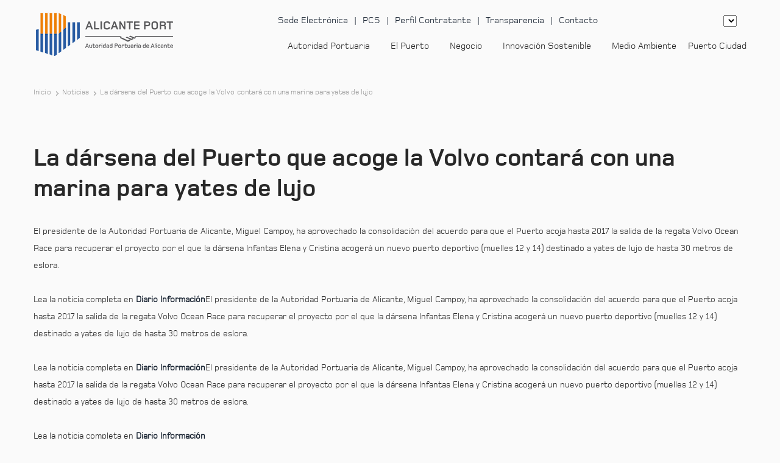

--- FILE ---
content_type: text/html; charset=UTF-8
request_url: https://www.puertoalicante.com/noticia/la-darsena-del-puerto-que-acoge-la-volvo-contara-con-una-marina-para-yates-de-lujo/
body_size: 40635
content:
<!DOCTYPE html>
<html lang="en">

<meta name='robots' content='index, follow, max-image-preview:large, max-snippet:-1, max-video-preview:-1' />

	<!-- This site is optimized with the Yoast SEO plugin v26.7 - https://yoast.com/wordpress/plugins/seo/ -->
	<meta name="description" content="La dársena del Puerto que acoge la Volvo contará con una marina para yates de lujo - Puerto de Alicante" />
	<link rel="canonical" href="https://www.puertoalicante.com/noticia/la-darsena-del-puerto-que-acoge-la-volvo-contara-con-una-marina-para-yates-de-lujo/" />
	<meta property="og:locale" content="es_ES" />
	<meta property="og:type" content="article" />
	<meta property="og:title" content="La dársena del Puerto que acoge la Volvo contará con una marina para yates de lujo - Puerto de Alicante" />
	<meta property="og:description" content="La dársena del Puerto que acoge la Volvo contará con una marina para yates de lujo - Puerto de Alicante" />
	<meta property="og:url" content="https://www.puertoalicante.com/noticia/la-darsena-del-puerto-que-acoge-la-volvo-contara-con-una-marina-para-yates-de-lujo/" />
	<meta property="og:site_name" content="Puerto de Alicante" />
	<meta name="twitter:card" content="summary_large_image" />
	<meta name="twitter:site" content="@PuertoAlicante" />
	<meta name="twitter:label1" content="Tiempo de lectura" />
	<meta name="twitter:data1" content="1 minuto" />
	<script type="application/ld+json" class="yoast-schema-graph">{"@context":"https://schema.org","@graph":[{"@type":"WebPage","@id":"https://www.puertoalicante.com/noticia/la-darsena-del-puerto-que-acoge-la-volvo-contara-con-una-marina-para-yates-de-lujo/","url":"https://www.puertoalicante.com/noticia/la-darsena-del-puerto-que-acoge-la-volvo-contara-con-una-marina-para-yates-de-lujo/","name":"La dársena del Puerto que acoge la Volvo contará con una marina para yates de lujo - Puerto de Alicante","isPartOf":{"@id":"https://www.puertoalicante.com/#website"},"datePublished":"2010-07-12T11:58:55+00:00","description":"La dársena del Puerto que acoge la Volvo contará con una marina para yates de lujo - Puerto de Alicante","breadcrumb":{"@id":"https://www.puertoalicante.com/noticia/la-darsena-del-puerto-que-acoge-la-volvo-contara-con-una-marina-para-yates-de-lujo/#breadcrumb"},"inLanguage":"es","potentialAction":[{"@type":"ReadAction","target":["https://www.puertoalicante.com/noticia/la-darsena-del-puerto-que-acoge-la-volvo-contara-con-una-marina-para-yates-de-lujo/"]}]},{"@type":"BreadcrumbList","@id":"https://www.puertoalicante.com/noticia/la-darsena-del-puerto-que-acoge-la-volvo-contara-con-una-marina-para-yates-de-lujo/#breadcrumb","itemListElement":[{"@type":"ListItem","position":1,"name":"Inicio","item":"https://www.puertoalicante.com/"},{"@type":"ListItem","position":2,"name":"La dársena del Puerto que acoge la Volvo contará con una marina para yates de lujo"}]},{"@type":"WebSite","@id":"https://www.puertoalicante.com/#website","url":"https://www.puertoalicante.com/","name":"Puerto de Alicante","description":"","publisher":{"@id":"https://www.puertoalicante.com/#organization"},"potentialAction":[{"@type":"SearchAction","target":{"@type":"EntryPoint","urlTemplate":"https://www.puertoalicante.com/?s={search_term_string}"},"query-input":{"@type":"PropertyValueSpecification","valueRequired":true,"valueName":"search_term_string"}}],"inLanguage":"es"},{"@type":"Organization","@id":"https://www.puertoalicante.com/#organization","name":"Autoridad Portuaria de Alicante","url":"https://www.puertoalicante.com/","logo":{"@type":"ImageObject","inLanguage":"es","@id":"https://www.puertoalicante.com/#/schema/logo/image/","url":"https://www.puertoalicante.com/wp-content/uploads/2021/04/logo.svg","contentUrl":"https://www.puertoalicante.com/wp-content/uploads/2021/04/logo.svg","width":105,"height":76,"caption":"Autoridad Portuaria de Alicante"},"image":{"@id":"https://www.puertoalicante.com/#/schema/logo/image/"},"sameAs":["https://x.com/PuertoAlicante","https://www.instagram.com/puertodealicante","https://www.linkedin.com/company/autoridad-portuaria-de-alicante","https://www.youtube.com/channel/UCcek3SvKRLWpUqhGnnlDF2Q"]}]}</script>
	<!-- / Yoast SEO plugin. -->



<link rel="alternate" title="oEmbed (JSON)" type="application/json+oembed" href="https://www.puertoalicante.com/wp-json/oembed/1.0/embed?url=https%3A%2F%2Fwww.puertoalicante.com%2Fnoticia%2Fla-darsena-del-puerto-que-acoge-la-volvo-contara-con-una-marina-para-yates-de-lujo%2F" />
<link rel="alternate" title="oEmbed (XML)" type="text/xml+oembed" href="https://www.puertoalicante.com/wp-json/oembed/1.0/embed?url=https%3A%2F%2Fwww.puertoalicante.com%2Fnoticia%2Fla-darsena-del-puerto-que-acoge-la-volvo-contara-con-una-marina-para-yates-de-lujo%2F&#038;format=xml" />
		<style></style>
		<style id='wp-img-auto-sizes-contain-inline-css' type='text/css'></style>
<style id='wp-emoji-styles-inline-css' type='text/css'></style>

<style id='global-styles-inline-css' type='text/css'></style>

<style id='classic-theme-styles-inline-css' type='text/css'></style>






















<script type="rocketlazyloadscript" data-rocket-type="text/javascript" data-rocket-src="https://www.puertoalicante.com/wp-includes/js/jquery/jquery.min.js?ver=3.7.1" id="jquery-core-js" data-rocket-defer defer></script>
<script type="rocketlazyloadscript" data-rocket-type="text/javascript" data-rocket-src="https://www.puertoalicante.com/wp-includes/js/jquery/jquery-migrate.min.js?ver=3.4.1" id="jquery-migrate-js" data-rocket-defer defer></script>
<link rel="https://api.w.org/" href="https://www.puertoalicante.com/wp-json/" /><link rel="EditURI" type="application/rsd+xml" title="RSD" href="https://www.puertoalicante.com/xmlrpc.php?rsd" />
<meta name="generator" content="WordPress 6.9" />
<link rel='shortlink' href='https://www.puertoalicante.com/?p=13095' />
<meta name="generator" content="WPML ver:4.8.6 stt:1,2,66;" />
		<script type="rocketlazyloadscript">
			document.documentElement.className = document.documentElement.className.replace('no-js', 'js');
		</script>
				<style></style>
		<link rel="icon" href="https://www.puertoalicante.com/wp-content/uploads/2021/04/cropped-favicon-32x32.png" sizes="32x32" />
<link rel="icon" href="https://www.puertoalicante.com/wp-content/uploads/2021/04/cropped-favicon-192x192.png" sizes="192x192" />
<link rel="apple-touch-icon" href="https://www.puertoalicante.com/wp-content/uploads/2021/04/cropped-favicon-180x180.png" />
<meta name="msapplication-TileImage" content="https://www.puertoalicante.com/wp-content/uploads/2021/04/cropped-favicon-270x270.png" />

<head><meta charset="utf-8"><script>if(navigator.userAgent.match(/MSIE|Internet Explorer/i)||navigator.userAgent.match(/Trident\/7\..*?rv:11/i)){var href=document.location.href;if(!href.match(/[?&]nowprocket/)){if(href.indexOf("?")==-1){if(href.indexOf("#")==-1){document.location.href=href+"?nowprocket=1"}else{document.location.href=href.replace("#","?nowprocket=1#")}}else{if(href.indexOf("#")==-1){document.location.href=href+"&nowprocket=1"}else{document.location.href=href.replace("#","&nowprocket=1#")}}}}</script><script>(()=>{class RocketLazyLoadScripts{constructor(){this.v="2.0.4",this.userEvents=["keydown","keyup","mousedown","mouseup","mousemove","mouseover","mouseout","touchmove","touchstart","touchend","touchcancel","wheel","click","dblclick","input"],this.attributeEvents=["onblur","onclick","oncontextmenu","ondblclick","onfocus","onmousedown","onmouseenter","onmouseleave","onmousemove","onmouseout","onmouseover","onmouseup","onmousewheel","onscroll","onsubmit"]}async t(){this.i(),this.o(),/iP(ad|hone)/.test(navigator.userAgent)&&this.h(),this.u(),this.l(this),this.m(),this.k(this),this.p(this),this._(),await Promise.all([this.R(),this.L()]),this.lastBreath=Date.now(),this.S(this),this.P(),this.D(),this.O(),this.M(),await this.C(this.delayedScripts.normal),await this.C(this.delayedScripts.defer),await this.C(this.delayedScripts.async),await this.T(),await this.F(),await this.j(),await this.A(),window.dispatchEvent(new Event("rocket-allScriptsLoaded")),this.everythingLoaded=!0,this.lastTouchEnd&&await new Promise(t=>setTimeout(t,500-Date.now()+this.lastTouchEnd)),this.I(),this.H(),this.U(),this.W()}i(){this.CSPIssue=sessionStorage.getItem("rocketCSPIssue"),document.addEventListener("securitypolicyviolation",t=>{this.CSPIssue||"script-src-elem"!==t.violatedDirective||"data"!==t.blockedURI||(this.CSPIssue=!0,sessionStorage.setItem("rocketCSPIssue",!0))},{isRocket:!0})}o(){window.addEventListener("pageshow",t=>{this.persisted=t.persisted,this.realWindowLoadedFired=!0},{isRocket:!0}),window.addEventListener("pagehide",()=>{this.onFirstUserAction=null},{isRocket:!0})}h(){let t;function e(e){t=e}window.addEventListener("touchstart",e,{isRocket:!0}),window.addEventListener("touchend",function i(o){o.changedTouches[0]&&t.changedTouches[0]&&Math.abs(o.changedTouches[0].pageX-t.changedTouches[0].pageX)<10&&Math.abs(o.changedTouches[0].pageY-t.changedTouches[0].pageY)<10&&o.timeStamp-t.timeStamp<200&&(window.removeEventListener("touchstart",e,{isRocket:!0}),window.removeEventListener("touchend",i,{isRocket:!0}),"INPUT"===o.target.tagName&&"text"===o.target.type||(o.target.dispatchEvent(new TouchEvent("touchend",{target:o.target,bubbles:!0})),o.target.dispatchEvent(new MouseEvent("mouseover",{target:o.target,bubbles:!0})),o.target.dispatchEvent(new PointerEvent("click",{target:o.target,bubbles:!0,cancelable:!0,detail:1,clientX:o.changedTouches[0].clientX,clientY:o.changedTouches[0].clientY})),event.preventDefault()))},{isRocket:!0})}q(t){this.userActionTriggered||("mousemove"!==t.type||this.firstMousemoveIgnored?"keyup"===t.type||"mouseover"===t.type||"mouseout"===t.type||(this.userActionTriggered=!0,this.onFirstUserAction&&this.onFirstUserAction()):this.firstMousemoveIgnored=!0),"click"===t.type&&t.preventDefault(),t.stopPropagation(),t.stopImmediatePropagation(),"touchstart"===this.lastEvent&&"touchend"===t.type&&(this.lastTouchEnd=Date.now()),"click"===t.type&&(this.lastTouchEnd=0),this.lastEvent=t.type,t.composedPath&&t.composedPath()[0].getRootNode()instanceof ShadowRoot&&(t.rocketTarget=t.composedPath()[0]),this.savedUserEvents.push(t)}u(){this.savedUserEvents=[],this.userEventHandler=this.q.bind(this),this.userEvents.forEach(t=>window.addEventListener(t,this.userEventHandler,{passive:!1,isRocket:!0})),document.addEventListener("visibilitychange",this.userEventHandler,{isRocket:!0})}U(){this.userEvents.forEach(t=>window.removeEventListener(t,this.userEventHandler,{passive:!1,isRocket:!0})),document.removeEventListener("visibilitychange",this.userEventHandler,{isRocket:!0}),this.savedUserEvents.forEach(t=>{(t.rocketTarget||t.target).dispatchEvent(new window[t.constructor.name](t.type,t))})}m(){const t="return false",e=Array.from(this.attributeEvents,t=>"data-rocket-"+t),i="["+this.attributeEvents.join("],[")+"]",o="[data-rocket-"+this.attributeEvents.join("],[data-rocket-")+"]",s=(e,i,o)=>{o&&o!==t&&(e.setAttribute("data-rocket-"+i,o),e["rocket"+i]=new Function("event",o),e.setAttribute(i,t))};new MutationObserver(t=>{for(const n of t)"attributes"===n.type&&(n.attributeName.startsWith("data-rocket-")||this.everythingLoaded?n.attributeName.startsWith("data-rocket-")&&this.everythingLoaded&&this.N(n.target,n.attributeName.substring(12)):s(n.target,n.attributeName,n.target.getAttribute(n.attributeName))),"childList"===n.type&&n.addedNodes.forEach(t=>{if(t.nodeType===Node.ELEMENT_NODE)if(this.everythingLoaded)for(const i of[t,...t.querySelectorAll(o)])for(const t of i.getAttributeNames())e.includes(t)&&this.N(i,t.substring(12));else for(const e of[t,...t.querySelectorAll(i)])for(const t of e.getAttributeNames())this.attributeEvents.includes(t)&&s(e,t,e.getAttribute(t))})}).observe(document,{subtree:!0,childList:!0,attributeFilter:[...this.attributeEvents,...e]})}I(){this.attributeEvents.forEach(t=>{document.querySelectorAll("[data-rocket-"+t+"]").forEach(e=>{this.N(e,t)})})}N(t,e){const i=t.getAttribute("data-rocket-"+e);i&&(t.setAttribute(e,i),t.removeAttribute("data-rocket-"+e))}k(t){Object.defineProperty(HTMLElement.prototype,"onclick",{get(){return this.rocketonclick||null},set(e){this.rocketonclick=e,this.setAttribute(t.everythingLoaded?"onclick":"data-rocket-onclick","this.rocketonclick(event)")}})}S(t){function e(e,i){let o=e[i];e[i]=null,Object.defineProperty(e,i,{get:()=>o,set(s){t.everythingLoaded?o=s:e["rocket"+i]=o=s}})}e(document,"onreadystatechange"),e(window,"onload"),e(window,"onpageshow");try{Object.defineProperty(document,"readyState",{get:()=>t.rocketReadyState,set(e){t.rocketReadyState=e},configurable:!0}),document.readyState="loading"}catch(t){console.log("WPRocket DJE readyState conflict, bypassing")}}l(t){this.originalAddEventListener=EventTarget.prototype.addEventListener,this.originalRemoveEventListener=EventTarget.prototype.removeEventListener,this.savedEventListeners=[],EventTarget.prototype.addEventListener=function(e,i,o){o&&o.isRocket||!t.B(e,this)&&!t.userEvents.includes(e)||t.B(e,this)&&!t.userActionTriggered||e.startsWith("rocket-")||t.everythingLoaded?t.originalAddEventListener.call(this,e,i,o):(t.savedEventListeners.push({target:this,remove:!1,type:e,func:i,options:o}),"mouseenter"!==e&&"mouseleave"!==e||t.originalAddEventListener.call(this,e,t.savedUserEvents.push,o))},EventTarget.prototype.removeEventListener=function(e,i,o){o&&o.isRocket||!t.B(e,this)&&!t.userEvents.includes(e)||t.B(e,this)&&!t.userActionTriggered||e.startsWith("rocket-")||t.everythingLoaded?t.originalRemoveEventListener.call(this,e,i,o):t.savedEventListeners.push({target:this,remove:!0,type:e,func:i,options:o})}}J(t,e){this.savedEventListeners=this.savedEventListeners.filter(i=>{let o=i.type,s=i.target||window;return e!==o||t!==s||(this.B(o,s)&&(i.type="rocket-"+o),this.$(i),!1)})}H(){EventTarget.prototype.addEventListener=this.originalAddEventListener,EventTarget.prototype.removeEventListener=this.originalRemoveEventListener,this.savedEventListeners.forEach(t=>this.$(t))}$(t){t.remove?this.originalRemoveEventListener.call(t.target,t.type,t.func,t.options):this.originalAddEventListener.call(t.target,t.type,t.func,t.options)}p(t){let e;function i(e){return t.everythingLoaded?e:e.split(" ").map(t=>"load"===t||t.startsWith("load.")?"rocket-jquery-load":t).join(" ")}function o(o){function s(e){const s=o.fn[e];o.fn[e]=o.fn.init.prototype[e]=function(){return this[0]===window&&t.userActionTriggered&&("string"==typeof arguments[0]||arguments[0]instanceof String?arguments[0]=i(arguments[0]):"object"==typeof arguments[0]&&Object.keys(arguments[0]).forEach(t=>{const e=arguments[0][t];delete arguments[0][t],arguments[0][i(t)]=e})),s.apply(this,arguments),this}}if(o&&o.fn&&!t.allJQueries.includes(o)){const e={DOMContentLoaded:[],"rocket-DOMContentLoaded":[]};for(const t in e)document.addEventListener(t,()=>{e[t].forEach(t=>t())},{isRocket:!0});o.fn.ready=o.fn.init.prototype.ready=function(i){function s(){parseInt(o.fn.jquery)>2?setTimeout(()=>i.bind(document)(o)):i.bind(document)(o)}return"function"==typeof i&&(t.realDomReadyFired?!t.userActionTriggered||t.fauxDomReadyFired?s():e["rocket-DOMContentLoaded"].push(s):e.DOMContentLoaded.push(s)),o([])},s("on"),s("one"),s("off"),t.allJQueries.push(o)}e=o}t.allJQueries=[],o(window.jQuery),Object.defineProperty(window,"jQuery",{get:()=>e,set(t){o(t)}})}P(){const t=new Map;document.write=document.writeln=function(e){const i=document.currentScript,o=document.createRange(),s=i.parentElement;let n=t.get(i);void 0===n&&(n=i.nextSibling,t.set(i,n));const c=document.createDocumentFragment();o.setStart(c,0),c.appendChild(o.createContextualFragment(e)),s.insertBefore(c,n)}}async R(){return new Promise(t=>{this.userActionTriggered?t():this.onFirstUserAction=t})}async L(){return new Promise(t=>{document.addEventListener("DOMContentLoaded",()=>{this.realDomReadyFired=!0,t()},{isRocket:!0})})}async j(){return this.realWindowLoadedFired?Promise.resolve():new Promise(t=>{window.addEventListener("load",t,{isRocket:!0})})}M(){this.pendingScripts=[];this.scriptsMutationObserver=new MutationObserver(t=>{for(const e of t)e.addedNodes.forEach(t=>{"SCRIPT"!==t.tagName||t.noModule||t.isWPRocket||this.pendingScripts.push({script:t,promise:new Promise(e=>{const i=()=>{const i=this.pendingScripts.findIndex(e=>e.script===t);i>=0&&this.pendingScripts.splice(i,1),e()};t.addEventListener("load",i,{isRocket:!0}),t.addEventListener("error",i,{isRocket:!0}),setTimeout(i,1e3)})})})}),this.scriptsMutationObserver.observe(document,{childList:!0,subtree:!0})}async F(){await this.X(),this.pendingScripts.length?(await this.pendingScripts[0].promise,await this.F()):this.scriptsMutationObserver.disconnect()}D(){this.delayedScripts={normal:[],async:[],defer:[]},document.querySelectorAll("script[type$=rocketlazyloadscript]").forEach(t=>{t.hasAttribute("data-rocket-src")?t.hasAttribute("async")&&!1!==t.async?this.delayedScripts.async.push(t):t.hasAttribute("defer")&&!1!==t.defer||"module"===t.getAttribute("data-rocket-type")?this.delayedScripts.defer.push(t):this.delayedScripts.normal.push(t):this.delayedScripts.normal.push(t)})}async _(){await this.L();let t=[];document.querySelectorAll("script[type$=rocketlazyloadscript][data-rocket-src]").forEach(e=>{let i=e.getAttribute("data-rocket-src");if(i&&!i.startsWith("data:")){i.startsWith("//")&&(i=location.protocol+i);try{const o=new URL(i).origin;o!==location.origin&&t.push({src:o,crossOrigin:e.crossOrigin||"module"===e.getAttribute("data-rocket-type")})}catch(t){}}}),t=[...new Map(t.map(t=>[JSON.stringify(t),t])).values()],this.Y(t,"preconnect")}async G(t){if(await this.K(),!0!==t.noModule||!("noModule"in HTMLScriptElement.prototype))return new Promise(e=>{let i;function o(){(i||t).setAttribute("data-rocket-status","executed"),e()}try{if(navigator.userAgent.includes("Firefox/")||""===navigator.vendor||this.CSPIssue)i=document.createElement("script"),[...t.attributes].forEach(t=>{let e=t.nodeName;"type"!==e&&("data-rocket-type"===e&&(e="type"),"data-rocket-src"===e&&(e="src"),i.setAttribute(e,t.nodeValue))}),t.text&&(i.text=t.text),t.nonce&&(i.nonce=t.nonce),i.hasAttribute("src")?(i.addEventListener("load",o,{isRocket:!0}),i.addEventListener("error",()=>{i.setAttribute("data-rocket-status","failed-network"),e()},{isRocket:!0}),setTimeout(()=>{i.isConnected||e()},1)):(i.text=t.text,o()),i.isWPRocket=!0,t.parentNode.replaceChild(i,t);else{const i=t.getAttribute("data-rocket-type"),s=t.getAttribute("data-rocket-src");i?(t.type=i,t.removeAttribute("data-rocket-type")):t.removeAttribute("type"),t.addEventListener("load",o,{isRocket:!0}),t.addEventListener("error",i=>{this.CSPIssue&&i.target.src.startsWith("data:")?(console.log("WPRocket: CSP fallback activated"),t.removeAttribute("src"),this.G(t).then(e)):(t.setAttribute("data-rocket-status","failed-network"),e())},{isRocket:!0}),s?(t.fetchPriority="high",t.removeAttribute("data-rocket-src"),t.src=s):t.src="data:text/javascript;base64,"+window.btoa(unescape(encodeURIComponent(t.text)))}}catch(i){t.setAttribute("data-rocket-status","failed-transform"),e()}});t.setAttribute("data-rocket-status","skipped")}async C(t){const e=t.shift();return e?(e.isConnected&&await this.G(e),this.C(t)):Promise.resolve()}O(){this.Y([...this.delayedScripts.normal,...this.delayedScripts.defer,...this.delayedScripts.async],"preload")}Y(t,e){this.trash=this.trash||[];let i=!0;var o=document.createDocumentFragment();t.forEach(t=>{const s=t.getAttribute&&t.getAttribute("data-rocket-src")||t.src;if(s&&!s.startsWith("data:")){const n=document.createElement("link");n.href=s,n.rel=e,"preconnect"!==e&&(n.as="script",n.fetchPriority=i?"high":"low"),t.getAttribute&&"module"===t.getAttribute("data-rocket-type")&&(n.crossOrigin=!0),t.crossOrigin&&(n.crossOrigin=t.crossOrigin),t.integrity&&(n.integrity=t.integrity),t.nonce&&(n.nonce=t.nonce),o.appendChild(n),this.trash.push(n),i=!1}}),document.head.appendChild(o)}W(){this.trash.forEach(t=>t.remove())}async T(){try{document.readyState="interactive"}catch(t){}this.fauxDomReadyFired=!0;try{await this.K(),this.J(document,"readystatechange"),document.dispatchEvent(new Event("rocket-readystatechange")),await this.K(),document.rocketonreadystatechange&&document.rocketonreadystatechange(),await this.K(),this.J(document,"DOMContentLoaded"),document.dispatchEvent(new Event("rocket-DOMContentLoaded")),await this.K(),this.J(window,"DOMContentLoaded"),window.dispatchEvent(new Event("rocket-DOMContentLoaded"))}catch(t){console.error(t)}}async A(){try{document.readyState="complete"}catch(t){}try{await this.K(),this.J(document,"readystatechange"),document.dispatchEvent(new Event("rocket-readystatechange")),await this.K(),document.rocketonreadystatechange&&document.rocketonreadystatechange(),await this.K(),this.J(window,"load"),window.dispatchEvent(new Event("rocket-load")),await this.K(),window.rocketonload&&window.rocketonload(),await this.K(),this.allJQueries.forEach(t=>t(window).trigger("rocket-jquery-load")),await this.K(),this.J(window,"pageshow");const t=new Event("rocket-pageshow");t.persisted=this.persisted,window.dispatchEvent(t),await this.K(),window.rocketonpageshow&&window.rocketonpageshow({persisted:this.persisted})}catch(t){console.error(t)}}async K(){Date.now()-this.lastBreath>45&&(await this.X(),this.lastBreath=Date.now())}async X(){return document.hidden?new Promise(t=>setTimeout(t)):new Promise(t=>requestAnimationFrame(t))}B(t,e){return e===document&&"readystatechange"===t||(e===document&&"DOMContentLoaded"===t||(e===window&&"DOMContentLoaded"===t||(e===window&&"load"===t||e===window&&"pageshow"===t)))}static run(){(new RocketLazyLoadScripts).t()}}RocketLazyLoadScripts.run()})();</script>

    
    <meta name="viewport" content="width=device-width, initial-scale=1.0">
	
	<script type="rocketlazyloadscript" data-rocket-type='text/javascript' data-rocket-src='https://platform-api.sharethis.com/js/sharethis.js#property=61517550b1633800191baf13&product=sop' async='async'></script>

    <script type="rocketlazyloadscript" id="mcjs">!function(c,h,i,m,p){m=c.createElement(h),p=c.getElementsByTagName(h)[0],m.async=1,m.src=i,p.parentNode.insertBefore(m,p)}(document,"script","https://chimpstatic.com/mcjs-connected/js/users/f93b64e44a3d86bd1028222d8/ed464676a1181a297d18af352.js");</script>
	
    <title>
        La dársena del Puerto que acoge la Volvo contará con una marina para yates de lujo - Noticias - Puerto de Alicante    </title>
<link data-rocket-prefetch href="https://buttons-config.sharethis.com" rel="dns-prefetch">
<link data-rocket-prefetch href="https://www.gstatic.com" rel="dns-prefetch">
<link data-rocket-prefetch href="https://www.google-analytics.com" rel="dns-prefetch">
<link data-rocket-prefetch href="https://chimpstatic.com" rel="dns-prefetch">
<link data-rocket-prefetch href="https://platform-api.sharethis.com" rel="dns-prefetch">
<link data-rocket-prefetch href="https://www.google.com" rel="dns-prefetch">
<style id="wpr-usedcss">img:is([sizes=auto i],[sizes^="auto," i]){contain-intrinsic-size:3000px 1500px}img.emoji{display:inline!important;border:none!important;box-shadow:none!important;height:1em!important;width:1em!important;margin:0 .07em!important;vertical-align:-.1em!important;background:0 0!important;padding:0!important}:where(.wp-block-button__link){border-radius:9999px;box-shadow:none;padding:calc(.667em + 2px) calc(1.333em + 2px);text-decoration:none}:root :where(.wp-block-button .wp-block-button__link.is-style-outline),:root :where(.wp-block-button.is-style-outline>.wp-block-button__link){border:2px solid;padding:.667em 1.333em}:root :where(.wp-block-button .wp-block-button__link.is-style-outline:not(.has-text-color)),:root :where(.wp-block-button.is-style-outline>.wp-block-button__link:not(.has-text-color)){color:currentColor}:root :where(.wp-block-button .wp-block-button__link.is-style-outline:not(.has-background)),:root :where(.wp-block-button.is-style-outline>.wp-block-button__link:not(.has-background)){background-color:initial;background-image:none}:where(.wp-block-calendar table:not(.has-background) th){background:#ddd}:where(.wp-block-columns){margin-bottom:1.75em}:where(.wp-block-columns.has-background){padding:1.25em 2.375em}:where(.wp-block-post-comments input[type=submit]){border:none}:where(.wp-block-cover-image:not(.has-text-color)),:where(.wp-block-cover:not(.has-text-color)){color:#fff}:where(.wp-block-cover-image.is-light:not(.has-text-color)),:where(.wp-block-cover.is-light:not(.has-text-color)){color:#000}:root :where(.wp-block-cover h1:not(.has-text-color)),:root :where(.wp-block-cover h2:not(.has-text-color)),:root :where(.wp-block-cover h3:not(.has-text-color)),:root :where(.wp-block-cover h4:not(.has-text-color)),:root :where(.wp-block-cover h5:not(.has-text-color)),:root :where(.wp-block-cover h6:not(.has-text-color)),:root :where(.wp-block-cover p:not(.has-text-color)){color:inherit}:where(.wp-block-file){margin-bottom:1.5em}:where(.wp-block-file__button){border-radius:2em;display:inline-block;padding:.5em 1em}:where(.wp-block-file__button):where(a):active,:where(.wp-block-file__button):where(a):focus,:where(.wp-block-file__button):where(a):hover,:where(.wp-block-file__button):where(a):visited{box-shadow:none;color:#fff;opacity:.85;text-decoration:none}:where(.wp-block-form-input__input){font-size:1em;margin-bottom:.5em;padding:0 .5em}:where(.wp-block-form-input__input)[type=date],:where(.wp-block-form-input__input)[type=datetime-local],:where(.wp-block-form-input__input)[type=datetime],:where(.wp-block-form-input__input)[type=email],:where(.wp-block-form-input__input)[type=month],:where(.wp-block-form-input__input)[type=number],:where(.wp-block-form-input__input)[type=password],:where(.wp-block-form-input__input)[type=search],:where(.wp-block-form-input__input)[type=tel],:where(.wp-block-form-input__input)[type=text],:where(.wp-block-form-input__input)[type=time],:where(.wp-block-form-input__input)[type=url],:where(.wp-block-form-input__input)[type=week]{border-style:solid;border-width:1px;line-height:2;min-height:2em}:where(.wp-block-group.wp-block-group-is-layout-constrained){position:relative}:root :where(.wp-block-image.is-style-rounded img,.wp-block-image .is-style-rounded img){border-radius:9999px}:where(.wp-block-latest-comments:not([style*=line-height] .wp-block-latest-comments__comment)){line-height:1.1}:where(.wp-block-latest-comments:not([style*=line-height] .wp-block-latest-comments__comment-excerpt p)){line-height:1.8}:root :where(.wp-block-latest-posts.is-grid){padding:0}:root :where(.wp-block-latest-posts.wp-block-latest-posts__list){padding-left:0}ul{box-sizing:border-box}:root :where(.wp-block-list.has-background){padding:1.25em 2.375em}:where(.wp-block-navigation.has-background .wp-block-navigation-item a:not(.wp-element-button)),:where(.wp-block-navigation.has-background .wp-block-navigation-submenu a:not(.wp-element-button)){padding:.5em 1em}:where(.wp-block-navigation .wp-block-navigation__submenu-container .wp-block-navigation-item a:not(.wp-element-button)),:where(.wp-block-navigation .wp-block-navigation__submenu-container .wp-block-navigation-submenu a:not(.wp-element-button)),:where(.wp-block-navigation .wp-block-navigation__submenu-container .wp-block-navigation-submenu button.wp-block-navigation-item__content),:where(.wp-block-navigation .wp-block-navigation__submenu-container .wp-block-pages-list__item button.wp-block-navigation-item__content){padding:.5em 1em}:root :where(p.has-background){padding:1.25em 2.375em}:where(p.has-text-color:not(.has-link-color)) a{color:inherit}:where(.wp-block-post-comments-form input:not([type=submit])),:where(.wp-block-post-comments-form textarea){border:1px solid #949494;font-family:inherit;font-size:1em}:where(.wp-block-post-comments-form input:where(:not([type=submit]):not([type=checkbox]))),:where(.wp-block-post-comments-form textarea){padding:calc(.667em + 2px)}:where(.wp-block-post-excerpt){box-sizing:border-box;margin-bottom:var(--wp--style--block-gap);margin-top:var(--wp--style--block-gap)}:where(.wp-block-preformatted.has-background){padding:1.25em 2.375em}:where(.wp-block-search__button){border:1px solid #ccc;padding:6px 10px}:where(.wp-block-search__input){appearance:none;border:1px solid #949494;flex-grow:1;font-family:inherit;font-size:inherit;font-style:inherit;font-weight:inherit;letter-spacing:inherit;line-height:inherit;margin-left:0;margin-right:0;min-width:3rem;padding:8px;text-decoration:unset!important;text-transform:inherit}:where(.wp-block-search__button-inside .wp-block-search__inside-wrapper){background-color:#fff;border:1px solid #949494;box-sizing:border-box;padding:4px}:where(.wp-block-search__button-inside .wp-block-search__inside-wrapper) .wp-block-search__input{border:none;border-radius:0;padding:0 4px}:where(.wp-block-search__button-inside .wp-block-search__inside-wrapper) .wp-block-search__input:focus{outline:0}:where(.wp-block-search__button-inside .wp-block-search__inside-wrapper) :where(.wp-block-search__button){padding:4px 8px}:root :where(.wp-block-separator.is-style-dots){height:auto;line-height:1;text-align:center}:root :where(.wp-block-separator.is-style-dots):before{color:currentColor;content:"···";font-family:serif;font-size:1.5em;letter-spacing:2em;padding-left:2em}:root :where(.wp-block-site-logo.is-style-rounded){border-radius:9999px}:where(.wp-block-social-links:not(.is-style-logos-only)) .wp-social-link{background-color:#f0f0f0;color:#444}:where(.wp-block-social-links:not(.is-style-logos-only)) .wp-social-link-amazon{background-color:#f90;color:#fff}:where(.wp-block-social-links:not(.is-style-logos-only)) .wp-social-link-bandcamp{background-color:#1ea0c3;color:#fff}:where(.wp-block-social-links:not(.is-style-logos-only)) .wp-social-link-behance{background-color:#0757fe;color:#fff}:where(.wp-block-social-links:not(.is-style-logos-only)) .wp-social-link-bluesky{background-color:#0a7aff;color:#fff}:where(.wp-block-social-links:not(.is-style-logos-only)) .wp-social-link-codepen{background-color:#1e1f26;color:#fff}:where(.wp-block-social-links:not(.is-style-logos-only)) .wp-social-link-deviantart{background-color:#02e49b;color:#fff}:where(.wp-block-social-links:not(.is-style-logos-only)) .wp-social-link-discord{background-color:#5865f2;color:#fff}:where(.wp-block-social-links:not(.is-style-logos-only)) .wp-social-link-dribbble{background-color:#e94c89;color:#fff}:where(.wp-block-social-links:not(.is-style-logos-only)) .wp-social-link-dropbox{background-color:#4280ff;color:#fff}:where(.wp-block-social-links:not(.is-style-logos-only)) .wp-social-link-etsy{background-color:#f45800;color:#fff}:where(.wp-block-social-links:not(.is-style-logos-only)) .wp-social-link-facebook{background-color:#0866ff;color:#fff}:where(.wp-block-social-links:not(.is-style-logos-only)) .wp-social-link-fivehundredpx{background-color:#000;color:#fff}:where(.wp-block-social-links:not(.is-style-logos-only)) .wp-social-link-flickr{background-color:#0461dd;color:#fff}:where(.wp-block-social-links:not(.is-style-logos-only)) .wp-social-link-foursquare{background-color:#e65678;color:#fff}:where(.wp-block-social-links:not(.is-style-logos-only)) .wp-social-link-github{background-color:#24292d;color:#fff}:where(.wp-block-social-links:not(.is-style-logos-only)) .wp-social-link-goodreads{background-color:#eceadd;color:#382110}:where(.wp-block-social-links:not(.is-style-logos-only)) .wp-social-link-google{background-color:#ea4434;color:#fff}:where(.wp-block-social-links:not(.is-style-logos-only)) .wp-social-link-gravatar{background-color:#1d4fc4;color:#fff}:where(.wp-block-social-links:not(.is-style-logos-only)) .wp-social-link-instagram{background-color:#f00075;color:#fff}:where(.wp-block-social-links:not(.is-style-logos-only)) .wp-social-link-lastfm{background-color:#e21b24;color:#fff}:where(.wp-block-social-links:not(.is-style-logos-only)) .wp-social-link-linkedin{background-color:#0d66c2;color:#fff}:where(.wp-block-social-links:not(.is-style-logos-only)) .wp-social-link-mastodon{background-color:#3288d4;color:#fff}:where(.wp-block-social-links:not(.is-style-logos-only)) .wp-social-link-medium{background-color:#000;color:#fff}:where(.wp-block-social-links:not(.is-style-logos-only)) .wp-social-link-meetup{background-color:#f6405f;color:#fff}:where(.wp-block-social-links:not(.is-style-logos-only)) .wp-social-link-patreon{background-color:#000;color:#fff}:where(.wp-block-social-links:not(.is-style-logos-only)) .wp-social-link-pinterest{background-color:#e60122;color:#fff}:where(.wp-block-social-links:not(.is-style-logos-only)) .wp-social-link-pocket{background-color:#ef4155;color:#fff}:where(.wp-block-social-links:not(.is-style-logos-only)) .wp-social-link-reddit{background-color:#ff4500;color:#fff}:where(.wp-block-social-links:not(.is-style-logos-only)) .wp-social-link-skype{background-color:#0478d7;color:#fff}:where(.wp-block-social-links:not(.is-style-logos-only)) .wp-social-link-snapchat{background-color:#fefc00;color:#fff;stroke:#000}:where(.wp-block-social-links:not(.is-style-logos-only)) .wp-social-link-soundcloud{background-color:#ff5600;color:#fff}:where(.wp-block-social-links:not(.is-style-logos-only)) .wp-social-link-spotify{background-color:#1bd760;color:#fff}:where(.wp-block-social-links:not(.is-style-logos-only)) .wp-social-link-telegram{background-color:#2aabee;color:#fff}:where(.wp-block-social-links:not(.is-style-logos-only)) .wp-social-link-threads{background-color:#000;color:#fff}:where(.wp-block-social-links:not(.is-style-logos-only)) .wp-social-link-tiktok{background-color:#000;color:#fff}:where(.wp-block-social-links:not(.is-style-logos-only)) .wp-social-link-tumblr{background-color:#011835;color:#fff}:where(.wp-block-social-links:not(.is-style-logos-only)) .wp-social-link-twitch{background-color:#6440a4;color:#fff}:where(.wp-block-social-links:not(.is-style-logos-only)) .wp-social-link-twitter{background-color:#1da1f2;color:#fff}:where(.wp-block-social-links:not(.is-style-logos-only)) .wp-social-link-vimeo{background-color:#1eb7ea;color:#fff}:where(.wp-block-social-links:not(.is-style-logos-only)) .wp-social-link-vk{background-color:#4680c2;color:#fff}:where(.wp-block-social-links:not(.is-style-logos-only)) .wp-social-link-wordpress{background-color:#3499cd;color:#fff}:where(.wp-block-social-links:not(.is-style-logos-only)) .wp-social-link-whatsapp{background-color:#25d366;color:#fff}:where(.wp-block-social-links:not(.is-style-logos-only)) .wp-social-link-x{background-color:#000;color:#fff}:where(.wp-block-social-links:not(.is-style-logos-only)) .wp-social-link-yelp{background-color:#d32422;color:#fff}:where(.wp-block-social-links:not(.is-style-logos-only)) .wp-social-link-youtube{background-color:red;color:#fff}:where(.wp-block-social-links.is-style-logos-only) .wp-social-link{background:0 0}:where(.wp-block-social-links.is-style-logos-only) .wp-social-link svg{height:1.25em;width:1.25em}:where(.wp-block-social-links.is-style-logos-only) .wp-social-link-amazon{color:#f90}:where(.wp-block-social-links.is-style-logos-only) .wp-social-link-bandcamp{color:#1ea0c3}:where(.wp-block-social-links.is-style-logos-only) .wp-social-link-behance{color:#0757fe}:where(.wp-block-social-links.is-style-logos-only) .wp-social-link-bluesky{color:#0a7aff}:where(.wp-block-social-links.is-style-logos-only) .wp-social-link-codepen{color:#1e1f26}:where(.wp-block-social-links.is-style-logos-only) .wp-social-link-deviantart{color:#02e49b}:where(.wp-block-social-links.is-style-logos-only) .wp-social-link-discord{color:#5865f2}:where(.wp-block-social-links.is-style-logos-only) .wp-social-link-dribbble{color:#e94c89}:where(.wp-block-social-links.is-style-logos-only) .wp-social-link-dropbox{color:#4280ff}:where(.wp-block-social-links.is-style-logos-only) .wp-social-link-etsy{color:#f45800}:where(.wp-block-social-links.is-style-logos-only) .wp-social-link-facebook{color:#0866ff}:where(.wp-block-social-links.is-style-logos-only) .wp-social-link-fivehundredpx{color:#000}:where(.wp-block-social-links.is-style-logos-only) .wp-social-link-flickr{color:#0461dd}:where(.wp-block-social-links.is-style-logos-only) .wp-social-link-foursquare{color:#e65678}:where(.wp-block-social-links.is-style-logos-only) .wp-social-link-github{color:#24292d}:where(.wp-block-social-links.is-style-logos-only) .wp-social-link-goodreads{color:#382110}:where(.wp-block-social-links.is-style-logos-only) .wp-social-link-google{color:#ea4434}:where(.wp-block-social-links.is-style-logos-only) .wp-social-link-gravatar{color:#1d4fc4}:where(.wp-block-social-links.is-style-logos-only) .wp-social-link-instagram{color:#f00075}:where(.wp-block-social-links.is-style-logos-only) .wp-social-link-lastfm{color:#e21b24}:where(.wp-block-social-links.is-style-logos-only) .wp-social-link-linkedin{color:#0d66c2}:where(.wp-block-social-links.is-style-logos-only) .wp-social-link-mastodon{color:#3288d4}:where(.wp-block-social-links.is-style-logos-only) .wp-social-link-medium{color:#000}:where(.wp-block-social-links.is-style-logos-only) .wp-social-link-meetup{color:#f6405f}:where(.wp-block-social-links.is-style-logos-only) .wp-social-link-patreon{color:#000}:where(.wp-block-social-links.is-style-logos-only) .wp-social-link-pinterest{color:#e60122}:where(.wp-block-social-links.is-style-logos-only) .wp-social-link-pocket{color:#ef4155}:where(.wp-block-social-links.is-style-logos-only) .wp-social-link-reddit{color:#ff4500}:where(.wp-block-social-links.is-style-logos-only) .wp-social-link-skype{color:#0478d7}:where(.wp-block-social-links.is-style-logos-only) .wp-social-link-snapchat{color:#fff;stroke:#000}:where(.wp-block-social-links.is-style-logos-only) .wp-social-link-soundcloud{color:#ff5600}:where(.wp-block-social-links.is-style-logos-only) .wp-social-link-spotify{color:#1bd760}:where(.wp-block-social-links.is-style-logos-only) .wp-social-link-telegram{color:#2aabee}:where(.wp-block-social-links.is-style-logos-only) .wp-social-link-threads{color:#000}:where(.wp-block-social-links.is-style-logos-only) .wp-social-link-tiktok{color:#000}:where(.wp-block-social-links.is-style-logos-only) .wp-social-link-tumblr{color:#011835}:where(.wp-block-social-links.is-style-logos-only) .wp-social-link-twitch{color:#6440a4}:where(.wp-block-social-links.is-style-logos-only) .wp-social-link-twitter{color:#1da1f2}:where(.wp-block-social-links.is-style-logos-only) .wp-social-link-vimeo{color:#1eb7ea}:where(.wp-block-social-links.is-style-logos-only) .wp-social-link-vk{color:#4680c2}:where(.wp-block-social-links.is-style-logos-only) .wp-social-link-whatsapp{color:#25d366}:where(.wp-block-social-links.is-style-logos-only) .wp-social-link-wordpress{color:#3499cd}:where(.wp-block-social-links.is-style-logos-only) .wp-social-link-x{color:#000}:where(.wp-block-social-links.is-style-logos-only) .wp-social-link-yelp{color:#d32422}:where(.wp-block-social-links.is-style-logos-only) .wp-social-link-youtube{color:red}:root :where(.wp-block-social-links .wp-social-link a){padding:.25em}:root :where(.wp-block-social-links.is-style-logos-only .wp-social-link a){padding:0}:root :where(.wp-block-social-links.is-style-pill-shape .wp-social-link a){padding-left:.6666666667em;padding-right:.6666666667em}:root :where(.wp-block-tag-cloud.is-style-outline){display:flex;flex-wrap:wrap;gap:1ch}:root :where(.wp-block-tag-cloud.is-style-outline a){border:1px solid;font-size:unset!important;margin-right:0;padding:1ch 2ch;text-decoration:none!important}:root :where(.wp-block-table-of-contents){box-sizing:border-box}:where(.wp-block-term-description){box-sizing:border-box;margin-bottom:var(--wp--style--block-gap);margin-top:var(--wp--style--block-gap)}:where(pre.wp-block-verse){font-family:inherit}:root{--wp-block-synced-color:#7a00df;--wp-block-synced-color--rgb:122,0,223;--wp-bound-block-color:var(--wp-block-synced-color);--wp-editor-canvas-background:#ddd;--wp-admin-theme-color:#007cba;--wp-admin-theme-color--rgb:0,124,186;--wp-admin-theme-color-darker-10:#006ba1;--wp-admin-theme-color-darker-10--rgb:0,107,160.5;--wp-admin-theme-color-darker-20:#005a87;--wp-admin-theme-color-darker-20--rgb:0,90,135;--wp-admin-border-width-focus:2px}@media (min-resolution:192dpi){:root{--wp-admin-border-width-focus:1.5px}}:root{--wp--preset--font-size--normal:16px;--wp--preset--font-size--huge:42px}.aligncenter{clear:both}html :where(.has-border-color){border-style:solid}html :where([style*=border-top-color]){border-top-style:solid}html :where([style*=border-right-color]){border-right-style:solid}html :where([style*=border-bottom-color]){border-bottom-style:solid}html :where([style*=border-left-color]){border-left-style:solid}html :where([style*=border-width]){border-style:solid}html :where([style*=border-top-width]){border-top-style:solid}html :where([style*=border-right-width]){border-right-style:solid}html :where([style*=border-bottom-width]){border-bottom-style:solid}html :where([style*=border-left-width]){border-left-style:solid}html :where(img[class*=wp-image-]){height:auto;max-width:100%}:where(figure){margin:0 0 1em}html :where(.is-position-sticky){--wp-admin--admin-bar--position-offset:var(--wp-admin--admin-bar--height,0px)}@media screen and (max-width:600px){html :where(.is-position-sticky){--wp-admin--admin-bar--position-offset:0px}}:root{--wp--preset--aspect-ratio--square:1;--wp--preset--aspect-ratio--4-3:4/3;--wp--preset--aspect-ratio--3-4:3/4;--wp--preset--aspect-ratio--3-2:3/2;--wp--preset--aspect-ratio--2-3:2/3;--wp--preset--aspect-ratio--16-9:16/9;--wp--preset--aspect-ratio--9-16:9/16;--wp--preset--color--black:#000000;--wp--preset--color--cyan-bluish-gray:#abb8c3;--wp--preset--color--white:#ffffff;--wp--preset--color--pale-pink:#f78da7;--wp--preset--color--vivid-red:#cf2e2e;--wp--preset--color--luminous-vivid-orange:#ff6900;--wp--preset--color--luminous-vivid-amber:#fcb900;--wp--preset--color--light-green-cyan:#7bdcb5;--wp--preset--color--vivid-green-cyan:#00d084;--wp--preset--color--pale-cyan-blue:#8ed1fc;--wp--preset--color--vivid-cyan-blue:#0693e3;--wp--preset--color--vivid-purple:#9b51e0;--wp--preset--gradient--vivid-cyan-blue-to-vivid-purple:linear-gradient(135deg,rgb(6, 147, 227) 0%,rgb(155, 81, 224) 100%);--wp--preset--gradient--light-green-cyan-to-vivid-green-cyan:linear-gradient(135deg,rgb(122, 220, 180) 0%,rgb(0, 208, 130) 100%);--wp--preset--gradient--luminous-vivid-amber-to-luminous-vivid-orange:linear-gradient(135deg,rgb(252, 185, 0) 0%,rgb(255, 105, 0) 100%);--wp--preset--gradient--luminous-vivid-orange-to-vivid-red:linear-gradient(135deg,rgb(255, 105, 0) 0%,rgb(207, 46, 46) 100%);--wp--preset--gradient--very-light-gray-to-cyan-bluish-gray:linear-gradient(135deg,rgb(238, 238, 238) 0%,rgb(169, 184, 195) 100%);--wp--preset--gradient--cool-to-warm-spectrum:linear-gradient(135deg,rgb(74, 234, 220) 0%,rgb(151, 120, 209) 20%,rgb(207, 42, 186) 40%,rgb(238, 44, 130) 60%,rgb(251, 105, 98) 80%,rgb(254, 248, 76) 100%);--wp--preset--gradient--blush-light-purple:linear-gradient(135deg,rgb(255, 206, 236) 0%,rgb(152, 150, 240) 100%);--wp--preset--gradient--blush-bordeaux:linear-gradient(135deg,rgb(254, 205, 165) 0%,rgb(254, 45, 45) 50%,rgb(107, 0, 62) 100%);--wp--preset--gradient--luminous-dusk:linear-gradient(135deg,rgb(255, 203, 112) 0%,rgb(199, 81, 192) 50%,rgb(65, 88, 208) 100%);--wp--preset--gradient--pale-ocean:linear-gradient(135deg,rgb(255, 245, 203) 0%,rgb(182, 227, 212) 50%,rgb(51, 167, 181) 100%);--wp--preset--gradient--electric-grass:linear-gradient(135deg,rgb(202, 248, 128) 0%,rgb(113, 206, 126) 100%);--wp--preset--gradient--midnight:linear-gradient(135deg,rgb(2, 3, 129) 0%,rgb(40, 116, 252) 100%);--wp--preset--font-size--small:13px;--wp--preset--font-size--medium:20px;--wp--preset--font-size--large:36px;--wp--preset--font-size--x-large:42px;--wp--preset--spacing--20:0.44rem;--wp--preset--spacing--30:0.67rem;--wp--preset--spacing--40:1rem;--wp--preset--spacing--50:1.5rem;--wp--preset--spacing--60:2.25rem;--wp--preset--spacing--70:3.38rem;--wp--preset--spacing--80:5.06rem;--wp--preset--shadow--natural:6px 6px 9px rgba(0, 0, 0, .2);--wp--preset--shadow--deep:12px 12px 50px rgba(0, 0, 0, .4);--wp--preset--shadow--sharp:6px 6px 0px rgba(0, 0, 0, .2);--wp--preset--shadow--outlined:6px 6px 0px -3px rgb(255, 255, 255),6px 6px rgb(0, 0, 0);--wp--preset--shadow--crisp:6px 6px 0px rgb(0, 0, 0)}:where(.is-layout-flex){gap:.5em}:where(.is-layout-grid){gap:.5em}:where(.wp-block-columns.is-layout-flex){gap:2em}:where(.wp-block-columns.is-layout-grid){gap:2em}:where(.wp-block-post-template.is-layout-flex){gap:1.25em}:where(.wp-block-post-template.is-layout-grid){gap:1.25em}.banner-home pre{margin:0;position:relative}.noticia-lft iframe{width:100%;height:100%;aspect-ratio:16/9}@font-face{font-family:FoundryMonoline-Regular;src:url('https://www.puertoalicante.com/wp-content/themes/puerto-alicante/assets/css/fonts/FoundryMonoline-Regular.eot');src:url('https://www.puertoalicante.com/wp-content/themes/puerto-alicante/assets/css/fonts/FoundryMonoline-Regular.eot?#iefix') format('embedded-opentype'),url('https://www.puertoalicante.com/wp-content/themes/puerto-alicante/assets/css/fonts/FoundryMonoline-Regular.woff2') format('woff2'),url('https://www.puertoalicante.com/wp-content/themes/puerto-alicante/assets/css/fonts/FoundryMonoline-Regular.woff') format('woff'),url('https://www.puertoalicante.com/wp-content/themes/puerto-alicante/assets/css/fonts/FoundryMonoline-Regular.ttf') format('truetype'),url('https://www.puertoalicante.com/wp-content/themes/puerto-alicante/assets/css/fonts/FoundryMonoline-Regular.svg#FoundryMonoline-Regular') format('svg');font-weight:400;font-style:normal;font-display:swap}@font-face{font-family:FoundryMonoline-Bold;src:url('https://www.puertoalicante.com/wp-content/themes/puerto-alicante/assets/css/fonts/FoundryMonoline-Bold.eot');src:url('https://www.puertoalicante.com/wp-content/themes/puerto-alicante/assets/css/fonts/FoundryMonoline-Bold.eot?#iefix') format('embedded-opentype'),url('https://www.puertoalicante.com/wp-content/themes/puerto-alicante/assets/css/fonts/FoundryMonoline-Bold.woff2') format('woff2'),url('https://www.puertoalicante.com/wp-content/themes/puerto-alicante/assets/css/fonts/FoundryMonoline-Bold.woff') format('woff'),url('https://www.puertoalicante.com/wp-content/themes/puerto-alicante/assets/css/fonts/FoundryMonoline-Bold.ttf') format('truetype'),url('https://www.puertoalicante.com/wp-content/themes/puerto-alicante/assets/css/fonts/FoundryMonoline-Bold.svg#FoundryMonoline-Bold') format('svg');font-weight:700;font-style:normal;font-display:swap}@font-face{font-family:FoundryMonoline-Medium;src:url('https://www.puertoalicante.com/wp-content/themes/puerto-alicante/assets/css/fonts/foundrymonoline-medium-webfont.eot');src:url('https://www.puertoalicante.com/wp-content/themes/puerto-alicante/assets/css/fonts/foundrymonoline-medium-webfont.eot?#iefix') format('embedded-opentype'),url('https://www.puertoalicante.com/wp-content/themes/puerto-alicante/assets/css/fonts/foundrymonoline-medium-webfont.woff2') format('woff2'),url('https://www.puertoalicante.com/wp-content/themes/puerto-alicante/assets/css/fonts/foundrymonoline-medium-webfont.woff') format('woff'),url('https://www.puertoalicante.com/wp-content/themes/puerto-alicante/assets/css/fonts/foundrymonoline-medium-webfont.ttf') format('truetype'),url('https://www.puertoalicante.com/wp-content/themes/puerto-alicante/assets/css/fonts/foundrymonoline-medium-webfont.svg#FoundryMonoline-Medium') format('svg');font-weight:500;font-style:normal;font-display:swap}body{padding:0;margin:0;background:#fafafa;font-size:16px;color:#282828;line-height:20px;font-family:FoundryMonoline-Regular}article,aside,audio,details,figcaption,figure,footer,header,hgroup,nav,section,source,video{display:block;margin:0;padding:0}a,img{border:none}a{color:#192432;text-decoration:none}div{margin:0;padding:0}p{font-size:16px;line-height:24px;padding:0;margin:0;color:#000}h2,h3,h5{font-weight:400;padding:0;margin:0;line-height:30px}a{color:#192432;outline:0}li,ul{list-style:none}a:focus{outline:0}ul{list-style-type:none;padding:0;margin:0}*{-webkit-box-sizing:border-box;-moz-box-sizing:border-box;box-sizing:border-box}:after,:before{-webkit-box-sizing:border-box;-moz-box-sizing:border-box;box-sizing:border-box}.clear{clear:both;line-height:1px;padding:0;height:0;font-size:1px}.left{float:left}.right{float:right}.row{width:1170px;margin:auto;padding:0}header{float:left;width:100%}.main-menu{float:left;width:100%;position:absolute;z-index:9;top:0;padding:20px 0}.top-main{float:left;width:100%;padding:0}.top-main .logo{float:left;width:auto}.top-main .logo img{float:left;width:auto}.top-main .hdr-lft{float:right;width:auto}.com{float:right}.com a{background:0 0;color:#fff;font-size:12px;border-radius:50px;padding:7px 24px;line-height:15px;border:1px solid #fff;transition:all .5s ease;-moz-transition:.5s;-webkit-transition:.5s;-o-transition:.5s;display:inline-block;font-family:FoundryMonoline-Medium}.com a:hover{background:#ef7f01;color:#fff}.top-menu{float:right;padding-bottom:16px}.top-menu ul{float:left;margin-right:20px;display:flex;justify-content:center;align-items:center;line-height:28px}.top-menu ul li{float:left;margin-right:20px}.top-menu ul li:last-child{margin-right:0}ul.social{float:left;width:100%;margin-right:0}.top-menu ul.social li{float:left;margin-right:16px}ul.social li:last-child{margin-right:0}ul.social li a{display:flex;align-items:center;width:16px;height:16px;transition:all .5s ease}ul.social li a h2{color:#383838;font-size:15px;font-family:proxima_nova_rgregular;transition:all .5s ease;-moz-transition:.5s;-webkit-transition:.5s;-o-transition:.5s}ul.social li a img{margin-right:12px;transition:all .5s ease;-moz-transition:.5s;-webkit-transition:.5s;-o-transition:.5s}ul.social li a:hover h2{color:#4070b2}ul.social li a:hover{opacity:.7}ul.social li a.in{background:var(--wpr-bg-b1624032-b692-41b0-910f-771b5c054b03) no-repeat}ul.social li a.tw{background:var(--wpr-bg-a1c8d0a0-b08a-445f-be66-818b47b06b9f) no-repeat}.search{position:relative;padding:0;margin-right:0;display:inline-block;float:right}.search a{background:var(--wpr-bg-2142b0a9-069e-46f8-9463-d2e6162f62ca) left no-repeat;width:18px;display:inline-block;height:18px;background-size:100%;position:relative;top:0}.search a{display:block}.search-pop .fancybox-wrap{width:1200px!important}.search-pop .fancybox-inner{width:100%!important}#search-frm.popup{padding:50px 150px;height:700px;background:#fff}.search-pad{width:100%;float:left;background:#fff}.search-input{float:left;width:100%;margin:150px 0 0;position:relative}.search-input input[type=text]{float:left;width:100%;border-bottom:2px solid #e9e8e4;border-top:none;border-right:none;border-left:none;font-size:34px;color:#58585a;font-family:FoundryMonoline-Medium;padding:0 10px 15px}.search-pop .fancybox-overlay{background:rgba(0,0,0,.4)}.submit-ar{position:absolute;right:14px;top:-6px;cursor:pointer;background:var(--wpr-bg-d7f892ea-ba32-4342-bebe-c9f38ddf54b1) no-repeat;width:48px;height:48px;background-size:100%;border:none;padding:0;transform:rotate(-90deg)}.srch-close{position:absolute;bottom:40px;left:0;right:0;margin:auto;width:150px;text-align:center}.srch-close a{font-size:14px;color:#282828;border:1px solid #eae8e4;padding:10px 6px;border-radius:25px;display:block;transition:all .5s ease}.srch-close a:hover{background:#00529e;color:#fff;border:1px solid #00529e}.search-input.result{margin:0;display:none}.search-input.result label{float:left;width:100%;border-bottom:2px solid #e9e8e4;border-top:none;border-right:none;border-left:none;font-size:34px;color:#58585a;font-family:FoundryMonoline-Medium;padding:0 10px 10px;line-height:40px}.result-list{float:left;width:100%;padding:30px 0 0;overflow:auto}.result-list ul{float:left;width:91%;margin-left:9%}.result-list ul li{float:left;width:100%;border-bottom:1px solid #e9e8e4;padding-bottom:20px;margin-bottom:20px}.result-list ul li h3{font-size:17px;font-family:FoundryMonoline-Bold;line-height:22px;margin-bottom:5px;color:#00529e}.result-list ul li p{font-size:14px;color:#282828;margin-bottom:14px;line-height:20px}.result-list ul li a{color:#ef7d00;font-size:14px;font-family:FoundryMonoline-Bold}.result-list ul li a:hover{color:#00529e;text-decoration:underline}.search-input.result.next-div{display:block}.search-input.prev-div{display:none}.result-list ul li:last-child{margin-bottom:0}.lang-select{float:right;margin-right:16px}.menu{float:right;margin-right:0}.lang-select .sbSelector{color:#fff}.lang-select .sbToggle{background:var(--wpr-bg-cb599bad-63c0-4056-bf3c-bf764c19438f) right no-repeat;background-size:100%;width:10px;height:12px}.lang-select .sbOptions{display:inline-block;justify-content:inherit;align-items:inherit}.breadcrumb{float:left;width:100%;margin:20px 0 25px}.breadcrumb li{float:left;position:relative;font-size:12px;line-height:18px;color:#282828;padding-right:18px;letter-spacing:.1px}.breadcrumb li::after{position:absolute;content:'';top:8px;right:7px;border:solid #949494;border-width:0 1px 1px 0;padding:2px;transform:rotate(-45deg);-webkit-transform:rotate(-45deg)}.breadcrumb li:last-child{padding-right:0}.breadcrumb li:last-child::after{display:none}.breadcrumb li a{color:#949494}.breadcrumb li a:hover{color:#282828;text-decoration:underline}.top-banner{float:left;width:100%;background:#3c6aa5;position:relative}.top-banner .flexslider li:after{position:absolute;display:block;content:"";left:0;top:0;background:rgba(0,0,0,.2);width:100%;height:100%}.top-banner .number span{color:#fff;font-family:FoundryMonoline-Medium;font-size:14px;position:relative}.count{float:right;width:auto;position:absolute;right:100px;bottom:65px;z-index:9}.top-banner .number span.current-slide:after{position:absolute;display:block;content:"0";font-size:14px;font-family:FoundryMonoline-Medium;top:-2px;left:-9px;line-height:18px}.top-banner .number span.total-slides{padding-left:11px}.top-banner .number span.total-slides:after{position:absolute;display:block;content:"0";font-size:14px;font-family:FoundryMonoline-Medium;top:-2px;left:2px;line-height:18px}.number{position:relative;float:none;width:1170px;margin:0 auto}.is-sticky .main-menu{background:#fff;box-shadow:0 0 4px rgba(0,0,0,.2)}.stick-logo{display:none}.is-sticky .stick-logo{display:block}.is-sticky .desk-logo{display:none}.is-sticky .cbp-hrmenu>ul>li>a{color:#282828}.is-sticky .com a{border:1px solid #ef7f01;color:#ef7f01}.is-sticky .com a:hover{background:#ef7f01;color:#fff}.is-sticky .lang-select .sbSelector{color:#282828}.is-sticky .search a{background:var(--wpr-bg-696e590d-c30d-47d3-9d0f-d375682fdde4) left no-repeat;width:18px;height:20px;background-size:cover;position:relative;top:0}.is-sticky ul.social li a.fb{background:var(--wpr-bg-63d0fd17-6c13-42be-8918-cf83819684d5) no-repeat;width:10px}.is-sticky ul.social li a.in{background:var(--wpr-bg-a30ec296-f15c-40ec-9e50-8c33cbba90f2) no-repeat}.is-sticky ul.social li a.tw{background:var(--wpr-bg-99aeed4f-e4e6-4ee5-927f-08b4697d432e) no-repeat}.is-sticky .cbp-hrmenu>ul>li>a::after{background:#282828}.is-sticky .cbp-hrmenu>ul>li.cbp-hropen a:after{background:#282828}.is-sticky .lang-select .sbToggle{background:var(--wpr-bg-c0889af6-fa47-4bbc-9cc8-b12cdb8dd5b6) right no-repeat}.inn-hdr .main-menu{position:relative}.inn-hdr .cbp-hrmenu>ul>li>a{color:#282828;margin-bottom:13px}.inn-hdr .com a{border:1px solid #ef7f01;color:#ef7f01}.inn-hdr .com a:hover{background:#ef7f01;color:#fff}.inn-hdr .lang-select .sbSelector{color:#282828;font-family:FoundryMonoline-Medium}.inn-hdr .search a{background:var(--wpr-bg-cd771ab5-be88-4056-9a7c-3cb9aceeb111) left no-repeat;width:18px;height:20px;background-size:cover;position:relative;top:0}.inn-hdr ul.social li a.in{background:var(--wpr-bg-90e57e16-c07c-42c4-86fc-42832ea20cfa) no-repeat}.inn-hdr ul.social li a.tw{background:var(--wpr-bg-cc23f6cd-6287-47d7-be61-04d6b55edd83) no-repeat}.inn-hdr .cbp-hrmenu>ul>li>a::after{background:#ef7f00;bottom:-13px;height:3px}.inn-hdr .cbp-hrmenu>ul>li.cbp-hropen a:after{background:#ef7f00;bottom:-13px;height:3px}.inn-hdr .lang-select .sbToggle{background:var(--wpr-bg-cec6f4d5-d9fd-4120-af81-b8ee1611ab99) right no-repeat}.inn-hdr ul.social li a.in:hover{background:var(--wpr-bg-19cde135-4011-4031-8116-843833ddfa7b) no-repeat}.inn-hdr ul.social li a.tw:hover{background:var(--wpr-bg-5c61912a-f538-4448-9a9d-c894508e5046) no-repeat}.inn-hdr ul.social li a:hover{opacity:1}.inn-hdr .lang-select .sbSelector:hover{color:#00529e}.inn-hdr .cbp-hrmenu>ul>li>a.selected{font-family:FoundryMonoline-Bold}.inn-hdr .cbp-hrmenu>ul>li>a.selected::after{background:#ef7f00;bottom:-12px;height:3px;width:100%}.noticia-ban{background:0 0;float:left;width:100%}.noticia-ban .number span{color:#fff;font-family:FoundryMonoline-Medium;font-size:14px;position:relative}.noticia-ban .count{float:right;width:auto;position:absolute;right:30px;bottom:25px;z-index:9}.noticia-ban .number span.slash{font-size:20px;margin:0 2px}.noticia-cnt{float:left;width:100%;margin:50px 0 20px}.noticia-bdr{float:left;width:100%;border-bottom:1px solid #ebe7e4;padding-bottom:50px}.noticia-lft{float:left;width:49%}.noticia-lft h2{font-size:40px;color:#282828;font-family:FoundryMonoline-Bold;line-height:50px;margin-bottom:20px}.noticia-lft p{font-size:18px;color:#282828;font-family:FoundryMonoline-Medium;line-height:28px}.noticaia-share{float:left;width:100%;margin-top:40px}.noticaia-share p{font-size:16px;font-family:FoundryMonoline-Regular;color:#ef7f01;line-height:20px;margin-bottom:30px}.noticaia-share p span{font-family:FoundryMonoline-Medium;margin-right:14px}.noticaia-share ul{float:left;width:100%}.noticaia-share>ul>li{float:left;border-right:1px solid #1b1b1b;margin-right:20px;padding-right:20px}.noticaia-share>ul>li:last-child{margin-right:0;border:none}.noticaia-share>ul>li a img{vertical-align:middle;transition:all .4s ease}.noticaia-share>ul>li>ul>li{margin-right:18px;border-right:none;padding-right:0;float:left}.noticaia-share>ul>li>ul>li:last-child{margin-right:0}.noticaia-share>ul>li>ul>li a img{vertical-align:middle}.noticaia-share>ul>li a:hover img{opacity:.6}.noticia-rht{float:right;width:49%}.noticia-rht p{font-size:14px;color:#282828;margin-bottom:20px;line-height:22px}.noticia-rht p span{font-family:FoundryMonoline-Bold}.noticia-related{float:left;width:100%;position:relative;margin-bottom:80px}.noticia-related .swiper-container{padding-left:0}.noticia-related h2{font-size:34px;color:#282828;line-height:40px;font-family:FoundryMonoline-Bold;padding-bottom:20px}.noticia-related .swiper1 li.swiper-slide{width:28%}.noticia-related .rel-evt-cont{float:left;width:100%;background:#fff;box-shadow:0 0 0 #f4f2f2;border:1px solid #f6f6f6;margin:5px 0;transition:all .4s ease}.noticia-related .rel-evt-cont .rel-evt-img{float:left;width:100%;overflow:hidden}.noticia-related .rel-evt-cont .rel-evt-img img{float:left;width:100%;transition:transform .4s ease-out}.noticia-related .rel-evt-cont .rel-evt-title{float:left;width:100%;padding:36px 32px;min-height:395px;position:relative}.noticia-related .rel-evt-cont .rel-evt-title h5{font-size:14px;font-family:FoundryMonoline-Medium;color:#282828;margin-bottom:10px}.noticia-related .rel-evt-cont .rel-evt-title h3{float:left;width:100%;transition:all .3s ease;font-size:20px;line-height:28px;font-family:FoundryMonoline-Bold;color:#282828;padding-bottom:15px}.noticia-related .rel-evt-cont .rel-evt-title p{min-height:100px;float:left;width:100%;margin-bottom:55px;color:#282828;font-size:16px}.noticia-related .rel-evt-cont .rel-evt-title .rel-link{display:block;position:absolute;width:83%;bottom:50px}.noticia-related .rel-evt-cont .rel-evt-title .rel-link span{padding-left:0;font-size:14px;font-family:FoundryMonoline-Medium;color:#282828}.noticia-related .rel-evt-cont .rel-evt-title .rel-link span:after{transition:all .4s ease;position:absolute;display:block;content:"";right:0;background:var(--wpr-bg-39fb2e9e-58db-4d07-8757-a73278f47a3a) no-repeat;bottom:-8px;width:40px;height:40px}.noticia-related .rel-evt-cont:hover .rel-evt-title .rel-link span:after{background:var(--wpr-bg-4e1eda96-8ef1-4834-83a1-c9c338c8299d) no-repeat}.noticia-related .rel-evt-cont:hover{box-shadow:0 5px 16px rgba(0,0,0,.06)}.noticia-related .rel-evt-cont:hover .rel-evt-title h3{color:#00529e}.noticia-related .rel-evt-cont:hover .rel-evt-img img{transform:scale(1.05)}.arrow .swiper-button-prev,.noticia-related .arrow .swiper-button-next{top:0}.noticia-related .arrow{position:relative;top:-3%;width:70px;float:right}.noticia-related .arrow .swiper-button-prev{left:0;background:var(--wpr-bg-ee3a48c8-191e-4a6f-bcf0-5f9e9b34368e) no-repeat;width:32px;height:32px;margin-top:0;transform:rotate(180deg);background-size:100%}.noticia-related .arrow .swiper-button-next{right:0;background:var(--wpr-bg-ef786821-44b6-4709-ba94-62345d4a8026) no-repeat;width:32px;height:32px;margin-top:0;background-size:100%}.noticia-related .row{position:absolute;top:0}.noticia-related .arrow .swiper-button-prev:hover{background:var(--wpr-bg-d394a9a5-b0e9-4084-93e2-1611adcd8fdd) no-repeat;width:32px;height:32px;margin-top:0;transform:rotate(180deg);background-size:100%}.noticia-related .arrow .swiper-button-next:hover{background:var(--wpr-bg-5101bab1-3832-45fa-b7d2-48d8dfb0658e) no-repeat;width:32px;height:32px;margin-top:0;background-size:100%}.noticia-related .swiper-button-next.swiper-button-disabled{opacity:1;background:var(--wpr-bg-51b7a96b-9f76-4b7b-b42f-ae82e3f6db87) no-repeat;width:32px;height:32px;margin-top:0;background-size:100%}.noticia-related .swiper-button-prev.swiper-button-disabled{opacity:1;background:var(--wpr-bg-a9ae3659-8031-4490-8177-4cbc392581e5) no-repeat;width:32px;height:32px;margin-top:0;transform:rotate(180deg);background-size:100%}.ver-btn-org{float:left;width:100%;text-align:center;margin:40px 0 0}.ver-btn-org a{background:#ef7f01;padding:12px 40px;border-radius:25px;font-size:14px;font-family:FoundryMonoline-Bold;color:#fff;transition:all .4s ease;display:inline-block}.ver-btn-org a:hover{background:#00529e}body.over{overflow:hidden}.mob-acc{height:calc(100vh - 100px);float:left;width:100%;overflow-y:auto;margin-bottom:50px;top:95px;position:relative}.mobile-menu .logo img{float:left;width:auto}.m-menu img{width:20px}.mobile-menu .logo{padding:12px 15px}.mobile-menu{position:fixed;top:0;bottom:0;width:100%;z-index:8;padding:0;opacity:0;visibility:hidden;transition:all .4s ease;background:#fff;border-bottom:1px solid #f0f0f0}.mobile-menu.slow{opacity:1;visibility:visible}.mobile-menu .nav{width:100%;background:#fff;float:left;padding:0 0 75px;height:100%}.m-menu{width:25px;height:22px;margin:0;-webkit-transform:rotate(0);-moz-transform:rotate(0);-o-transform:rotate(0);transform:rotate(0);-webkit-transition:.5s ease-in-out;-moz-transition:.5s ease-in-out;-o-transition:.5s ease-in-out;transition:.5s ease-in-out;cursor:pointer;float:right;position:relative;top:25px;display:none;z-index:999999}.m-menu a{display:block}.m-menu span{display:block;position:absolute;height:2px;width:100%;background:#fff;border-radius:0;opacity:1;left:0;-webkit-transform:rotate(0);-moz-transform:rotate(0);-o-transform:rotate(0);transform:rotate(0);-webkit-transition:.25s ease-in-out;-moz-transition:.25s ease-in-out;-o-transition:.25s ease-in-out;transition:.25s ease-in-out}.m-menu span:first-child{top:0;-webkit-transform-origin:left center;-moz-transform-origin:left center;-o-transform-origin:left center;transform-origin:left center}.m-menu span:nth-child(2){top:8px;-webkit-transform-origin:left center;-moz-transform-origin:left center;-o-transform-origin:left center;transform-origin:left center}.m-menu span:nth-child(3){top:16px;-webkit-transform-origin:left center;-moz-transform-origin:left center;-o-transform-origin:left center;transform-origin:left center}.m-menu.open span:first-child{-webkit-transform:rotate(45deg);-moz-transform:rotate(45deg);-o-transform:rotate(45deg);transform:rotate(45deg);top:0;left:4px;background:#282828}.m-menu.open span:nth-child(2){width:0%;opacity:0}.m-menu.open span:nth-child(3){-webkit-transform:rotate(-45deg);-moz-transform:rotate(-45deg);-o-transform:rotate(-45deg);transform:rotate(-45deg);top:18px;left:4px;background:#282828}.nav ul li:hover:after{background:var(--wpr-bg-2c48c8d5-fe95-4ce7-a48f-1bbe5cdac432) right center no-repeat}body.over .logo img.stick-logo{display:block}body.over .logo img.desk-logo{display:none}#mob-search{display:none}.inn-hdr .top-main{padding:0}.is-sticky .main-menu{z-index:99}.buques-tab{float:left;width:100%;margin-top:40px}.buques-tab .resp-tabs-list{text-align:center}.buques-tab .resp-tabs-list li{color:#000;background:0 0!important;text-transform:none;font-size:14px;float:none;display:inline-block;padding:18px 0;margin-right:130px;border-bottom:none!important}.buques-tab .resp-tabs-list li:last-child{margin-right:0}.buques-tab .resp-tabs-list li::after{content:"";position:absolute;bottom:0;left:0;width:0;height:4px;background:#ef7f01;transition:all .5s ease}.buques-tab .resp-tabs-list li.resp-tab-active{font-family:FoundryMonoline-Bold}.buques-tab .resp-tabs-list li:hover{border-bottom:none!important;background:0 0!important}.buques-tab .resp-tabs-list li.resp-tab-active::after,.buques-tab .resp-tabs-list li:hover::after{width:100%}.buques-tab .resp-tabs-list li span{width:35px;height:28px;float:left;margin-right:10px}.buques-tab .resp-tab-content{background:0 0;padding:0}.buques-tab .resp-tab-content table{float:left;width:100%;margin-bottom:20px;border:none;border-collapse:collapse}.buques-tab .resp-tab-content table tr td{padding:6px 12px;font-size:14px;line-height:20px;color:#282828;text-align:center}.buques-tab .resp-tab-content table tr:nth-child(2n) td{background:#fff}.buques-tab .resp-tab-content table tr:nth-child(odd) td{background:#fafafa}.buques-tab .resp-tab-content table tr:hover td{background:#f5f5f5}.buques-tab .resp-tab-content table tr td:last-child{text-align:left}footer{float:left;width:100%;background:#3f3b3a;padding:45px 0 50px}.copy{float:left;width:100%;border-top:2px solid #9d9b9c;padding:10px 0 0;margin-top:20px}.copy ul li a{font-family:FoundryMonoline-Medium;color:#fdfdfb;font-size:12px;transition:all .5s ease;-moz-transition:.5s;-webkit-transition:.5s;-o-transition:.5s}.copy ul li{margin-right:10px;position:relative}.copy ul li::after{position:absolute;content:".";right:-6px;top:-2px;color:#fff}.copy ul li:last-child::after{display:none}.copy ul li a:hover{text-decoration:underline}footer ul li{float:left}footer ul li.foot1{width:33%}footer ul li.foot2{width:35%}footer ul li.foot2 ul{float:left;width:50%}footer ul li.foot2 ul li{width:100%;margin-bottom:12px}footer ul li.foot2 ul li a{color:#fff;font-family:FoundryMonoline-Medium;font-size:14px;transition:all .5s ease;-moz-transition:.5s;-webkit-transition:.5s;-o-transition:.5s}footer ul li.foot2 ul li a:hover{opacity:.7}footer ul li.foot3{width:32%;padding-right:40px}footer ul li h3{color:#fff;font-family:FoundryMonoline-Medium;font-size:24px;line-height:28px;margin-bottom:15px}.join-us{float:left;width:100%;margin-top:18px}.join-us ul{float:left;width:100%;display:flex;align-items:center}.join-us ul li{float:left;width:auto;margin-right:20px}.join-us ul li:last-child{margin-right:0}.join-us ul li a{transition:all .5s ease;-moz-transition:.5s;-webkit-transition:.5s;-o-transition:.5s}.join-us ul li a:hover{opacity:.7}.pagination{float:left;width:100%;margin:0 0 60px;text-align:center}.pagination ul{float:left;width:100%}.pagination ul li{float:none;display:inline-block;margin-right:15px}.pagination ul li:last-child{margin-right:0}.pagination ul li a{font-size:14px;line-height:18px;color:#979797;transition:all .3s ease}.pagination ul li a.active{color:#282828}.pagination ul li a:hover{color:#282828}.present-banner{float:left;width:100%;position:relative}.present-banner img{float:left;width:100%}.pub-slider-sec{float:left;width:100%;background:#fafafa;padding:90px 0 60px;position:relative}.pub-slider-sec .row{width:100%}.pub-slider-sec .swiper-container{padding-left:0}.arrow .swiper-button-prev,.pub-slider-sec .arrow .swiper-button-next{top:0}.pub-slider-sec .arrow{position:absolute;top:85px;width:70px;float:right;right:0}.pub-slider-sec .arrow .swiper-button-prev{left:0;background:var(--wpr-bg-44c605b6-e89d-4e26-a484-4a79cbbb9444) no-repeat;width:32px;height:32px;margin-top:0;transform:rotate(180deg);background-size:100%}.pub-slider-sec .arrow .swiper-button-next{right:0;background:var(--wpr-bg-76e12706-4fec-4790-9df3-a57920d30331) no-repeat;width:32px;height:32px;margin-top:0;background-size:100%}.pub-slider-sec .arrow .swiper-button-prev:hover{background:var(--wpr-bg-19d801c4-8e95-4bc3-9ebc-f45ba296d4e6) no-repeat;width:32px;height:32px;margin-top:0;transform:rotate(180deg);background-size:100%}.pub-slider-sec .arrow .swiper-button-next:hover{background:var(--wpr-bg-7d5bf6e9-880d-4c01-86bf-af4a5536229a) no-repeat;width:32px;height:32px;margin-top:0;background-size:100%}.pub-slider-sec .swiper-button-next.swiper-button-disabled{opacity:1;background:var(--wpr-bg-c84330ca-0770-4cc6-a5d9-a513e1ad5fa8) no-repeat}.pub-slider-sec .swiper-button-prev.swiper-button-disabled{opacity:1;background:var(--wpr-bg-71201045-1b7a-49ab-8ebb-e2d63fc20254) no-repeat}.plan-slider{float:left;width:100%}.tab-cont{float:left;width:100%;margin-top:30px;padding-bottom:50px;margin-bottom:35px;position:relative}.cont-pad{position:absolute;bottom:10px;right:10%;width:410px;background:#fff;padding:30px 40px 40px;margin-right:3%;box-shadow:15px 5px 40px rgba(0,0,0,.15)}.cont-pad h3{display:block;font-family:FoundryMonoline-Bold;font-size:20px;line-height:34px;color:#282828;padding-bottom:10px}.cont-pad h3 span{display:block;font-family:FoundryMonoline-Regular;font-size:12px;line-height:16px;color:#ee8102;padding-bottom:3px}.cont-pad p{display:block;font-family:FoundryMonoline-Regular;color:#282828;font-size:14px;line-height:22px;padding-bottom:20px}.cont-pad a{font-family:FoundryMonoline-Bold;color:#ee8102;font-size:12px;text-decoration:underline;letter-spacing:.5px;transition:all .4s ease}.cont-pad a:hover{color:#00529e}.owl-dots.disabled,.owl-nav.disabled{display:none}#mob-share-ico{display:none}#container{width:80%;max-width:800px;margin:0 auto}.flexslider a:active{outline:0}.slides{margin:0;padding:0;list-style:none}.flexslider{width:100%;margin:0;padding:0;overflow:hidden}.flexslider .slides>li{display:none}.flexslider .slides img{max-width:100%;width:100%;display:block}.slides:after{content:".";display:block;clear:both;visibility:hidden;line-height:0;height:0;z-index:99999}html[xmlns] .slides{display:block}* html .slides{height:1%}.no-js .slides>li:first-child{display:block}.flexslider{position:relative;zoom:1;z-index:0;min-height:auto}.flexslider .slides{zoom:1}.owl-carousel .animated{-webkit-animation-duration:1s;animation-duration:1s;-webkit-animation-fill-mode:both;animation-fill-mode:both}.owl-carousel .owl-animated-in{z-index:0}.owl-carousel .owl-animated-out{z-index:1}.owl-height{-webkit-transition:height .5s ease-in-out;-moz-transition:height .5s ease-in-out;-ms-transition:height .5s ease-in-out;-o-transition:height .5s ease-in-out;transition:height .5s ease-in-out}.owl-carousel{display:none;width:100%;-webkit-tap-highlight-color:transparent;position:relative;z-index:1}.owl-carousel .owl-stage{position:relative;-ms-touch-action:pan-Y}.owl-carousel .owl-stage:after{content:".";display:block;clear:both;visibility:hidden;line-height:0;height:0}.owl-carousel .owl-stage-outer{position:relative;overflow:hidden;-webkit-transform:translate3d(0,0,0)}.owl-carousel .owl-controls .owl-dot,.owl-carousel .owl-controls .owl-nav .owl-next,.owl-carousel .owl-controls .owl-nav .owl-prev{cursor:pointer;cursor:hand;-webkit-user-select:none;-khtml-user-select:none;-moz-user-select:none;-ms-user-select:none;user-select:none}.owl-carousel.owl-loaded{display:block}.owl-carousel.owl-loading{opacity:0;display:block}.owl-carousel.owl-hidden{opacity:0}.owl-carousel .owl-refresh .owl-item{display:none}.owl-carousel .owl-item{position:relative;min-height:1px;float:left;-webkit-backface-visibility:hidden;-webkit-tap-highlight-color:transparent;-webkit-touch-callout:none;-webkit-user-select:none;-moz-user-select:none;-ms-user-select:none;user-select:none}.owl-carousel .owl-item img{display:inline-block;width:auto;-webkit-transform-style:preserve-3d}.owl-carousel.owl-text-select-on .owl-item{-webkit-user-select:auto;-moz-user-select:auto;-ms-user-select:auto;user-select:auto}.owl-carousel .owl-grab{cursor:move;cursor:-webkit-grab;cursor:-o-grab;cursor:-ms-grab;cursor:grab}.owl-carousel.owl-rtl{direction:rtl}.owl-carousel.owl-rtl .owl-item{float:right}.no-js .owl-carousel{display:block}.owl-carousel .owl-item .owl-lazy{opacity:0;-webkit-transition:opacity .4s;-moz-transition:opacity .4s;-ms-transition:opacity .4s;-o-transition:opacity .4s;transition:opacity .4s ease}.owl-carousel .owl-item img{transform-style:preserve-3d}.owl-carousel .owl-video-play-icon{position:absolute;height:80px;width:80px;left:50%;top:50%;margin-left:-40px;margin-top:-40px;background:var(--wpr-bg-c35bd20c-b999-429b-90fc-d6d61c7659f5) no-repeat;cursor:pointer;z-index:1;-webkit-backface-visibility:hidden;-webkit-transition:scale .1s;-moz-transition:scale .1s;-ms-transition:scale .1s;-o-transition:scale .1s;transition:scale .1s ease}.owl-carousel .owl-video-play-icon:hover{transition:scale(1.3, 1.3)}.owl-carousel .owl-video-playing .owl-video-play-icon{display:none}.owl-carousel .owl-video-frame{position:relative;z-index:1}.owl-nav{position:absolute;top:50%;width:100%;transform:translateY(-35px)}.owl-next,.owl-prev{left:0;position:absolute;background:var(--wpr-bg-c7fea1bf-3ebb-47ef-ba06-cfa0aff3175e) center center no-repeat #fff;height:30px;width:30px;border-radius:100%}.owl-next{right:0;background-position:-40px 0}.owl-prev:hover{opacity:1}.owl-next:hover{opacity:1}.owl-controls{float:left;width:100%;margin-top:0}.owl-dots{float:left;width:100%;text-align:center;position:absolute;bottom:-50px}.owl-dot{background:#fff;border:none;width:12px;height:12px;display:inline-block;-webkit-border-radius:25px;-moz-border-radius:25px;border-radius:25px;margin:0 6px;position:relative}.owl-dot.active,.owl-dot:hover{background:#b5b5b5}.owl-dots{position:relative;bottom:auto;margin:25px 0 0}.owl-dots .owl-dot{background:0 0;background:#fff;width:10px;height:10px}.owl-dot.active{background:#b2ada7}.owl-nav .owl-next.disabled,.owl-nav .owl-prev.disabled{display:none}.sbHolder{position:relative;width:100%;float:left;font-size:14px;color:#000;line-height:18px}.sbSelector{display:block;left:0;outline:0;overflow:hidden;position:relative;text-indent:0;top:0;color:#000;font-size:13px}.sbSelector:hover,.sbSelector:link,.sbSelector:visited{outline:0;text-decoration:none}.sbToggle{display:block;height:11px;outline:0;position:absolute;right:-15px;top:4px;width:9px;opacity:.7}.sbHolderDisabled{background-color:#3c3c3c;border:1px solid #515151}.sbOptions{border-top:0 solid #d7d7d7;list-style:none;right:0;left:0;margin:0;padding:10px 0;position:absolute;top:25px;max-height:none;width:47px!important;z-index:99999;width:100%;background:#f9f9f9}.sbHolder .sbOptions li{width:100%!important;padding:2px 10px;background:0 0;border:0 solid #d7d7d7;border-bottom:0 solid #d7d7d7;margin:0;line-height:20px}.sbOptions a{display:block;outline:0;padding:0;color:#333;line-height:25px;text-align:center;font-size:12px;letter-spacing:.5px;border-bottom:1px solid #ddd}.sbOptions a.sbFocus,.sbOptions a:focus{color:#4271b3}.sbOptions li.last a{border-bottom:none}.sbOptions .sbDisabled{border-bottom:1px dotted #515151;color:#999;display:block;padding:7px 0 7px 3px}.sbOptions .sbGroup{padding:0 4%;color:#2b2c2e;display:block;font-weight:700}.sbOptions .sbSub{padding-left:33px!important}.fancybox-image,.fancybox-inner,.fancybox-nav,.fancybox-nav span,.fancybox-outer,.fancybox-skin,.fancybox-tmp,.fancybox-wrap,.fancybox-wrap iframe,.fancybox-wrap object{padding:0;margin:0;border:0;outline:0;vertical-align:top}.fancybox-wrap{position:absolute;top:0;left:0;z-index:8020}.fancybox-skin{position:relative;background:#f9f9f9;color:#444;text-shadow:none;-webkit-border-radius:0px;-moz-border-radius:0;border-radius:0;z-index:9999999}.fancybox-opened{z-index:9999999}.fancybox-inner,.fancybox-outer{position:relative}.fancybox-inner{overflow:hidden}.fancybox-type-iframe .fancybox-inner{-webkit-overflow-scrolling:touch}.fancybox-error{color:#444;font:14px/20px "Helvetica Neue",Helvetica,Arial,sans-serif;margin:0;padding:15px;white-space:nowrap}.fancybox-iframe,.fancybox-image{display:block;width:100%;height:100%}.fancybox-image{max-width:100%;max-height:100%}#fancybox-loading,.fancybox-next span,.fancybox-prev span{background-image:var(--wpr-bg-77e53bc2-dde3-4df5-b193-3d0ac17b3396)}#fancybox-loading{position:fixed;top:50%;left:50%;margin-top:-22px;margin-left:-22px;background-position:0 -108px;opacity:.8;cursor:pointer;z-index:8060}#fancybox-loading div{width:44px;height:44px;background:var(--wpr-bg-bcc62862-5ee0-4e3c-b378-8ce9fe4faa6b) center center no-repeat}.fancybox-close{position:absolute;top:-17px;right:-18px;width:50px;height:50px;cursor:pointer;z-index:8040;background:var(--wpr-bg-7a1045f9-84b9-46a6-9fa6-1347878942d8) no-repeat}.fancybox-nav{position:absolute;top:0;width:40%;height:100%;cursor:pointer;text-decoration:none;background:var(--wpr-bg-43500c57-66ba-43e1-87e9-70c1e6d3dac5);-webkit-tap-highlight-color:transparent;z-index:8040}.fancybox-prev{left:0}.fancybox-next{right:0}.fancybox-nav span{position:absolute;top:50%;width:36px;height:34px;margin-top:-18px;cursor:pointer;z-index:8040;visibility:visible}.fancybox-prev span{left:10px;background-position:0 -36px}.fancybox-next span{right:10px;background-position:0 -72px}.fancybox-nav:hover span{visibility:visible}.fancybox-tmp{position:absolute;top:-99999px;left:-99999px;visibility:hidden;max-width:99999px;max-height:99999px;overflow:visible!important}.fancybox-lock{overflow:hidden!important;width:auto}.fancybox-lock-test{overflow-y:hidden!important}.fancybox-overlay{position:absolute;top:0;left:0;overflow:hidden;display:none;z-index:999999;background:rgba(0,0,0,.6)}.fancybox-overlay-fixed{position:fixed;bottom:0;right:0}.fancybox-lock .fancybox-overlay{overflow:auto;overflow-y:scroll}.fancybox-title{visibility:hidden;font:13px/20px "Helvetica Neue",Helvetica,Arial,sans-serif;position:relative;text-shadow:none;z-index:8050}.fancybox-opened .fancybox-title{visibility:visible}.fancybox-title-float-wrap{position:absolute;bottom:0;right:50%;margin-bottom:-35px;z-index:8050;text-align:center}.fancybox-title-float-wrap .child{display:inline-block;margin-right:-100%;padding:2px 20px;background:0 0;background:rgba(0,0,0,.8);-webkit-border-radius:15px;-moz-border-radius:15px;border-radius:15px;text-shadow:0 1px 2px #222;color:#fff;font-weight:700;line-height:24px;white-space:nowrap}.fancybox-title-outside-wrap{position:relative;margin-top:10px;color:#fff}.fancybox-title-inside-wrap{padding-top:10px}.fancybox-title-over-wrap{position:absolute;bottom:0;left:0;color:#fff;padding:10px;background:#000;background:rgba(0,0,0,.8)}@media only screen and (-webkit-min-device-pixel-ratio:1.5),only screen and (min--moz-device-pixel-ratio:1.5),only screen and (min-device-pixel-ratio:1.5){#fancybox-loading,.fancybox-close,.fancybox-next span,.fancybox-prev span{background-image:var(--wpr-bg-45667d36-b753-4cb8-a36b-b5482bba50b6);background-size:44px 152px}.fancybox-close{background:var(--wpr-bg-fd1bc5f4-e380-4377-98c9-5d973c9b4f05) no-repeat}#fancybox-loading div{background-image:var(--wpr-bg-fbe6f5eb-441b-4429-89ef-239421a65751);background-size:24px 24px}}.cbp-hrmenu{width:100%;display:block;text-align:left;float:left;margin:0}.cbp-hrmenu ul{margin:0;padding:0;list-style-type:none}.cbp-hrmenu>ul{width:100%;margin:0 auto}.cbp-hrmenu>ul>li{display:inline-block;margin:0 15px}.cbp-hrmenu>ul>li:first-child{margin-left:0}.cbp-hrmenu>ul>li:last-child{margin-left:0;margin-right:0}.cbp-hrmenu>ul>li>a{padding:0 0 2px;display:block;color:#fff;font-family:FoundryMonoline-Regular;font-size:15px;line-height:24px;margin-bottom:6px;position:relative}.cbp-hrmenu>ul>li>a::after{content:'';position:absolute;background:#fff;width:0;height:2px;left:0;right:0;margin:auto;bottom:0;bottom:0;-moz-transition:.5s;-webkit-transition:.5s;-o-transition:.5s;transition:all .3s ease}.cbp-hrmenu>ul>li>a:hover:after{width:100%}.cbp-hrmenu>ul>li.cbp-hropen a:after{content:'';position:absolute;background:#fff;width:100%;height:2px;left:0;right:0;margin:auto;bottom:0;bottom:0;-moz-transition:.5s;-webkit-transition:.5s;-o-transition:.5s;transition:all .3s ease}.cbp-hrmenu>ul>li>a:hover{display:block;text-decoration:none}.cbp-hrmenu>ul>li.cbp-hropen a,.cbp-hrmenu>ul>li.cbp-hropen>a:hover{display:block;text-decoration:none}.cbp-hrmenu .cbp-hrsub{display:none;position:absolute;background:var(--wpr-bg-619231d0-8bc7-4ecd-b279-ebf21781fdfb) right no-repeat #fff;width:100%;padding:45px 0 55px;left:0;right:0;margin:0 auto;z-index:9999999999}.cbp-hropen .cbp-hrsub{display:block}@media screen and (max-width:52.75em){.cbp-hrmenu{font-size:80%}}@media screen and (max-width:43em){.cbp-hrmenu{font-size:120%;border:none}.cbp-hrmenu>ul{width:100%;padding:0}.cbp-hrmenu>ul>li{display:block;border-bottom:4px solid #ededed}.cbp-hrmenu>ul>li>a{display:block;padding:1em 3em}.cbp-hrmenu .cbp-hrsub{position:relative}}.cbp-hrsub-inner-lft{float:left;width:100%;padding:0}.cbp-hrsub-inner-lft ul li{float:left;width:20%;padding:0;margin-right:3%}.cbp-hrsub-inner-lft ul li ul li{float:left;width:100%;margin-bottom:12px}.cbp-hrsub-inner-lft ul li ul li a{color:#282828;font-size:16px;transition:all .4s ease}.cbp-hrsub-inner-lft ul li ul li a:hover{color:#ef7f01}.cbp-hrsub-inner-lft ul li:last-child{margin-right:0;border:none}.cbp-hrsub-inner-lft ul li.wid-14{width:16%;font-family:FoundryMonoline-Bold;font-size:17px}.cbp-hrmenu>ul>li.cbp-hropen .cbp-hrsub ul li a:after{display:none}.mob-acc{height:calc(100vh - 96px);float:left;width:100%;overflow-y:auto;margin-bottom:50px;top:96px;position:relative}.applemenu div.silverheader a{border-bottom:1px solid #dbdbdb;color:#333;display:block;padding:14px 20px;font-family:FoundryMonoline-Regular;font-size:16px;line-height:22px;position:relative;text-decoration:none;text-transform:none;width:auto;transition:all .3s ease}.applemenu div.silverheader1 a{float:left;width:100%;color:#333;font-size:16px;line-height:22px;padding:12px 20px;font-family:FoundryMonoline-Regular}.applemenu .silverheader.red-bg a:hover,.applemenu div.silverheader1 a:hover{color:#00529e}.applemenu div.silverheader a::after{content:"";position:absolute;top:18px;right:20px;font-size:25px;background:var(--wpr-bg-f3117c19-6067-45fe-a4a3-ace857d40bd0) no-repeat;color:#333;background-size:100%;width:12px;height:12px;transform:rotate(-90deg);opacity:.6}.applemenu div.selected a{background:var(--wpr-bg-7a4efb3b-d129-4600-ad00-895e4ef20539) right 20px center no-repeat;margin:0;text-transform:none}.applemenu div.submenu{float:left;border-bottom:1px solid #dbdbdb;background:none;color:#4f4f4f;font-size:16px;height:auto;padding:12px 0 12px 35px;width:100%;margin:0}.applemenu div.submenu p{padding:0 0 10px}.applemenu div.submenu ul{margin:0;border:none;background:#f2f2f2;padding:0;border:1px solid #e2e2e2}.applemenu div.submenu ul li{list-style:none;background:0 0;padding:10px 15px;border-bottom:1px solid #fff}.applemenu div.submenu ul li a{text-decoration:none;color:#333d6e;font-size:17px;text-transform:capitalize;line-height:22px}.applemenu div.submenu ul li a:hover{color:#144d6b}.applemenu .silverheader:hover a{-webkit-transition-delay:.1s;transition-delay:.1s;-moz-transition-delay:.1s;-o-transition-delay:.1s}.applemenu div.silverheader.selected a::after{right:20px;transform:rotate(0)}.applemenu1.awareness{background:#fff;list-style:none}.silverheader1{float:left;width:100%;margin:0;border:none;background:#fff;border-bottom:1px solid #dbdbdb}.applemenu1 .silverheader1 a{color:#333d6e;font-size:16px;line-height:22px;display:block}.applemenu1 .silverheader1 a:hover{color:#144d6b}.silverheader1.last{border:none}.silverheader1.selected{border-bottom:none}.applemenu1.awareness .silverheader1.selected a{background:var(--wpr-bg-8395bf7b-f1b2-46be-ba5f-672a9f528dd4) right center no-repeat;color:#144d6b}.silverheader{padding:0;margin-top:1px}.silverheader:first-child{margin:0}.silverheader.red-bg{background:#fff;color:#1d3853}.applemenu .silverheader.red-bg a{color:#282828}.applemenu div.silverheader a.selected{background:#144d6b;color:#fff}.applemenu div.submenu .silverheader1{padding:0;border:none}.applemenu div.submenu .silverheader1 a{padding:6px 0;transition:all .4s ease;font-size:16px;line-height:22px;font-family:FoundryMonoline-Regular}.applemenu div.submenu .silverheader1 a.active,.applemenu div.submenu .silverheader1 a:hover{color:#4271b3}.mobile-links{float:left;width:100%;margin:30px 0}.mobile-links .lang-lnk{text-align:center;float:left;width:100%;margin:20px 0 0}.mobile-links .lang-lnk ul{border-top:none}.mobile-links .lang-lnk ul li{border-bottom:none;float:none;display:inline-block;text-align:center;margin-right:10px;padding:0}.mobile-links .lang-lnk ul li a{padding:0;text-align:center;display:flex;align-items:center;justify-content:center;font-size:14px;font-family:FoundryMonoline-Medium;color:#282828}.mobile-links .lang-lnk ul li a:hover{color:#00529e}.mobile-links .ftr-btm-links ul{float:left;width:100%;margin-top:25px;text-align:center}.mobile-links .ftr-btm-links ul li{float:none;width:auto;margin:0 10px 0 0;display:inline-block;padding-right:10px;border-right:1px solid #848484}.mobile-links .ftr-btm-links ul li img{float:none;width:auto;transition:all .4s ease;vertical-align:text-bottom}.mobile-links .ftr-btm-links ul li img:hover{opacity:.7}.mobile-links .ftr-btm-links ul li:last-child{border:0 solid #848484;margin-left:0;padding:0}.silverheader.red-bg.selected{border-bottom:none}.silverheader.red-bg.selected a{color:#00529e;font-family:FoundryMonoline-Bold}.com.mob-com{float:none;text-align:center}.com.mob-com a{background:#ef7f01;color:#fff;padding:14px 36px;font-size:14px}.com.mob-com a:hover{background:#00529e}.resp-tabs-list li{font-size:14px;display:inline-block;padding:30px 60px 10px 0;margin:0 65px 0 0;list-style:none;cursor:pointer;float:left;background:#fff;color:#0079c2;border-top-right-radius:10px;border-top-left-radius:10px;text-transform:uppercase;border-bottom:2px solid #fff;position:relative}h2.resp-accordion{cursor:pointer;padding:5px;display:none}.resp-tab-content{display:none;padding:15px}.resp-tab-active{background-color:#fff!important;border-bottom:2px solid #0079c2!important}.resp-tabs-list li:hover{background-color:#fff!important;border-bottom:2px solid #0079c2!important}.resp-tab-content{float:left;width:100%;background:#fff;padding:38px 60px}h2.resp-accordion{font-size:20px;border:1px solid #c1c1c1;border-top:0 solid #c1c1c1;margin:0;padding:12px 15px;background:#fff!important;font-family:FoundryMonoline-Regular;float:left;width:100%}h2.resp-accordion p{color:#004f7a}h2.resp-tab-active{border-bottom:0 solid #c1c1c1!important;margin-bottom:0!important;padding:12px 15px!important;background:#004f7a!important}h2.resp-tab-active p{color:#fff}.resp-vtabs ul.resp-tabs-list{float:left;width:30%}.resp-vtabs .resp-tabs-list li{display:block;padding:15px!important;margin:0 0 4px;cursor:pointer;float:none}.resp-vtabs .resp-tab-content{border:none;word-wrap:break-word}.resp-vtabs li.resp-tab-active{position:relative;z-index:1;margin-right:-1px!important;padding:14px 15px 15px 14px!important;border-top:1px solid;border:1px solid #5ab1d0!important;border-left:4px solid #5ab1d0!important;margin-bottom:4px!important;border-right:1px solid #fff!important}.resp-arrow{width:0;height:0;float:right;margin-top:6px;border-left:6px solid transparent;border-right:6px solid transparent;border-top:12px solid #c1c1c1}h2.resp-tab-active span.resp-arrow{border:none;border-left:6px solid transparent;border-right:6px solid transparent;border-bottom:12px solid #fff}h2.resp-tab-active{background:#dbdbdb}.resp-easy-accordion h2.resp-accordion{display:block}.resp-easy-accordion .resp-tab-content{border:1px solid #c1c1c1}.resp-easy-accordion .resp-tab-content:last-child{border-bottom:1px solid #c1c1c1}.resp-tab-content-active{display:block}h2.resp-accordion:first-child{border-top:1px solid #c1c1c1}body.stop-scrolling{height:100%;overflow:hidden}.sweet-overlay{background-color:#000;background-color:rgba(0,0,0,.4);position:fixed;left:0;right:0;top:0;bottom:0;display:none;z-index:10000}.sweet-alert{background-color:#fff;font-family:'Open Sans','Helvetica Neue',Helvetica,Arial,sans-serif;width:478px;padding:17px;border-radius:5px;text-align:center;position:fixed;left:50%;top:50%;margin-left:-256px;margin-top:-200px;overflow:hidden;display:none;z-index:99999}@media all and (max-width:540px){.sweet-alert{width:auto;margin-left:0;margin-right:0;left:15px;right:15px}}.sweet-alert h2{color:#575757;font-size:30px;text-align:center;font-weight:600;text-transform:none;position:relative;margin:25px 0;padding:0;line-height:40px;display:block}.sweet-alert p{color:#797979;font-size:16px;text-align:center;font-weight:300;position:relative;text-align:inherit;float:none;margin:0;padding:0;line-height:normal}.sweet-alert fieldset{border:none;position:relative}.sweet-alert .sa-error-container{background-color:#f1f1f1;margin-left:-17px;margin-right:-17px;overflow:hidden;padding:0 10px;max-height:0;webkit-transition:padding 0.15s,max-height 0.15s;transition:padding .15s,max-height .15s}.sweet-alert .sa-error-container.show{padding:10px 0;max-height:100px;webkit-transition:padding 0.2s,max-height 0.2s;transition:padding .25s,max-height .25s}.sweet-alert .sa-error-container .icon{display:inline-block;width:24px;height:24px;border-radius:50%;background-color:#ea7d7d;color:#fff;line-height:24px;text-align:center;margin-right:3px}.sweet-alert .sa-error-container p{display:inline-block}.sweet-alert .sa-input-error{position:absolute;top:29px;right:26px;width:20px;height:20px;opacity:0;-webkit-transform:scale(.5);transform:scale(.5);-webkit-transform-origin:50% 50%;transform-origin:50% 50%;-webkit-transition:.1s;transition:all .1s}.sweet-alert .sa-input-error::after,.sweet-alert .sa-input-error::before{content:"";width:20px;height:6px;background-color:#f06e57;border-radius:3px;position:absolute;top:50%;margin-top:-4px;left:50%;margin-left:-9px}.sweet-alert .sa-input-error::before{-webkit-transform:rotate(-45deg);transform:rotate(-45deg)}.sweet-alert .sa-input-error::after{-webkit-transform:rotate(45deg);transform:rotate(45deg)}.sweet-alert .sa-input-error.show{opacity:1;-webkit-transform:scale(1);transform:scale(1)}.sweet-alert input{width:100%;box-sizing:border-box;border-radius:3px;border:1px solid #d7d7d7;height:43px;margin-top:10px;margin-bottom:17px;font-size:18px;box-shadow:inset 0 1px 1px rgba(0,0,0,.06);padding:0 12px;display:none;-webkit-transition:.3s;transition:all .3s}.sweet-alert input:focus{outline:0;box-shadow:0 0 3px #c4e6f5;border:1px solid #b4dbed}.sweet-alert input:focus::-moz-placeholder{transition:opacity .3s 30ms ease;opacity:.5}.sweet-alert input:focus:-ms-input-placeholder{transition:opacity .3s 30ms ease;opacity:.5}.sweet-alert input:focus::-webkit-input-placeholder{transition:opacity .3s 30ms ease;opacity:.5}.sweet-alert input::-moz-placeholder{color:#bdbdbd}.sweet-alert input:-ms-input-placeholder{color:#bdbdbd}.sweet-alert input::-webkit-input-placeholder{color:#bdbdbd}.sweet-alert.show-input input{display:block}.sweet-alert button{background-color:#aedef4;color:#fff;border:none;box-shadow:none;font-size:17px;font-weight:500;-webkit-border-radius:4px;border-radius:5px;padding:10px 32px;margin:26px 5px 0;cursor:pointer}.sweet-alert button:focus{outline:0;box-shadow:0 0 2px rgba(128,179,235,.5),inset 0 0 0 1px rgba(0,0,0,.05)}.sweet-alert button:hover{background-color:#a1d9f2}.sweet-alert button:active{background-color:#81ccee}.sweet-alert button.cancel{background-color:#d0d0d0}.sweet-alert button.cancel:hover{background-color:#c8c8c8}.sweet-alert button.cancel:active{background-color:#b6b6b6}.sweet-alert button.cancel:focus{box-shadow:rgba(197,205,211,.8) 0 0 2px,rgba(0,0,0,.0470588) 0 0 0 1px inset!important}.sweet-alert button::-moz-focus-inner{border:0}.sweet-alert[data-has-cancel-button=false] button{box-shadow:none!important}.sweet-alert[data-has-confirm-button=false][data-has-cancel-button=false]{padding-bottom:40px}.sweet-alert .sa-icon{width:80px;height:80px;border:4px solid gray;-webkit-border-radius:40px;border-radius:40px;border-radius:50%;margin:20px auto;padding:0;position:relative;box-sizing:content-box}.sweet-alert .sa-icon.sa-error{border-color:#f27474}.sweet-alert .sa-icon.sa-error .sa-x-mark{position:relative;display:block}.sweet-alert .sa-icon.sa-error .sa-line{position:absolute;height:5px;width:47px;background-color:#f27474;display:block;top:37px;border-radius:2px}.sweet-alert .sa-icon.sa-error .sa-line.sa-left{-webkit-transform:rotate(45deg);transform:rotate(45deg);left:17px}.sweet-alert .sa-icon.sa-error .sa-line.sa-right{-webkit-transform:rotate(-45deg);transform:rotate(-45deg);right:16px}.sweet-alert .sa-icon.sa-warning{border-color:#f8bb86}.sweet-alert .sa-icon.sa-warning .sa-body{position:absolute;width:5px;height:47px;left:50%;top:10px;-webkit-border-radius:2px;border-radius:2px;margin-left:-2px;background-color:#f8bb86}.sweet-alert .sa-icon.sa-warning .sa-dot{position:absolute;width:7px;height:7px;-webkit-border-radius:50%;border-radius:50%;margin-left:-3px;left:50%;bottom:10px;background-color:#f8bb86}.sweet-alert .sa-icon.sa-info{border-color:#c9dae1}.sweet-alert .sa-icon.sa-info::before{content:"";position:absolute;width:5px;height:29px;left:50%;bottom:17px;border-radius:2px;margin-left:-2px;background-color:#c9dae1}.sweet-alert .sa-icon.sa-info::after{content:"";position:absolute;width:7px;height:7px;border-radius:50%;margin-left:-3px;top:19px;background-color:#c9dae1}.sweet-alert .sa-icon.sa-success{border-color:#a5dc86}.sweet-alert .sa-icon.sa-success::after,.sweet-alert .sa-icon.sa-success::before{content:'';-webkit-border-radius:40px;border-radius:40px;border-radius:50%;position:absolute;width:60px;height:120px;background:#fff;-webkit-transform:rotate(45deg);transform:rotate(45deg)}.sweet-alert .sa-icon.sa-success::before{-webkit-border-radius:120px 0 0 120px;border-radius:120px 0 0 120px;top:-7px;left:-33px;-webkit-transform:rotate(-45deg);transform:rotate(-45deg);-webkit-transform-origin:60px 60px;transform-origin:60px 60px}.sweet-alert .sa-icon.sa-success::after{-webkit-border-radius:0 120px 120px 0;border-radius:0 120px 120px 0;top:-11px;left:30px;-webkit-transform:rotate(-45deg);transform:rotate(-45deg);-webkit-transform-origin:0px 60px;transform-origin:0px 60px}.sweet-alert .sa-icon.sa-success .sa-placeholder{width:80px;height:80px;border:4px solid rgba(165,220,134,.2);-webkit-border-radius:40px;border-radius:40px;border-radius:50%;box-sizing:content-box;position:absolute;left:-4px;top:-4px;z-index:2}.sweet-alert .sa-icon.sa-success .sa-fix{width:5px;height:90px;background-color:#fff;position:absolute;left:28px;top:8px;z-index:1;-webkit-transform:rotate(-45deg);transform:rotate(-45deg)}.sweet-alert .sa-icon.sa-success .sa-line{height:5px;background-color:#a5dc86;display:block;border-radius:2px;position:absolute;z-index:2}.sweet-alert .sa-icon.sa-success .sa-line.sa-tip{width:25px;left:14px;top:46px;-webkit-transform:rotate(45deg);transform:rotate(45deg)}.sweet-alert .sa-icon.sa-success .sa-line.sa-long{width:47px;right:8px;top:38px;-webkit-transform:rotate(-45deg);transform:rotate(-45deg)}.sweet-alert .sa-icon.sa-custom{background-size:contain;border-radius:0;border:none;background-position:center center;background-repeat:no-repeat}@-webkit-keyframes showSweetAlert{0%{transform:scale(.7);-webkit-transform:scale(.7)}45%{transform:scale(1.05);-webkit-transform:scale(1.05)}80%{transform:scale(.95);-webkit-transform:scale(.95)}100%{transform:scale(1);-webkit-transform:scale(1)}}@keyframes showSweetAlert{0%{transform:scale(.7);-webkit-transform:scale(.7)}45%{transform:scale(1.05);-webkit-transform:scale(1.05)}80%{transform:scale(.95);-webkit-transform:scale(.95)}100%{transform:scale(1);-webkit-transform:scale(1)}}@-webkit-keyframes hideSweetAlert{0%{transform:scale(1);-webkit-transform:scale(1)}100%{transform:scale(.5);-webkit-transform:scale(.5)}}@keyframes hideSweetAlert{0%{transform:scale(1);-webkit-transform:scale(1)}100%{transform:scale(.5);-webkit-transform:scale(.5)}}.showSweetAlert[data-animation=pop]{-webkit-animation:.3s showSweetAlert;animation:.3s showSweetAlert}.showSweetAlert[data-animation=none]{-webkit-animation:none;animation:none}.hideSweetAlert[data-animation=pop]{-webkit-animation:.2s hideSweetAlert;animation:.2s hideSweetAlert}.hideSweetAlert[data-animation=none]{-webkit-animation:none;animation:none}@-webkit-keyframes animateSuccessTip{0%{width:0;left:1px;top:19px}54%{width:0;left:1px;top:19px}70%{width:50px;left:-8px;top:37px}84%{width:17px;left:21px;top:48px}100%{width:25px;left:14px;top:45px}}@keyframes animateSuccessTip{0%{width:0;left:1px;top:19px}54%{width:0;left:1px;top:19px}70%{width:50px;left:-8px;top:37px}84%{width:17px;left:21px;top:48px}100%{width:25px;left:14px;top:45px}}@-webkit-keyframes animateSuccessLong{0%{width:0;right:46px;top:54px}65%{width:0;right:46px;top:54px}84%{width:55px;right:0;top:35px}100%{width:47px;right:8px;top:38px}}@keyframes animateSuccessLong{0%{width:0;right:46px;top:54px}65%{width:0;right:46px;top:54px}84%{width:55px;right:0;top:35px}100%{width:47px;right:8px;top:38px}}@-webkit-keyframes rotatePlaceholder{0%{transform:rotate(-45deg);-webkit-transform:rotate(-45deg)}5%{transform:rotate(-45deg);-webkit-transform:rotate(-45deg)}12%{transform:rotate(-405deg);-webkit-transform:rotate(-405deg)}100%{transform:rotate(-405deg);-webkit-transform:rotate(-405deg)}}@keyframes rotatePlaceholder{0%{transform:rotate(-45deg);-webkit-transform:rotate(-45deg)}5%{transform:rotate(-45deg);-webkit-transform:rotate(-45deg)}12%{transform:rotate(-405deg);-webkit-transform:rotate(-405deg)}100%{transform:rotate(-405deg);-webkit-transform:rotate(-405deg)}}.animateSuccessTip{-webkit-animation:.75s animateSuccessTip;animation:.75s animateSuccessTip}.animateSuccessLong{-webkit-animation:.75s animateSuccessLong;animation:.75s animateSuccessLong}.sa-icon.sa-success.animate::after{-webkit-animation:4.25s ease-in rotatePlaceholder;animation:4.25s ease-in rotatePlaceholder}@-webkit-keyframes animateErrorIcon{0%{transform:rotateX(100deg);-webkit-transform:rotateX(100deg);opacity:0}100%{transform:rotateX(0);-webkit-transform:rotateX(0);opacity:1}}@keyframes animateErrorIcon{0%{transform:rotateX(100deg);-webkit-transform:rotateX(100deg);opacity:0}100%{transform:rotateX(0);-webkit-transform:rotateX(0);opacity:1}}.animateErrorIcon{-webkit-animation:.5s animateErrorIcon;animation:.5s animateErrorIcon}@-webkit-keyframes animateXMark{0%{transform:scale(.4);-webkit-transform:scale(.4);margin-top:26px;opacity:0}50%{transform:scale(.4);-webkit-transform:scale(.4);margin-top:26px;opacity:0}80%{transform:scale(1.15);-webkit-transform:scale(1.15);margin-top:-6px}100%{transform:scale(1);-webkit-transform:scale(1);margin-top:0;opacity:1}}@keyframes animateXMark{0%{transform:scale(.4);-webkit-transform:scale(.4);margin-top:26px;opacity:0}50%{transform:scale(.4);-webkit-transform:scale(.4);margin-top:26px;opacity:0}80%{transform:scale(1.15);-webkit-transform:scale(1.15);margin-top:-6px}100%{transform:scale(1);-webkit-transform:scale(1);margin-top:0;opacity:1}}.animateXMark{-webkit-animation:.5s animateXMark;animation:.5s animateXMark}@-webkit-keyframes pulseWarning{0%{border-color:#f8d486}100%{border-color:#f8bb86}}@keyframes pulseWarning{0%{border-color:#f8d486}100%{border-color:#f8bb86}}.pulseWarning{-webkit-animation:.75s infinite alternate pulseWarning;animation:.75s infinite alternate pulseWarning}@-webkit-keyframes pulseWarningIns{0%{background-color:#f8d486}100%{background-color:#f8bb86}}@keyframes pulseWarningIns{0%{background-color:#f8d486}100%{background-color:#f8bb86}}.pulseWarningIns{-webkit-animation:.75s infinite alternate pulseWarningIns;animation:.75s infinite alternate pulseWarningIns}:root{--search_text_normal:'Roboto Condensed',sans-serif;--search_text_medium:'Roboto Condensed',sans-serif;--search_text_bold:'roboto_condensedbold',sans-serif;--search_color:#004A76}.result-search{float:left;width:100%;padding:30px 0 100px;background:#fff}.arbol-list{float:left;width:100%;margin-top:45px}.arbol-list ul{float:left;width:100%;display:flex;align-items:center;justify-content:center}.arbol-list ul li{flex:0 1 auto;text-align:center;transition:all .5s ease;position:relative}.arbol-list ul li a{color:#333;font-size:16px;line-height:26px;letter-spacing:-.1px;font-family:var(--search_text_medium);position:relative}.arbol-list ul li:after{position:relative;content:"";top:4px;display:inline-block;width:2px;height:18px;margin:0 25px;border-right:2px solid #333}.arbol-list ul li:last-child::after{display:none}.arbol-list ul li a:before{position:absolute;content:"";left:0;bottom:0;width:100%;height:1px;background:#333;opacity:0;transition:all .5s ease}.arbol-list ul li a.active:before,.arbol-list ul li:hover a:before{opacity:1}header.open-search{z-index:999}@media screen and (max-width:767px){.result-search{padding:30px 0 35px}.arbol-list{margin-top:30px;width:calc(100% + 15px)}.arbol-list ul{padding-bottom:5px;flex-wrap:nowrap;white-space:nowrap;overflow-x:scroll;justify-content:left}.arbol-list ul::-webkit-scrollbar{display:none}.arbol-list ul{-ms-overflow-style:none;scrollbar-width:none}.arbol-list ul li::after{margin:0 12px}.arbol-list ul li a{font-size:14px}.desktop-search.result-search{padding:0;padding-top:150px}}.arbol-list ul li:after{margin:0;margin-left:10px}.arbol-list ul{gap:10px}body.overlay,body.overlay1{overflow-y:hidden}.desktop-search{float:left;width:100%;height:100%;background:var(--wpr-bg-d7fe04b0-19db-466b-9e79-fdacbad15f3e) no-repeat;background-color:#fff;padding:210px 0 50px;text-align:center;opacity:0;visibility:hidden;position:fixed;top:0;transition:all .4s ease;z-index:999;background-size:cover;background-position:left top}.desktop-search h2{float:left;width:100%;text-align:center;color:#333;font-family:Onest-Bold;font-size:16px;line-height:42px;margin-bottom:25px}.desktop-search.search-open{opacity:1;visibility:visible}.open-search .logo{margin-right:15px}.open-search .desk-search a{display:flex;justify-content:center;align-items:center}.open-search .desk-search a span{background:var(--wpr-bg-8c001b1c-7fb1-4f0b-9767-0f73bd07b91d) center center no-repeat!important;width:22px;height:22px;filter:invert(1)}.is-sticky .open-search .desk-search a span{background:var(--wpr-bg-c3eb8b01-097b-485a-be5e-b99bce7786cf) center center no-repeat #005cff}section.search{width:100%;overflow:hidden}input[type=search]::-webkit-search-cancel-button,input[type=search]::-webkit-search-decoration,input[type=search]::-webkit-search-results-button,input[type=search]::-webkit-search-results-decoration{-webkit-appearance:none}.top-menu>ul>li:first-child{margin-right:0}.top-menu ul{float:left;margin-right:0}.menu-top-menu-container ul li{color:#fff;font-family:FoundryMonoline-Regular;font-size:15px;line-height:24px;margin-right:0}.menu-top-menu-container ul li:after{content:'|';padding-left:10px;padding-right:10px;color:#192432}.menu-top-menu-container ul li:last-child:after{content:none;padding-right:0}.menu-top-menu-container ul{margin-right:20px}.is-sticky .top-main .hdr-lft{margin-top:15px}.is-sticky .top-menu{display:none}.inn-hdr .cbp-hrmenu>ul>li.cbp-hropen a:after{bottom:0}.copy ul{float:left}.desc-submenu{font-family:FoundryMonoline-Light;margin-top:20px;font-size:14px;line-height:20px;color:#414141;margin-bottom:24px}.cbp-hrsub-inner-lft ul li.wid-14{width:29%}.cbp-hrsub-inner-lft ul li{width:20%}.cbp-hrsub-inner-lft>ul>li:last-child{width:20%}.cbp-hropen .cbp-hrsub{-webkit-box-shadow:5px 5px 5px 3px rgba(0,0,0,.2);box-shadow:5px 5px 5px 3px rgba(0,0,0,.2)}.inn-hdr .cbp-hrmenu>ul>li>a.active{font-family:FoundryMonoline-Bold;color:#ef7f00}.inn-hdr .cbp-hrmenu>ul>li>a.active::after{background:#ef7f00;bottom:0;height:3px;display:block;text-decoration:none;opacity:1;z-index:9;width:auto}.cbp-hrsub-inner-lft ul li ul li a.active{font-family:FoundryMonoline-Bold;color:#ef7f00}.wid-24 img.img-responsive{border-radius:5px;-webkit-box-shadow:3px 3px 3px 3px rgba(0,0,0,.1);box-shadow:3px 3px 3px 3px rgba(0,0,0,.1)}.mob-acc{top:125px}ul.social li a{width:20px;height:16px}ul.social li a.fb{background:var(--wpr-bg-1aec56f9-c49b-456d-98da-4c4969a68c7f) no-repeat;width:10px}ul.social li a.in{background:var(--wpr-bg-9bf8d702-424f-49b0-a4e0-bafc9e88cd26) no-repeat}ul.social li a.tw{background:var(--wpr-bg-1172c170-0584-4fc3-8ad1-56a34bde3c0c) no-repeat;background-size:contain}ul.social li a.yt{background:var(--wpr-bg-94dcf9df-77aa-4fd2-a525-35920aa1a2b9) no-repeat}ul.social li a.li{background:var(--wpr-bg-025943a8-020b-45c6-a815-3d0b8b0ffc56) no-repeat}.is-sticky ul.social li a.fb{background:var(--wpr-bg-0bff5dcb-75d2-4b96-83ac-0a23bb73622a) no-repeat}.is-sticky ul.social li a.in{background:var(--wpr-bg-6433fc69-47e9-4733-b65a-469c2f767735) no-repeat}.is-sticky ul.social li a.tw{background:var(--wpr-bg-d08c5261-3bcb-4d01-af78-ade53c11451d) no-repeat;background-size:contain}.is-sticky ul.social li a.yt{background:var(--wpr-bg-dcfd817a-a3d6-412f-9634-d1411eca288b) no-repeat}.is-sticky ul.social li a.li{background:var(--wpr-bg-9220af44-cf64-4165-a997-a1e4c7ab9e18) no-repeat}.is-sticky ul.social li a.fb:hover{background:var(--wpr-bg-074069aa-6cb7-4c32-bd48-9293f9bd0a61) no-repeat;width:10px}.is-sticky ul.social li a.in:hover{background:var(--wpr-bg-8f4b56bd-30ab-4d78-804f-72ae6f218299) no-repeat}.is-sticky ul.social li a.tw:hover{background:var(--wpr-bg-7fb11d35-b94c-4297-9ce7-cae3198b256e) no-repeat;background-size:contain}.is-sticky ul.social li a.yt:hover{background:var(--wpr-bg-5e8eae57-88ea-49d8-a16f-5fcbb6a9063d) no-repeat}.is-sticky ul.social li a.li:hover{background:var(--wpr-bg-92e3db9f-2f3f-41ac-b741-e285bc9d2faa) no-repeat}.inn-hdr ul.social li a.fb{background:var(--wpr-bg-f110c30d-2bdc-409d-8ed7-005f4311de56) no-repeat;width:10px}.inn-hdr ul.social li a.in{background:var(--wpr-bg-b4a734ec-f372-4f6b-bcf5-bbfa8c3c5341) no-repeat}.inn-hdr ul.social li a.tw{background:var(--wpr-bg-d17ef92a-fafe-44a3-8631-2c94a3dbac39) no-repeat;background-size:contain}.inn-hdr ul.social li a.yt{background:var(--wpr-bg-b9a40471-0bc0-4183-8e63-1f673e71d8e7) no-repeat}.inn-hdr ul.social li a.li{background:var(--wpr-bg-808b2f1a-7941-4975-98d0-c20cacfb3046) no-repeat}.inn-hdr ul.social li a.fb:hover{background:var(--wpr-bg-5147ef47-235e-4274-b2cb-34a0ea77c128) no-repeat;width:10px}.inn-hdr ul.social li a.in:hover{background:var(--wpr-bg-90e8f1a1-986c-40ab-b034-7895aea6152a) no-repeat}.inn-hdr ul.social li a.tw:hover{background:var(--wpr-bg-30370be9-d674-4ee2-8fe7-3ed9fb9e0b99) no-repeat;background-size:contain}.inn-hdr ul.social li a.yt:hover{background:var(--wpr-bg-3e13e46c-26e8-43e6-9d59-90f13340ee3e) no-repeat}.inn-hdr ul.social li a.li:hover{background:var(--wpr-bg-c79112f2-9359-453f-9120-b09944cab9d5) no-repeat}.noticia-related .rel-evt-cont .rel-evt-img img{height:231px}.noticia-lft p{font-size:14px}.noticia-lft>ul,.noticia-rht>ul{list-style:disc;padding-left:20px}.noticia-lft>ul li,.noticia-rht>ul li{list-style:disc;padding-bottom:10px}.noticia-lft-1col,.noticia-rht-1col{width:100%}.noticia-lft>ul li{list-style:none;min-height:34px;padding-bottom:0}p{font-family:FoundryMonoline-Regular!important}figure>img{width:auto!important;object-fit:cover}span.menu-text-link{padding:14px 20px 14px 0}footer ul li.foot3 h3{margin-bottom:0;font-size:20px;line-height:24px}footer ul.info-apa li{color:#fff;font-family:FoundryMonoline-Medium;font-size:14px}footer ul.info-apa li a{color:#fff;font-family:FoundryMonoline-Medium;font-size:14px;text-decoration:underline}.noticia-rht p{font-family:FoundryMonoline-Regular}#page>h2{float:left;width:100%;color:#333;font-family:proxima_nova_rgbold;font-size:42px;line-height:44px;padding-bottom:25px;margin-left:45px}h2{color:#010101;font-family:proxima_novasemibold;font-size:24px;line-height:26px;padding-bottom:10px;margin-bottom:28px;position:relative}h3{color:#010101;font-family:proxima_novasemibold;font-size:24px;line-height:26px;padding-bottom:10px;position:relative}p{font-size:16px;line-height:26px;color:#262626;font-family:proxima_novalight;margin-bottom:28px}p>a{text-decoration:underline}p>a:hover{font-weight:700;text-decoration:underline}figure>img{width:100%;object-fit:cover}input[type=button],input[type=email],input[type=submit],input[type=text],textarea{-webkit-appearance:none;border-radius:0;-webkit-border-radius:0px;-moz-border-radius:0;-o-border-radius:0}a[href^=tel]{text-decoration:inherit;color:inherit}@media only screen and (max-width:1280px){body{overflow-x:hidden}}@media screen and (min-width:1024px) and (max-width:1279px){img{max-width:100%}.row{width:1000px}.number{width:1000px}.noticia-lft h2{font-size:32px;line-height:42px}.breadcrumb{margin:20px 0 15px}#search-frm.popup{padding:50px}.search-pop .fancybox-wrap{width:92%!important}}@media screen and (min-width:768px) and (max-width:1023px){img{max-width:100%}.row{width:750px}.m-menu{display:block}.main-menu{padding:10px 0}.hdr-lft{display:none}.top-banner .flexslider .slides>li{min-height:500px;background-size:cover;background-position:center center}.top-banner .flexslider .slides>li img{opacity:0}.over .is-sticky .main-menu{box-shadow:none}.is-sticky .m-menu span{background:#282828}.top-main .logo{width:95px}.top-main .logo img{width:100%}#mob-search{margin:25px 15px 0 0}#search-frm.popup{padding:25px}.search-pop .fancybox-wrap{width:92%!important;left:0!important;right:0!important;margin:0 auto!important}.search-input input[type=text]{font-size:17px;padding-left:0}.submit-ar{right:6px;top:-8px;width:34px;height:34px}.search-input.result label{font-size:22px;line-height:26px;padding-left:0}.result-list{padding-top:15px}.result-list ul{margin:0;width:100%}.srch-close a{background:#ddd}.number{width:750px}.count{bottom:35px}.over .search a{background:var(--wpr-bg-05ab7f52-7f40-43e7-8240-fbf6b9a1b5e3) left no-repeat;background-size:auto;width:18px;height:20px;background-size:cover;position:relative;top:0}#mob-search{display:block}.top-banner .number span.current-slide::after{line-height:19px}.top-banner .number span.total-slides::after{line-height:19px}.noticia-related h2{font-size:30px}.noticia-lft h2{font-size:26px;line-height:36px}.noticia-cnt{margin:30px 0 20px}.noticia-lft p br{display:none}.noticia-related .rel-evt-cont .rel-evt-title .rel-link{bottom:32px}.noticia-related .rel-evt-cont .rel-evt-title{padding:26px 25px}.noticia-related .rel-evt-cont .rel-evt-title h3{font-size:19px;line-height:26px}.inn-hdr .m-menu span{background:#282828}.mobile-menu .mob-acc{float:none;max-width:750px;margin:0 auto}footer ul li.foot1{width:22%}footer ul li.foot2{width:46%}footer ul li.foot3{padding-right:0}footer ul li h3{font-size:18px;line-height:26px}.buques-tab .resp-tabs-list li{margin-right:70px}.present-banner{height:250px;background-size:cover;background-position:center center}.present-banner img{opacity:0px;visibility:hidden}.pub-slider-sec .swiper1 li.swiper-slide{width:28%}.breadcrumb{margin:20px 0 15px}.tab-cont{padding-bottom:0;margin-bottom:0}.cont-pad{position:relative;bottom:35px;right:0!important;width:700px;margin-right:0;box-shadow:0 0 15px rgba(0,0,0,.1);clear:both;margin:0 auto}}@media screen and (max-width:767px){img{max-width:100%}.row{width:100%;padding:0 12px}.m-menu{display:block}.main-menu{padding:10px 0}.hdr-lft{display:none}.top-banner .flexslider .slides>li{min-height:500px;background-size:cover;background-position:center center}.top-banner .flexslider .slides>li img{opacity:0}.over .is-sticky .main-menu{box-shadow:none}.is-sticky .m-menu span{background:#282828}.top-main .logo{width:95px}.top-main .logo img{width:100%}#mob-search{margin:25px 15px 0 0}#search-frm.popup{padding:15px}.search-pop .fancybox-wrap{width:92%!important;left:0!important;right:0!important;margin:0 auto!important}.search-input input[type=text]{font-size:17px;padding-left:0}.submit-ar{right:6px;top:-8px;width:34px;height:34px}.search-input.result label{font-size:22px;line-height:26px;padding-left:0}.result-list{padding-top:15px}.result-list ul{margin:0;width:100%}.srch-close a{background:#00529e;color:#fff}.srch-close a:hover{background:#ef7f00;border:1px solid #ef7f00}.inn-hdr .m-menu span{background:#282828}.search-pop .fancybox-overlay{overflow:hidden}.number{width:100%}.count{bottom:35px}.over .search a{background:var(--wpr-bg-05ab7f52-7f40-43e7-8240-fbf6b9a1b5e3) left no-repeat;background-size:auto;width:18px;height:20px;background-size:cover;position:relative;top:0}#mob-search{display:block}.top-banner .number span.current-slide::after{line-height:19px}.top-banner .number span.total-slides::after{line-height:19px}.noticia-related h2{font-size:22px;line-height:30px}.noticia-lft h2{font-size:22px;line-height:30px}.noticia-cnt{margin:20px 0}.noticaia-share{margin-top:10px}.noticia-bdr{padding-bottom:30px}.noticia-related{margin-bottom:40px}.noticia-ban .flexslider .slides li{height:220px;background-size:cover}.noticia-ban .flexslider .slides li img{opacity:0}.noticia-lft{width:100%}.noticia-lft p{font-size:16px}.noticia-lft p br{display:none}.noticia-rht{width:100%;margin-top:20px}.noticia-related .arrow{right:12px}.noticia-related .rel-evt-cont .rel-evt-title .rel-link{bottom:32px}.noticia-related .rel-evt-cont .rel-evt-title{padding:20px 15px;min-height:365px}.noticia-related .rel-evt-cont .rel-evt-title h3{font-size:18px;line-height:24px}.noticia-related .rel-evt-cont .rel-evt-title h5{line-height:22px}#desktop-share{display:none}footer{padding:35px 0 40px}footer ul li.foot1{width:40%}footer ul li.foot2{width:60%}footer ul li.foot3{width:100%;margin-top:30px;padding-right:0}footer ul li h3{font-size:22px;line-height:26px}.buques-tab{margin-top:20px}.buques-tab .resp-tabs-list{overflow-x:scroll;overflow-y:hidden;white-space:nowrap;margin:0 15px}.buques-tab .resp-tabs-list li{float:none;display:inline-block;margin-right:50px}.present-banner{height:280px;background-size:cover;background-position:center center}.present-banner img{opacity:0px;visibility:hidden}.plan-slider .flexslider .slides>li{height:180px;background-size:cover;background-position:center center}.plan-slider .flexslider .slides>li img{opacity:0;visibility:hidden}.pub-slider-sec{padding:45px 0 50px}.pub-slider-sec .row{padding:0}.pub-slider-sec .swiper1 li.swiper-slide{width:28%}.pub-slider-sec .arrow{top:47px}.breadcrumb{margin:15px 0 20px}.pagination{margin:0 0 40px}.tab-cont{padding-bottom:0;margin-bottom:0}.cont-pad{position:relative;bottom:35px;right:0!important;width:90%;margin-right:5%;box-shadow:0 0 15px rgba(0,0,0,.1);clear:both;margin:0 auto}.cont-pad p{padding-bottom:12px}#mob-share-ico{display:block}.breadcrumb{margin:30px 0 20px}.is-sticky .top-main .hdr-lft{margin-top:0}}@media screen and (max-width:639px){footer ul li.foot1{width:100%}footer ul li.foot2{width:100%;margin-top:30px}footer ul li.foot2 ul{width:40%}footer ul li.foot2 ul:first-child{width:50%}.pub-slider-sec .swiper1 li.swiper-slide{width:40%}.cont-pad{padding:30px}.submenu{display:block}}@media screen and (max-width:479px){figure.aligncenter{margin-bottom:30px}.pub-slider-sec .swiper1 li.swiper-slide{width:80%}.cont-pad{padding:20px}}@media screen and (max-width:767px){figure>img{width:100%;height:auto}.submenu{display:block}}@media screen and (max-width:359px){.submenu{display:block}}.no-js img.lazyload{display:none}.swiper-container{margin:0 auto;position:relative;overflow:hidden;list-style:none;padding:0;z-index:1;padding-left:5px;padding-bottom:10px}.swiper-wrapper{position:relative;width:100%;height:100%;z-index:1;display:-webkit-box;display:-webkit-flex;display:-ms-flexbox;display:flex;-webkit-transition-property:-webkit-transform;transition-property:-webkit-transform;-o-transition-property:transform;transition-property:transform;transition-property:transform,-webkit-transform;-webkit-box-sizing:content-box;box-sizing:content-box}.swiper-wrapper{-webkit-transform:translate3d(0,0,0);transform:translate3d(0,0,0)}.swiper-slide{-webkit-flex-shrink:0;-ms-flex-negative:0;flex-shrink:0;height:100%;position:relative;-webkit-transition-property:-webkit-transform;transition-property:-webkit-transform;-o-transition-property:transform;transition-property:transform;transition-property:transform,-webkit-transform}.swiper-slide-invisible-blank{visibility:hidden}.swiper-button-next,.swiper-button-prev{position:absolute;top:30px;width:27px;height:44px;margin-top:-22px;z-index:10;cursor:pointer;background-size:27px 44px;background-position:center;background-repeat:no-repeat}.swiper-button-next.swiper-button-disabled,.swiper-button-prev.swiper-button-disabled{opacity:0;cursor:auto;pointer-events:none}.swiper-button-prev{background-image:url("data:image/svg+xml;charset=utf-8,%3Csvg%20xmlns%3D'http%3A%2F%2Fwww.w3.org%2F2000%2Fsvg'%20viewBox%3D'0%200%2027%2044'%3E%3Cpath%20d%3D'M0%2C22L22%2C0l2.1%2C2.1L4.2%2C22l19.9%2C19.9L22%2C44L0%2C22L0%2C22L0%2C22z'%20fill%3D'%23007aff'%2F%3E%3C%2Fsvg%3E");left:10px;right:auto}.swiper-button-next{background-image:url("data:image/svg+xml;charset=utf-8,%3Csvg%20xmlns%3D'http%3A%2F%2Fwww.w3.org%2F2000%2Fsvg'%20viewBox%3D'0%200%2027%2044'%3E%3Cpath%20d%3D'M27%2C22L27%2C22L5%2C44l-2.1-2.1L22.8%2C22L2.9%2C2.1L5%2C0L27%2C22L27%2C22z'%20fill%3D'%23007aff'%2F%3E%3C%2Fsvg%3E");right:10px;left:auto}.swiper-button-lock{display:none}.swiper-pagination-bullet{width:8px;height:8px;display:inline-block;border-radius:100%;background:#000;opacity:.2}button.swiper-pagination-bullet{border:none;margin:0;padding:0;-webkit-box-shadow:none;box-shadow:none;-webkit-appearance:none;-moz-appearance:none;appearance:none}.swiper-pagination-clickable .swiper-pagination-bullet{cursor:pointer}.swiper-pagination-bullet-active{opacity:1;background:#007aff}.swiper-pagination-lock{display:none}.swiper-scrollbar-drag{height:100%;width:100%;position:relative;background:rgba(0,0,0,.5);border-radius:10px;left:0;top:0}.swiper-scrollbar-lock{display:none}.swiper-zoom-container{width:100%;height:100%;display:-webkit-box;display:-webkit-flex;display:-ms-flexbox;display:flex;-webkit-box-pack:center;-webkit-justify-content:center;-ms-flex-pack:center;justify-content:center;-webkit-box-align:center;-webkit-align-items:center;-ms-flex-align:center;align-items:center;text-align:center}.swiper-zoom-container>canvas,.swiper-zoom-container>img,.swiper-zoom-container>svg{max-width:100%;max-height:100%;-o-object-fit:contain;object-fit:contain}.swiper-slide-zoomed{cursor:move}.swiper-lazy-preloader{width:42px;height:42px;position:absolute;left:50%;top:50%;margin-left:-21px;margin-top:-21px;z-index:10;-webkit-transform-origin:50%;-ms-transform-origin:50%;transform-origin:50%;-webkit-animation:1s steps(12,end) infinite swiper-preloader-spin;animation:1s steps(12,end) infinite swiper-preloader-spin}.swiper-lazy-preloader:after{display:block;content:'';width:100%;height:100%;background-image:url("data:image/svg+xml;charset=utf-8,%3Csvg%20viewBox%3D'0%200%20120%20120'%20xmlns%3D'http%3A%2F%2Fwww.w3.org%2F2000%2Fsvg'%20xmlns%3Axlink%3D'http%3A%2F%2Fwww.w3.org%2F1999%2Fxlink'%3E%3Cdefs%3E%3Cline%20id%3D'l'%20x1%3D'60'%20x2%3D'60'%20y1%3D'7'%20y2%3D'27'%20stroke%3D'%236c6c6c'%20stroke-width%3D'11'%20stroke-linecap%3D'round'%2F%3E%3C%2Fdefs%3E%3Cg%3E%3Cuse%20xlink%3Ahref%3D'%23l'%20opacity%3D'.27'%2F%3E%3Cuse%20xlink%3Ahref%3D'%23l'%20opacity%3D'.27'%20transform%3D'rotate(30%2060%2C60)'%2F%3E%3Cuse%20xlink%3Ahref%3D'%23l'%20opacity%3D'.27'%20transform%3D'rotate(60%2060%2C60)'%2F%3E%3Cuse%20xlink%3Ahref%3D'%23l'%20opacity%3D'.27'%20transform%3D'rotate(90%2060%2C60)'%2F%3E%3Cuse%20xlink%3Ahref%3D'%23l'%20opacity%3D'.27'%20transform%3D'rotate(120%2060%2C60)'%2F%3E%3Cuse%20xlink%3Ahref%3D'%23l'%20opacity%3D'.27'%20transform%3D'rotate(150%2060%2C60)'%2F%3E%3Cuse%20xlink%3Ahref%3D'%23l'%20opacity%3D'.37'%20transform%3D'rotate(180%2060%2C60)'%2F%3E%3Cuse%20xlink%3Ahref%3D'%23l'%20opacity%3D'.46'%20transform%3D'rotate(210%2060%2C60)'%2F%3E%3Cuse%20xlink%3Ahref%3D'%23l'%20opacity%3D'.56'%20transform%3D'rotate(240%2060%2C60)'%2F%3E%3Cuse%20xlink%3Ahref%3D'%23l'%20opacity%3D'.66'%20transform%3D'rotate(270%2060%2C60)'%2F%3E%3Cuse%20xlink%3Ahref%3D'%23l'%20opacity%3D'.75'%20transform%3D'rotate(300%2060%2C60)'%2F%3E%3Cuse%20xlink%3Ahref%3D'%23l'%20opacity%3D'.85'%20transform%3D'rotate(330%2060%2C60)'%2F%3E%3C%2Fg%3E%3C%2Fsvg%3E");background-position:50%;background-size:100%;background-repeat:no-repeat}@-webkit-keyframes swiper-preloader-spin{100%{-webkit-transform:rotate(360deg);transform:rotate(360deg)}}@keyframes swiper-preloader-spin{100%{-webkit-transform:rotate(360deg);transform:rotate(360deg)}}.swiper-container .swiper-notification{position:absolute;left:0;top:0;pointer-events:none;opacity:0;z-index:-1000}.swiper1 li.swiper-slide{font-size:18px;background:0 0;width:21%;display:-webkit-box;display:-ms-flexbox;display:-webkit-flex;display:flex;-webkit-box-pack:center;-ms-flex-pack:center;-webkit-justify-content:center;justify-content:center;-webkit-box-align:center;-ms-flex-align:center;-webkit-align-items:center;align-items:center}.fancybox-margin{margin-right:0}</style><link rel="preload" data-rocket-preload as="image" href="https://www.puertoalicante.com/wp-content/uploads/2021/09/Logo-APA_Hztl_1-1.png" fetchpriority="high">

    	<script type="rocketlazyloadscript">
		(function(i,s,o,g,r,a,m){i['GoogleAnalyticsObject']=r;i[r]=i[r]||function(){
		(i[r].q=i[r].q||[]).push(arguments)},i[r].l=1*new Date();a=s.createElement(o),
		m=s.getElementsByTagName(o)[0];a.async=1;a.src=g;m.parentNode.insertBefore(a,m)
		})(window,document,'script','//www.google-analytics.com/analytics.js','ga');
		ga('create', 'UA-11013766-1', 'auto');
		ga('send', 'pageview');
	</script>

<style id="wpr-lazyload-bg-container"></style><style id="wpr-lazyload-bg-exclusion">.noticia-related .arrow .swiper-button-prev{--wpr-bg-ee3a48c8-191e-4a6f-bcf0-5f9e9b34368e: url('https://www.puertoalicante.com/wp-content/themes/puerto-alicante/assets/images/arrow-opacity-org.svg');}.noticia-related .arrow .swiper-button-next{--wpr-bg-ef786821-44b6-4709-ba94-62345d4a8026: url('https://www.puertoalicante.com/wp-content/themes/puerto-alicante/assets/images/arrow-opacity-org.svg');}.noticia-related .arrow .swiper-button-prev:hover{--wpr-bg-d394a9a5-b0e9-4084-93e2-1611adcd8fdd: url('https://www.puertoalicante.com/wp-content/themes/puerto-alicante/assets/images/arrow-opacity-grey.svg');}.noticia-related .arrow .swiper-button-next:hover{--wpr-bg-5101bab1-3832-45fa-b7d2-48d8dfb0658e: url('https://www.puertoalicante.com/wp-content/themes/puerto-alicante/assets/images/arrow-opacity-grey.svg');}.noticia-related .swiper-button-next.swiper-button-disabled{--wpr-bg-51b7a96b-9f76-4b7b-b42f-ae82e3f6db87: url('https://www.puertoalicante.com/wp-content/themes/puerto-alicante/assets/images/arrow-opacity-grey.svg');}.noticia-related .swiper-button-prev.swiper-button-disabled{--wpr-bg-a9ae3659-8031-4490-8177-4cbc392581e5: url('https://www.puertoalicante.com/wp-content/themes/puerto-alicante/assets/images/arrow-opacity-grey.svg');}.pub-slider-sec .arrow .swiper-button-prev{--wpr-bg-44c605b6-e89d-4e26-a484-4a79cbbb9444: url('https://www.puertoalicante.com/wp-content/themes/puerto-alicante/assets/images/arrow-opacity-org.svg');}.pub-slider-sec .arrow .swiper-button-next{--wpr-bg-76e12706-4fec-4790-9df3-a57920d30331: url('https://www.puertoalicante.com/wp-content/themes/puerto-alicante/assets/images/arrow-opacity-org.svg');}.pub-slider-sec .arrow .swiper-button-prev:hover{--wpr-bg-19d801c4-8e95-4bc3-9ebc-f45ba296d4e6: url('https://www.puertoalicante.com/wp-content/themes/puerto-alicante/assets/images/arrow-opacity-org.svg');}.pub-slider-sec .arrow .swiper-button-next:hover{--wpr-bg-7d5bf6e9-880d-4c01-86bf-af4a5536229a: url('https://www.puertoalicante.com/wp-content/themes/puerto-alicante/assets/images/arrow-opacity-org.svg');}.pub-slider-sec .swiper-button-next.swiper-button-disabled{--wpr-bg-c84330ca-0770-4cc6-a5d9-a513e1ad5fa8: url('https://www.puertoalicante.com/wp-content/themes/puerto-alicante/assets/images/arrow-opacity-grey.svg');}.pub-slider-sec .swiper-button-prev.swiper-button-disabled{--wpr-bg-71201045-1b7a-49ab-8ebb-e2d63fc20254: url('https://www.puertoalicante.com/wp-content/themes/puerto-alicante/assets/images/arrow-opacity-grey.svg');}</style>
<noscript>
<style id="wpr-lazyload-bg-nostyle">ul.social li a.in{--wpr-bg-b1624032-b692-41b0-910f-771b5c054b03: url('https://www.puertoalicante.com/wp-content/themes/puerto-alicante/assets/images/ig-white.svg');}ul.social li a.in{--wpr-bg-9bf8d702-424f-49b0-a4e0-bafc9e88cd26: url('https://www.puertoalicante.com/wp-content/themes/puerto-alicante/assets/images/instagram-blanc.svg');}ul.social li a.tw{--wpr-bg-a1c8d0a0-b08a-445f-be66-818b47b06b9f: url('https://www.puertoalicante.com/wp-content/themes/puerto-alicante/assets/images/tw-white.svg');}ul.social li a.tw{--wpr-bg-1172c170-0584-4fc3-8ad1-56a34bde3c0c: url('https://www.puertoalicante.com/wp-content/themes/puerto-alicante/assets/images/twitter-blanvc.svg');}.search a{--wpr-bg-2142b0a9-069e-46f8-9463-d2e6162f62ca: url('https://www.puertoalicante.com/wp-content/themes/puerto-alicante/assets/images/search-white.svg');}.submit-ar{--wpr-bg-d7f892ea-ba32-4342-bebe-c9f38ddf54b1: url('https://www.puertoalicante.com/wp-content/themes/puerto-alicante/assets/images/arrow-down.svg');}.lang-select .sbToggle{--wpr-bg-cb599bad-63c0-4056-bf3c-bf764c19438f: url('https://www.puertoalicante.com/wp-content/themes/puerto-alicante/assets/images/down-arrow.svg');}.is-sticky .search a{--wpr-bg-696e590d-c30d-47d3-9d0f-d375682fdde4: url('https://www.puertoalicante.com/wp-content/themes/puerto-alicante/assets/images/search.svg');}.is-sticky ul.social li a.fb{--wpr-bg-63d0fd17-6c13-42be-8918-cf83819684d5: url('https://www.puertoalicante.com/wp-content/themes/puerto-alicante/assets/images/fb.svg');}.is-sticky ul.social li a.fb{--wpr-bg-0bff5dcb-75d2-4b96-83ac-0a23bb73622a: url('https://www.puertoalicante.com/wp-content/themes/puerto-alicante/assets/images/fb.svg');}.is-sticky ul.social li a.in{--wpr-bg-a30ec296-f15c-40ec-9e50-8c33cbba90f2: url('https://www.puertoalicante.com/wp-content/themes/puerto-alicante/assets/images/ig.svg');}.is-sticky ul.social li a.in{--wpr-bg-6433fc69-47e9-4733-b65a-469c2f767735: url('https://www.puertoalicante.com/wp-content/themes/puerto-alicante/assets/images/instagram-gris.svg');}.is-sticky ul.social li a.tw{--wpr-bg-99aeed4f-e4e6-4ee5-927f-08b4697d432e: url('https://www.puertoalicante.com/wp-content/themes/puerto-alicante/assets/images/tw.svg');}.is-sticky ul.social li a.tw{--wpr-bg-d08c5261-3bcb-4d01-af78-ade53c11451d: url('https://www.puertoalicante.com/wp-content/themes/puerto-alicante/assets/images/tw.svg');}.is-sticky .lang-select .sbToggle{--wpr-bg-c0889af6-fa47-4bbc-9cc8-b12cdb8dd5b6: url('https://www.puertoalicante.com/wp-content/themes/puerto-alicante/assets/images/down-arrow-blk.svg');}.inn-hdr .search a{--wpr-bg-cd771ab5-be88-4056-9a7c-3cb9aceeb111: url('https://www.puertoalicante.com/wp-content/themes/puerto-alicante/assets/images/search.svg');}.inn-hdr ul.social li a.in{--wpr-bg-90e57e16-c07c-42c4-86fc-42832ea20cfa: url('https://www.puertoalicante.com/wp-content/themes/puerto-alicante/assets/images/ig.svg');}.inn-hdr ul.social li a.in{--wpr-bg-b4a734ec-f372-4f6b-bcf5-bbfa8c3c5341: url('https://www.puertoalicante.com/wp-content/themes/puerto-alicante/assets/images/instagram-gris.svg');}.inn-hdr ul.social li a.tw{--wpr-bg-cc23f6cd-6287-47d7-be61-04d6b55edd83: url('https://www.puertoalicante.com/wp-content/themes/puerto-alicante/assets/images/tw.svg');}.inn-hdr ul.social li a.tw{--wpr-bg-d17ef92a-fafe-44a3-8631-2c94a3dbac39: url('https://www.puertoalicante.com/wp-content/themes/puerto-alicante/assets/images/tw.svg');}.inn-hdr .lang-select .sbToggle{--wpr-bg-cec6f4d5-d9fd-4120-af81-b8ee1611ab99: url('https://www.puertoalicante.com/wp-content/themes/puerto-alicante/assets/images/down-arrow-blk.svg');}.inn-hdr ul.social li a.in:hover{--wpr-bg-19cde135-4011-4031-8116-843833ddfa7b: url('https://www.puertoalicante.com/wp-content/themes/puerto-alicante/assets/images/ig-blue.svg');}.inn-hdr ul.social li a.in:hover{--wpr-bg-90e8f1a1-986c-40ab-b034-7895aea6152a: url('https://www.puertoalicante.com/wp-content/themes/puerto-alicante/assets/images/instagram-blau.svg');}.inn-hdr ul.social li a.tw:hover{--wpr-bg-5c61912a-f538-4448-9a9d-c894508e5046: url('https://www.puertoalicante.com/wp-content/themes/puerto-alicante/assets/images/tw-blue.svg');}.inn-hdr ul.social li a.tw:hover{--wpr-bg-30370be9-d674-4ee2-8fe7-3ed9fb9e0b99: url('https://www.puertoalicante.com/wp-content/themes/puerto-alicante/assets/images/tw-blue.svg');}.noticia-related .rel-evt-cont .rel-evt-title .rel-link span:after{--wpr-bg-39fb2e9e-58db-4d07-8757-a73278f47a3a: url('https://www.puertoalicante.com/wp-content/themes/puerto-alicante/assets/images/arrow-grey.svg');}.noticia-related .rel-evt-cont:hover .rel-evt-title .rel-link span:after{--wpr-bg-4e1eda96-8ef1-4834-83a1-c9c338c8299d: url('https://www.puertoalicante.com/wp-content/themes/puerto-alicante/assets/images/arrow-orange.svg');}.nav ul li:hover:after{--wpr-bg-2c48c8d5-fe95-4ce7-a48f-1bbe5cdac432: url('https://www.puertoalicante.com/wp-content/themes/puerto-alicante/assets/images/mob-arw-hvr.png');}.owl-carousel .owl-video-play-icon{--wpr-bg-c35bd20c-b999-429b-90fc-d6d61c7659f5: url('https://www.puertoalicante.com/wp-content/themes/puerto-alicante/assets/css/owl.video.play.png');}.owl-next,.owl-prev{--wpr-bg-c7fea1bf-3ebb-47ef-ba06-cfa0aff3175e: url('https://www.puertoalicante.com/wp-content/themes/puerto-alicante/assets/images/carousel-arrow.png');}#fancybox-loading div{--wpr-bg-bcc62862-5ee0-4e3c-b378-8ce9fe4faa6b: url('https://www.puertoalicante.com/wp-content/themes/puerto-alicante/assets/images/fancybox_loading.gif');}#fancybox-loading div{--wpr-bg-fbe6f5eb-441b-4429-89ef-239421a65751: url('https://www.puertoalicante.com/wp-content/themes/puerto-alicante/assets/images/fancybox_loading@2x.gif');}.fancybox-close{--wpr-bg-7a1045f9-84b9-46a6-9fa6-1347878942d8: url('https://www.puertoalicante.com/wp-content/themes/puerto-alicante/assets/images/pop-up-close.svg');}.fancybox-close{--wpr-bg-fd1bc5f4-e380-4377-98c9-5d973c9b4f05: url('https://www.puertoalicante.com/wp-content/themes/puerto-alicante/assets/images/pop-up-close.svg');}.fancybox-nav{--wpr-bg-43500c57-66ba-43e1-87e9-70c1e6d3dac5: url('https://www.puertoalicante.com/wp-content/themes/puerto-alicante/assets/images/blank.gif');}.cbp-hrmenu .cbp-hrsub{--wpr-bg-619231d0-8bc7-4ecd-b279-ebf21781fdfb: url('https://www.puertoalicante.com/wp-content/themes/puerto-alicante/assets/images/logo-background.svg');}.applemenu div.silverheader a::after{--wpr-bg-f3117c19-6067-45fe-a4a3-ace857d40bd0: url('https://www.puertoalicante.com/wp-content/themes/puerto-alicante/assets/images/down-arrow-blk.svg');}.applemenu div.selected a{--wpr-bg-7a4efb3b-d129-4600-ad00-895e4ef20539: url('https://www.puertoalicante.com/wp-content/themes/puerto-alicante/assets/images/arr-down.png');}.applemenu1.awareness .silverheader1.selected a{--wpr-bg-8395bf7b-f1b2-46be-ba5f-672a9f528dd4: url('https://www.puertoalicante.com/wp-content/themes/puerto-alicante/assets/images/acc-minus.png');}.desktop-search{--wpr-bg-d7fe04b0-19db-466b-9e79-fdacbad15f3e: url('https://www.puertoalicante.com/themes/ita/resources/v13/images/background-search.svg');}.open-search .desk-search a span{--wpr-bg-8c001b1c-7fb1-4f0b-9767-0f73bd07b91d: url('https://www.puertoalicante.com/wp-content/themes/puerto-alicante/cercador/images/search-close.svg');}.is-sticky .open-search .desk-search a span{--wpr-bg-c3eb8b01-097b-485a-be5e-b99bce7786cf: url('https://www.puertoalicante.com/wp-content/themes/puerto-alicante/cercador/images/search-close.svg');}ul.social li a.fb{--wpr-bg-1aec56f9-c49b-456d-98da-4c4969a68c7f: url('https://www.puertoalicante.com/wp-content/themes/puerto-alicante/assets/images/fb-white.svg');}ul.social li a.yt{--wpr-bg-94dcf9df-77aa-4fd2-a525-35920aa1a2b9: url('https://www.puertoalicante.com/wp-content/themes/puerto-alicante/assets/images/youtube-blanc.svg');}ul.social li a.li{--wpr-bg-025943a8-020b-45c6-a815-3d0b8b0ffc56: url('https://www.puertoalicante.com/wp-content/themes/puerto-alicante/assets/images/linkedin-blanc.svg');}.is-sticky ul.social li a.yt{--wpr-bg-dcfd817a-a3d6-412f-9634-d1411eca288b: url('https://www.puertoalicante.com/wp-content/themes/puerto-alicante/assets/images/youtube-gris.svg');}.is-sticky ul.social li a.li{--wpr-bg-9220af44-cf64-4165-a997-a1e4c7ab9e18: url('https://www.puertoalicante.com/wp-content/themes/puerto-alicante/assets/images/linkedin-gris.svg');}.is-sticky ul.social li a.fb:hover{--wpr-bg-074069aa-6cb7-4c32-bd48-9293f9bd0a61: url('https://www.puertoalicante.com/wp-content/themes/puerto-alicante/assets/images/fb-blue.svg');}.is-sticky ul.social li a.in:hover{--wpr-bg-8f4b56bd-30ab-4d78-804f-72ae6f218299: url('https://www.puertoalicante.com/wp-content/themes/puerto-alicante/assets/images/instagram-blau.svg');}.is-sticky ul.social li a.tw:hover{--wpr-bg-7fb11d35-b94c-4297-9ce7-cae3198b256e: url('https://www.puertoalicante.com/wp-content/themes/puerto-alicante/assets/images/tw-blue.svg');}.is-sticky ul.social li a.yt:hover{--wpr-bg-5e8eae57-88ea-49d8-a16f-5fcbb6a9063d: url('https://www.puertoalicante.com/wp-content/themes/puerto-alicante/assets/images/youtube-blau.svg');}.is-sticky ul.social li a.li:hover{--wpr-bg-92e3db9f-2f3f-41ac-b741-e285bc9d2faa: url('https://www.puertoalicante.com/wp-content/themes/puerto-alicante/assets/images/linkedin-blau.svg');}.inn-hdr ul.social li a.fb{--wpr-bg-f110c30d-2bdc-409d-8ed7-005f4311de56: url('https://www.puertoalicante.com/wp-content/themes/puerto-alicante/assets/images/fb.svg');}.inn-hdr ul.social li a.yt{--wpr-bg-b9a40471-0bc0-4183-8e63-1f673e71d8e7: url('https://www.puertoalicante.com/wp-content/themes/puerto-alicante/assets/images/youtube-gris.svg');}.inn-hdr ul.social li a.li{--wpr-bg-808b2f1a-7941-4975-98d0-c20cacfb3046: url('https://www.puertoalicante.com/wp-content/themes/puerto-alicante/assets/images/linkedin-gris.svg');}.inn-hdr ul.social li a.fb:hover{--wpr-bg-5147ef47-235e-4274-b2cb-34a0ea77c128: url('https://www.puertoalicante.com/wp-content/themes/puerto-alicante/assets/images/fb-blue.svg');}.inn-hdr ul.social li a.yt:hover{--wpr-bg-3e13e46c-26e8-43e6-9d59-90f13340ee3e: url('https://www.puertoalicante.com/wp-content/themes/puerto-alicante/assets/images/youtube-blau.svg');}.inn-hdr ul.social li a.li:hover{--wpr-bg-c79112f2-9359-453f-9120-b09944cab9d5: url('https://www.puertoalicante.com/wp-content/themes/puerto-alicante/assets/images/linkedin-blau.svg');}.over .search a{--wpr-bg-05ab7f52-7f40-43e7-8240-fbf6b9a1b5e3: url('https://www.puertoalicante.com/wp-content/themes/puerto-alicante/assets/images/search.svg');}.over .search a{--wpr-bg-a99fc0da-b03f-4ae1-832b-cc60d25648df: url('https://www.puertoalicante.com/wp-content/themes/puerto-alicante/assets/images/search.svg');}#fancybox-loading,.fancybox-next span,.fancybox-prev span{--wpr-bg-77e53bc2-dde3-4df5-b193-3d0ac17b3396: url('https://www.puertoalicante.com/wp-content/themes/puerto-alicante/assets/images/fancybox_sprite.png');}#fancybox-loading,.fancybox-close,.fancybox-next span,.fancybox-prev span{--wpr-bg-45667d36-b753-4cb8-a36b-b5482bba50b6: url('https://www.puertoalicante.com/wp-content/themes/puerto-alicante/assets/images/fancybox_sprite@2x.png');}</style>
</noscript>
<script type="application/javascript">const rocket_pairs = [{"selector":"ul.social li a.in","style":"ul.social li a.in{--wpr-bg-b1624032-b692-41b0-910f-771b5c054b03: url('https:\/\/www.puertoalicante.com\/wp-content\/themes\/puerto-alicante\/assets\/images\/ig-white.svg');}","hash":"b1624032-b692-41b0-910f-771b5c054b03","url":"https:\/\/www.puertoalicante.com\/wp-content\/themes\/puerto-alicante\/assets\/images\/ig-white.svg"},{"selector":"ul.social li a.in","style":"ul.social li a.in{--wpr-bg-9bf8d702-424f-49b0-a4e0-bafc9e88cd26: url('https:\/\/www.puertoalicante.com\/wp-content\/themes\/puerto-alicante\/assets\/images\/instagram-blanc.svg');}","hash":"9bf8d702-424f-49b0-a4e0-bafc9e88cd26","url":"https:\/\/www.puertoalicante.com\/wp-content\/themes\/puerto-alicante\/assets\/images\/instagram-blanc.svg"},{"selector":"ul.social li a.tw","style":"ul.social li a.tw{--wpr-bg-a1c8d0a0-b08a-445f-be66-818b47b06b9f: url('https:\/\/www.puertoalicante.com\/wp-content\/themes\/puerto-alicante\/assets\/images\/tw-white.svg');}","hash":"a1c8d0a0-b08a-445f-be66-818b47b06b9f","url":"https:\/\/www.puertoalicante.com\/wp-content\/themes\/puerto-alicante\/assets\/images\/tw-white.svg"},{"selector":"ul.social li a.tw","style":"ul.social li a.tw{--wpr-bg-1172c170-0584-4fc3-8ad1-56a34bde3c0c: url('https:\/\/www.puertoalicante.com\/wp-content\/themes\/puerto-alicante\/assets\/images\/twitter-blanvc.svg');}","hash":"1172c170-0584-4fc3-8ad1-56a34bde3c0c","url":"https:\/\/www.puertoalicante.com\/wp-content\/themes\/puerto-alicante\/assets\/images\/twitter-blanvc.svg"},{"selector":".search a","style":".search a{--wpr-bg-2142b0a9-069e-46f8-9463-d2e6162f62ca: url('https:\/\/www.puertoalicante.com\/wp-content\/themes\/puerto-alicante\/assets\/images\/search-white.svg');}","hash":"2142b0a9-069e-46f8-9463-d2e6162f62ca","url":"https:\/\/www.puertoalicante.com\/wp-content\/themes\/puerto-alicante\/assets\/images\/search-white.svg"},{"selector":".submit-ar","style":".submit-ar{--wpr-bg-d7f892ea-ba32-4342-bebe-c9f38ddf54b1: url('https:\/\/www.puertoalicante.com\/wp-content\/themes\/puerto-alicante\/assets\/images\/arrow-down.svg');}","hash":"d7f892ea-ba32-4342-bebe-c9f38ddf54b1","url":"https:\/\/www.puertoalicante.com\/wp-content\/themes\/puerto-alicante\/assets\/images\/arrow-down.svg"},{"selector":".lang-select .sbToggle","style":".lang-select .sbToggle{--wpr-bg-cb599bad-63c0-4056-bf3c-bf764c19438f: url('https:\/\/www.puertoalicante.com\/wp-content\/themes\/puerto-alicante\/assets\/images\/down-arrow.svg');}","hash":"cb599bad-63c0-4056-bf3c-bf764c19438f","url":"https:\/\/www.puertoalicante.com\/wp-content\/themes\/puerto-alicante\/assets\/images\/down-arrow.svg"},{"selector":".is-sticky .search a","style":".is-sticky .search a{--wpr-bg-696e590d-c30d-47d3-9d0f-d375682fdde4: url('https:\/\/www.puertoalicante.com\/wp-content\/themes\/puerto-alicante\/assets\/images\/search.svg');}","hash":"696e590d-c30d-47d3-9d0f-d375682fdde4","url":"https:\/\/www.puertoalicante.com\/wp-content\/themes\/puerto-alicante\/assets\/images\/search.svg"},{"selector":".is-sticky ul.social li a.fb","style":".is-sticky ul.social li a.fb{--wpr-bg-63d0fd17-6c13-42be-8918-cf83819684d5: url('https:\/\/www.puertoalicante.com\/wp-content\/themes\/puerto-alicante\/assets\/images\/fb.svg');}","hash":"63d0fd17-6c13-42be-8918-cf83819684d5","url":"https:\/\/www.puertoalicante.com\/wp-content\/themes\/puerto-alicante\/assets\/images\/fb.svg"},{"selector":".is-sticky ul.social li a.fb","style":".is-sticky ul.social li a.fb{--wpr-bg-0bff5dcb-75d2-4b96-83ac-0a23bb73622a: url('https:\/\/www.puertoalicante.com\/wp-content\/themes\/puerto-alicante\/assets\/images\/fb.svg');}","hash":"0bff5dcb-75d2-4b96-83ac-0a23bb73622a","url":"https:\/\/www.puertoalicante.com\/wp-content\/themes\/puerto-alicante\/assets\/images\/fb.svg"},{"selector":".is-sticky ul.social li a.in","style":".is-sticky ul.social li a.in{--wpr-bg-a30ec296-f15c-40ec-9e50-8c33cbba90f2: url('https:\/\/www.puertoalicante.com\/wp-content\/themes\/puerto-alicante\/assets\/images\/ig.svg');}","hash":"a30ec296-f15c-40ec-9e50-8c33cbba90f2","url":"https:\/\/www.puertoalicante.com\/wp-content\/themes\/puerto-alicante\/assets\/images\/ig.svg"},{"selector":".is-sticky ul.social li a.in","style":".is-sticky ul.social li a.in{--wpr-bg-6433fc69-47e9-4733-b65a-469c2f767735: url('https:\/\/www.puertoalicante.com\/wp-content\/themes\/puerto-alicante\/assets\/images\/instagram-gris.svg');}","hash":"6433fc69-47e9-4733-b65a-469c2f767735","url":"https:\/\/www.puertoalicante.com\/wp-content\/themes\/puerto-alicante\/assets\/images\/instagram-gris.svg"},{"selector":".is-sticky ul.social li a.tw","style":".is-sticky ul.social li a.tw{--wpr-bg-99aeed4f-e4e6-4ee5-927f-08b4697d432e: url('https:\/\/www.puertoalicante.com\/wp-content\/themes\/puerto-alicante\/assets\/images\/tw.svg');}","hash":"99aeed4f-e4e6-4ee5-927f-08b4697d432e","url":"https:\/\/www.puertoalicante.com\/wp-content\/themes\/puerto-alicante\/assets\/images\/tw.svg"},{"selector":".is-sticky ul.social li a.tw","style":".is-sticky ul.social li a.tw{--wpr-bg-d08c5261-3bcb-4d01-af78-ade53c11451d: url('https:\/\/www.puertoalicante.com\/wp-content\/themes\/puerto-alicante\/assets\/images\/tw.svg');}","hash":"d08c5261-3bcb-4d01-af78-ade53c11451d","url":"https:\/\/www.puertoalicante.com\/wp-content\/themes\/puerto-alicante\/assets\/images\/tw.svg"},{"selector":".is-sticky .lang-select .sbToggle","style":".is-sticky .lang-select .sbToggle{--wpr-bg-c0889af6-fa47-4bbc-9cc8-b12cdb8dd5b6: url('https:\/\/www.puertoalicante.com\/wp-content\/themes\/puerto-alicante\/assets\/images\/down-arrow-blk.svg');}","hash":"c0889af6-fa47-4bbc-9cc8-b12cdb8dd5b6","url":"https:\/\/www.puertoalicante.com\/wp-content\/themes\/puerto-alicante\/assets\/images\/down-arrow-blk.svg"},{"selector":".inn-hdr .search a","style":".inn-hdr .search a{--wpr-bg-cd771ab5-be88-4056-9a7c-3cb9aceeb111: url('https:\/\/www.puertoalicante.com\/wp-content\/themes\/puerto-alicante\/assets\/images\/search.svg');}","hash":"cd771ab5-be88-4056-9a7c-3cb9aceeb111","url":"https:\/\/www.puertoalicante.com\/wp-content\/themes\/puerto-alicante\/assets\/images\/search.svg"},{"selector":".inn-hdr ul.social li a.in","style":".inn-hdr ul.social li a.in{--wpr-bg-90e57e16-c07c-42c4-86fc-42832ea20cfa: url('https:\/\/www.puertoalicante.com\/wp-content\/themes\/puerto-alicante\/assets\/images\/ig.svg');}","hash":"90e57e16-c07c-42c4-86fc-42832ea20cfa","url":"https:\/\/www.puertoalicante.com\/wp-content\/themes\/puerto-alicante\/assets\/images\/ig.svg"},{"selector":".inn-hdr ul.social li a.in","style":".inn-hdr ul.social li a.in{--wpr-bg-b4a734ec-f372-4f6b-bcf5-bbfa8c3c5341: url('https:\/\/www.puertoalicante.com\/wp-content\/themes\/puerto-alicante\/assets\/images\/instagram-gris.svg');}","hash":"b4a734ec-f372-4f6b-bcf5-bbfa8c3c5341","url":"https:\/\/www.puertoalicante.com\/wp-content\/themes\/puerto-alicante\/assets\/images\/instagram-gris.svg"},{"selector":".inn-hdr ul.social li a.tw","style":".inn-hdr ul.social li a.tw{--wpr-bg-cc23f6cd-6287-47d7-be61-04d6b55edd83: url('https:\/\/www.puertoalicante.com\/wp-content\/themes\/puerto-alicante\/assets\/images\/tw.svg');}","hash":"cc23f6cd-6287-47d7-be61-04d6b55edd83","url":"https:\/\/www.puertoalicante.com\/wp-content\/themes\/puerto-alicante\/assets\/images\/tw.svg"},{"selector":".inn-hdr ul.social li a.tw","style":".inn-hdr ul.social li a.tw{--wpr-bg-d17ef92a-fafe-44a3-8631-2c94a3dbac39: url('https:\/\/www.puertoalicante.com\/wp-content\/themes\/puerto-alicante\/assets\/images\/tw.svg');}","hash":"d17ef92a-fafe-44a3-8631-2c94a3dbac39","url":"https:\/\/www.puertoalicante.com\/wp-content\/themes\/puerto-alicante\/assets\/images\/tw.svg"},{"selector":".inn-hdr .lang-select .sbToggle","style":".inn-hdr .lang-select .sbToggle{--wpr-bg-cec6f4d5-d9fd-4120-af81-b8ee1611ab99: url('https:\/\/www.puertoalicante.com\/wp-content\/themes\/puerto-alicante\/assets\/images\/down-arrow-blk.svg');}","hash":"cec6f4d5-d9fd-4120-af81-b8ee1611ab99","url":"https:\/\/www.puertoalicante.com\/wp-content\/themes\/puerto-alicante\/assets\/images\/down-arrow-blk.svg"},{"selector":".inn-hdr ul.social li a.in","style":".inn-hdr ul.social li a.in:hover{--wpr-bg-19cde135-4011-4031-8116-843833ddfa7b: url('https:\/\/www.puertoalicante.com\/wp-content\/themes\/puerto-alicante\/assets\/images\/ig-blue.svg');}","hash":"19cde135-4011-4031-8116-843833ddfa7b","url":"https:\/\/www.puertoalicante.com\/wp-content\/themes\/puerto-alicante\/assets\/images\/ig-blue.svg"},{"selector":".inn-hdr ul.social li a.in","style":".inn-hdr ul.social li a.in:hover{--wpr-bg-90e8f1a1-986c-40ab-b034-7895aea6152a: url('https:\/\/www.puertoalicante.com\/wp-content\/themes\/puerto-alicante\/assets\/images\/instagram-blau.svg');}","hash":"90e8f1a1-986c-40ab-b034-7895aea6152a","url":"https:\/\/www.puertoalicante.com\/wp-content\/themes\/puerto-alicante\/assets\/images\/instagram-blau.svg"},{"selector":".inn-hdr ul.social li a.tw","style":".inn-hdr ul.social li a.tw:hover{--wpr-bg-5c61912a-f538-4448-9a9d-c894508e5046: url('https:\/\/www.puertoalicante.com\/wp-content\/themes\/puerto-alicante\/assets\/images\/tw-blue.svg');}","hash":"5c61912a-f538-4448-9a9d-c894508e5046","url":"https:\/\/www.puertoalicante.com\/wp-content\/themes\/puerto-alicante\/assets\/images\/tw-blue.svg"},{"selector":".inn-hdr ul.social li a.tw","style":".inn-hdr ul.social li a.tw:hover{--wpr-bg-30370be9-d674-4ee2-8fe7-3ed9fb9e0b99: url('https:\/\/www.puertoalicante.com\/wp-content\/themes\/puerto-alicante\/assets\/images\/tw-blue.svg');}","hash":"30370be9-d674-4ee2-8fe7-3ed9fb9e0b99","url":"https:\/\/www.puertoalicante.com\/wp-content\/themes\/puerto-alicante\/assets\/images\/tw-blue.svg"},{"selector":".noticia-related .rel-evt-cont .rel-evt-title .rel-link span","style":".noticia-related .rel-evt-cont .rel-evt-title .rel-link span:after{--wpr-bg-39fb2e9e-58db-4d07-8757-a73278f47a3a: url('https:\/\/www.puertoalicante.com\/wp-content\/themes\/puerto-alicante\/assets\/images\/arrow-grey.svg');}","hash":"39fb2e9e-58db-4d07-8757-a73278f47a3a","url":"https:\/\/www.puertoalicante.com\/wp-content\/themes\/puerto-alicante\/assets\/images\/arrow-grey.svg"},{"selector":".noticia-related .rel-evt-cont .rel-evt-title .rel-link span","style":".noticia-related .rel-evt-cont:hover .rel-evt-title .rel-link span:after{--wpr-bg-4e1eda96-8ef1-4834-83a1-c9c338c8299d: url('https:\/\/www.puertoalicante.com\/wp-content\/themes\/puerto-alicante\/assets\/images\/arrow-orange.svg');}","hash":"4e1eda96-8ef1-4834-83a1-c9c338c8299d","url":"https:\/\/www.puertoalicante.com\/wp-content\/themes\/puerto-alicante\/assets\/images\/arrow-orange.svg"},{"selector":".nav ul li","style":".nav ul li:hover:after{--wpr-bg-2c48c8d5-fe95-4ce7-a48f-1bbe5cdac432: url('https:\/\/www.puertoalicante.com\/wp-content\/themes\/puerto-alicante\/assets\/images\/mob-arw-hvr.png');}","hash":"2c48c8d5-fe95-4ce7-a48f-1bbe5cdac432","url":"https:\/\/www.puertoalicante.com\/wp-content\/themes\/puerto-alicante\/assets\/images\/mob-arw-hvr.png"},{"selector":".owl-carousel .owl-video-play-icon","style":".owl-carousel .owl-video-play-icon{--wpr-bg-c35bd20c-b999-429b-90fc-d6d61c7659f5: url('https:\/\/www.puertoalicante.com\/wp-content\/themes\/puerto-alicante\/assets\/css\/owl.video.play.png');}","hash":"c35bd20c-b999-429b-90fc-d6d61c7659f5","url":"https:\/\/www.puertoalicante.com\/wp-content\/themes\/puerto-alicante\/assets\/css\/owl.video.play.png"},{"selector":".owl-next,.owl-prev","style":".owl-next,.owl-prev{--wpr-bg-c7fea1bf-3ebb-47ef-ba06-cfa0aff3175e: url('https:\/\/www.puertoalicante.com\/wp-content\/themes\/puerto-alicante\/assets\/images\/carousel-arrow.png');}","hash":"c7fea1bf-3ebb-47ef-ba06-cfa0aff3175e","url":"https:\/\/www.puertoalicante.com\/wp-content\/themes\/puerto-alicante\/assets\/images\/carousel-arrow.png"},{"selector":"#fancybox-loading div","style":"#fancybox-loading div{--wpr-bg-bcc62862-5ee0-4e3c-b378-8ce9fe4faa6b: url('https:\/\/www.puertoalicante.com\/wp-content\/themes\/puerto-alicante\/assets\/images\/fancybox_loading.gif');}","hash":"bcc62862-5ee0-4e3c-b378-8ce9fe4faa6b","url":"https:\/\/www.puertoalicante.com\/wp-content\/themes\/puerto-alicante\/assets\/images\/fancybox_loading.gif"},{"selector":"#fancybox-loading div","style":"#fancybox-loading div{--wpr-bg-fbe6f5eb-441b-4429-89ef-239421a65751: url('https:\/\/www.puertoalicante.com\/wp-content\/themes\/puerto-alicante\/assets\/images\/fancybox_loading@2x.gif');}","hash":"fbe6f5eb-441b-4429-89ef-239421a65751","url":"https:\/\/www.puertoalicante.com\/wp-content\/themes\/puerto-alicante\/assets\/images\/fancybox_loading@2x.gif"},{"selector":".fancybox-close","style":".fancybox-close{--wpr-bg-7a1045f9-84b9-46a6-9fa6-1347878942d8: url('https:\/\/www.puertoalicante.com\/wp-content\/themes\/puerto-alicante\/assets\/images\/pop-up-close.svg');}","hash":"7a1045f9-84b9-46a6-9fa6-1347878942d8","url":"https:\/\/www.puertoalicante.com\/wp-content\/themes\/puerto-alicante\/assets\/images\/pop-up-close.svg"},{"selector":".fancybox-close","style":".fancybox-close{--wpr-bg-fd1bc5f4-e380-4377-98c9-5d973c9b4f05: url('https:\/\/www.puertoalicante.com\/wp-content\/themes\/puerto-alicante\/assets\/images\/pop-up-close.svg');}","hash":"fd1bc5f4-e380-4377-98c9-5d973c9b4f05","url":"https:\/\/www.puertoalicante.com\/wp-content\/themes\/puerto-alicante\/assets\/images\/pop-up-close.svg"},{"selector":".fancybox-nav","style":".fancybox-nav{--wpr-bg-43500c57-66ba-43e1-87e9-70c1e6d3dac5: url('https:\/\/www.puertoalicante.com\/wp-content\/themes\/puerto-alicante\/assets\/images\/blank.gif');}","hash":"43500c57-66ba-43e1-87e9-70c1e6d3dac5","url":"https:\/\/www.puertoalicante.com\/wp-content\/themes\/puerto-alicante\/assets\/images\/blank.gif"},{"selector":".cbp-hrmenu .cbp-hrsub","style":".cbp-hrmenu .cbp-hrsub{--wpr-bg-619231d0-8bc7-4ecd-b279-ebf21781fdfb: url('https:\/\/www.puertoalicante.com\/wp-content\/themes\/puerto-alicante\/assets\/images\/logo-background.svg');}","hash":"619231d0-8bc7-4ecd-b279-ebf21781fdfb","url":"https:\/\/www.puertoalicante.com\/wp-content\/themes\/puerto-alicante\/assets\/images\/logo-background.svg"},{"selector":".applemenu div.silverheader a","style":".applemenu div.silverheader a::after{--wpr-bg-f3117c19-6067-45fe-a4a3-ace857d40bd0: url('https:\/\/www.puertoalicante.com\/wp-content\/themes\/puerto-alicante\/assets\/images\/down-arrow-blk.svg');}","hash":"f3117c19-6067-45fe-a4a3-ace857d40bd0","url":"https:\/\/www.puertoalicante.com\/wp-content\/themes\/puerto-alicante\/assets\/images\/down-arrow-blk.svg"},{"selector":".applemenu div.selected a","style":".applemenu div.selected a{--wpr-bg-7a4efb3b-d129-4600-ad00-895e4ef20539: url('https:\/\/www.puertoalicante.com\/wp-content\/themes\/puerto-alicante\/assets\/images\/arr-down.png');}","hash":"7a4efb3b-d129-4600-ad00-895e4ef20539","url":"https:\/\/www.puertoalicante.com\/wp-content\/themes\/puerto-alicante\/assets\/images\/arr-down.png"},{"selector":".applemenu1.awareness .silverheader1.selected a","style":".applemenu1.awareness .silverheader1.selected a{--wpr-bg-8395bf7b-f1b2-46be-ba5f-672a9f528dd4: url('https:\/\/www.puertoalicante.com\/wp-content\/themes\/puerto-alicante\/assets\/images\/acc-minus.png');}","hash":"8395bf7b-f1b2-46be-ba5f-672a9f528dd4","url":"https:\/\/www.puertoalicante.com\/wp-content\/themes\/puerto-alicante\/assets\/images\/acc-minus.png"},{"selector":".desktop-search","style":".desktop-search{--wpr-bg-d7fe04b0-19db-466b-9e79-fdacbad15f3e: url('https:\/\/www.puertoalicante.com\/themes\/ita\/resources\/v13\/images\/background-search.svg');}","hash":"d7fe04b0-19db-466b-9e79-fdacbad15f3e","url":"https:\/\/www.puertoalicante.com\/themes\/ita\/resources\/v13\/images\/background-search.svg"},{"selector":".open-search .desk-search a span","style":".open-search .desk-search a span{--wpr-bg-8c001b1c-7fb1-4f0b-9767-0f73bd07b91d: url('https:\/\/www.puertoalicante.com\/wp-content\/themes\/puerto-alicante\/cercador\/images\/search-close.svg');}","hash":"8c001b1c-7fb1-4f0b-9767-0f73bd07b91d","url":"https:\/\/www.puertoalicante.com\/wp-content\/themes\/puerto-alicante\/cercador\/images\/search-close.svg"},{"selector":".is-sticky .open-search .desk-search a span","style":".is-sticky .open-search .desk-search a span{--wpr-bg-c3eb8b01-097b-485a-be5e-b99bce7786cf: url('https:\/\/www.puertoalicante.com\/wp-content\/themes\/puerto-alicante\/cercador\/images\/search-close.svg');}","hash":"c3eb8b01-097b-485a-be5e-b99bce7786cf","url":"https:\/\/www.puertoalicante.com\/wp-content\/themes\/puerto-alicante\/cercador\/images\/search-close.svg"},{"selector":"ul.social li a.fb","style":"ul.social li a.fb{--wpr-bg-1aec56f9-c49b-456d-98da-4c4969a68c7f: url('https:\/\/www.puertoalicante.com\/wp-content\/themes\/puerto-alicante\/assets\/images\/fb-white.svg');}","hash":"1aec56f9-c49b-456d-98da-4c4969a68c7f","url":"https:\/\/www.puertoalicante.com\/wp-content\/themes\/puerto-alicante\/assets\/images\/fb-white.svg"},{"selector":"ul.social li a.yt","style":"ul.social li a.yt{--wpr-bg-94dcf9df-77aa-4fd2-a525-35920aa1a2b9: url('https:\/\/www.puertoalicante.com\/wp-content\/themes\/puerto-alicante\/assets\/images\/youtube-blanc.svg');}","hash":"94dcf9df-77aa-4fd2-a525-35920aa1a2b9","url":"https:\/\/www.puertoalicante.com\/wp-content\/themes\/puerto-alicante\/assets\/images\/youtube-blanc.svg"},{"selector":"ul.social li a.li","style":"ul.social li a.li{--wpr-bg-025943a8-020b-45c6-a815-3d0b8b0ffc56: url('https:\/\/www.puertoalicante.com\/wp-content\/themes\/puerto-alicante\/assets\/images\/linkedin-blanc.svg');}","hash":"025943a8-020b-45c6-a815-3d0b8b0ffc56","url":"https:\/\/www.puertoalicante.com\/wp-content\/themes\/puerto-alicante\/assets\/images\/linkedin-blanc.svg"},{"selector":".is-sticky ul.social li a.yt","style":".is-sticky ul.social li a.yt{--wpr-bg-dcfd817a-a3d6-412f-9634-d1411eca288b: url('https:\/\/www.puertoalicante.com\/wp-content\/themes\/puerto-alicante\/assets\/images\/youtube-gris.svg');}","hash":"dcfd817a-a3d6-412f-9634-d1411eca288b","url":"https:\/\/www.puertoalicante.com\/wp-content\/themes\/puerto-alicante\/assets\/images\/youtube-gris.svg"},{"selector":".is-sticky ul.social li a.li","style":".is-sticky ul.social li a.li{--wpr-bg-9220af44-cf64-4165-a997-a1e4c7ab9e18: url('https:\/\/www.puertoalicante.com\/wp-content\/themes\/puerto-alicante\/assets\/images\/linkedin-gris.svg');}","hash":"9220af44-cf64-4165-a997-a1e4c7ab9e18","url":"https:\/\/www.puertoalicante.com\/wp-content\/themes\/puerto-alicante\/assets\/images\/linkedin-gris.svg"},{"selector":".is-sticky ul.social li a.fb","style":".is-sticky ul.social li a.fb:hover{--wpr-bg-074069aa-6cb7-4c32-bd48-9293f9bd0a61: url('https:\/\/www.puertoalicante.com\/wp-content\/themes\/puerto-alicante\/assets\/images\/fb-blue.svg');}","hash":"074069aa-6cb7-4c32-bd48-9293f9bd0a61","url":"https:\/\/www.puertoalicante.com\/wp-content\/themes\/puerto-alicante\/assets\/images\/fb-blue.svg"},{"selector":".is-sticky ul.social li a.in","style":".is-sticky ul.social li a.in:hover{--wpr-bg-8f4b56bd-30ab-4d78-804f-72ae6f218299: url('https:\/\/www.puertoalicante.com\/wp-content\/themes\/puerto-alicante\/assets\/images\/instagram-blau.svg');}","hash":"8f4b56bd-30ab-4d78-804f-72ae6f218299","url":"https:\/\/www.puertoalicante.com\/wp-content\/themes\/puerto-alicante\/assets\/images\/instagram-blau.svg"},{"selector":".is-sticky ul.social li a.tw","style":".is-sticky ul.social li a.tw:hover{--wpr-bg-7fb11d35-b94c-4297-9ce7-cae3198b256e: url('https:\/\/www.puertoalicante.com\/wp-content\/themes\/puerto-alicante\/assets\/images\/tw-blue.svg');}","hash":"7fb11d35-b94c-4297-9ce7-cae3198b256e","url":"https:\/\/www.puertoalicante.com\/wp-content\/themes\/puerto-alicante\/assets\/images\/tw-blue.svg"},{"selector":".is-sticky ul.social li a.yt","style":".is-sticky ul.social li a.yt:hover{--wpr-bg-5e8eae57-88ea-49d8-a16f-5fcbb6a9063d: url('https:\/\/www.puertoalicante.com\/wp-content\/themes\/puerto-alicante\/assets\/images\/youtube-blau.svg');}","hash":"5e8eae57-88ea-49d8-a16f-5fcbb6a9063d","url":"https:\/\/www.puertoalicante.com\/wp-content\/themes\/puerto-alicante\/assets\/images\/youtube-blau.svg"},{"selector":".is-sticky ul.social li a.li","style":".is-sticky ul.social li a.li:hover{--wpr-bg-92e3db9f-2f3f-41ac-b741-e285bc9d2faa: url('https:\/\/www.puertoalicante.com\/wp-content\/themes\/puerto-alicante\/assets\/images\/linkedin-blau.svg');}","hash":"92e3db9f-2f3f-41ac-b741-e285bc9d2faa","url":"https:\/\/www.puertoalicante.com\/wp-content\/themes\/puerto-alicante\/assets\/images\/linkedin-blau.svg"},{"selector":".inn-hdr ul.social li a.fb","style":".inn-hdr ul.social li a.fb{--wpr-bg-f110c30d-2bdc-409d-8ed7-005f4311de56: url('https:\/\/www.puertoalicante.com\/wp-content\/themes\/puerto-alicante\/assets\/images\/fb.svg');}","hash":"f110c30d-2bdc-409d-8ed7-005f4311de56","url":"https:\/\/www.puertoalicante.com\/wp-content\/themes\/puerto-alicante\/assets\/images\/fb.svg"},{"selector":".inn-hdr ul.social li a.yt","style":".inn-hdr ul.social li a.yt{--wpr-bg-b9a40471-0bc0-4183-8e63-1f673e71d8e7: url('https:\/\/www.puertoalicante.com\/wp-content\/themes\/puerto-alicante\/assets\/images\/youtube-gris.svg');}","hash":"b9a40471-0bc0-4183-8e63-1f673e71d8e7","url":"https:\/\/www.puertoalicante.com\/wp-content\/themes\/puerto-alicante\/assets\/images\/youtube-gris.svg"},{"selector":".inn-hdr ul.social li a.li","style":".inn-hdr ul.social li a.li{--wpr-bg-808b2f1a-7941-4975-98d0-c20cacfb3046: url('https:\/\/www.puertoalicante.com\/wp-content\/themes\/puerto-alicante\/assets\/images\/linkedin-gris.svg');}","hash":"808b2f1a-7941-4975-98d0-c20cacfb3046","url":"https:\/\/www.puertoalicante.com\/wp-content\/themes\/puerto-alicante\/assets\/images\/linkedin-gris.svg"},{"selector":".inn-hdr ul.social li a.fb","style":".inn-hdr ul.social li a.fb:hover{--wpr-bg-5147ef47-235e-4274-b2cb-34a0ea77c128: url('https:\/\/www.puertoalicante.com\/wp-content\/themes\/puerto-alicante\/assets\/images\/fb-blue.svg');}","hash":"5147ef47-235e-4274-b2cb-34a0ea77c128","url":"https:\/\/www.puertoalicante.com\/wp-content\/themes\/puerto-alicante\/assets\/images\/fb-blue.svg"},{"selector":".inn-hdr ul.social li a.yt","style":".inn-hdr ul.social li a.yt:hover{--wpr-bg-3e13e46c-26e8-43e6-9d59-90f13340ee3e: url('https:\/\/www.puertoalicante.com\/wp-content\/themes\/puerto-alicante\/assets\/images\/youtube-blau.svg');}","hash":"3e13e46c-26e8-43e6-9d59-90f13340ee3e","url":"https:\/\/www.puertoalicante.com\/wp-content\/themes\/puerto-alicante\/assets\/images\/youtube-blau.svg"},{"selector":".inn-hdr ul.social li a.li","style":".inn-hdr ul.social li a.li:hover{--wpr-bg-c79112f2-9359-453f-9120-b09944cab9d5: url('https:\/\/www.puertoalicante.com\/wp-content\/themes\/puerto-alicante\/assets\/images\/linkedin-blau.svg');}","hash":"c79112f2-9359-453f-9120-b09944cab9d5","url":"https:\/\/www.puertoalicante.com\/wp-content\/themes\/puerto-alicante\/assets\/images\/linkedin-blau.svg"},{"selector":".over .search a","style":".over .search a{--wpr-bg-05ab7f52-7f40-43e7-8240-fbf6b9a1b5e3: url('https:\/\/www.puertoalicante.com\/wp-content\/themes\/puerto-alicante\/assets\/images\/search.svg');}","hash":"05ab7f52-7f40-43e7-8240-fbf6b9a1b5e3","url":"https:\/\/www.puertoalicante.com\/wp-content\/themes\/puerto-alicante\/assets\/images\/search.svg"},{"selector":".over .search a","style":".over .search a{--wpr-bg-a99fc0da-b03f-4ae1-832b-cc60d25648df: url('https:\/\/www.puertoalicante.com\/wp-content\/themes\/puerto-alicante\/assets\/images\/search.svg');}","hash":"a99fc0da-b03f-4ae1-832b-cc60d25648df","url":"https:\/\/www.puertoalicante.com\/wp-content\/themes\/puerto-alicante\/assets\/images\/search.svg"},{"selector":"#fancybox-loading,.fancybox-next span,.fancybox-prev span","style":"#fancybox-loading,.fancybox-next span,.fancybox-prev span{--wpr-bg-77e53bc2-dde3-4df5-b193-3d0ac17b3396: url('https:\/\/www.puertoalicante.com\/wp-content\/themes\/puerto-alicante\/assets\/images\/fancybox_sprite.png');}","hash":"77e53bc2-dde3-4df5-b193-3d0ac17b3396","url":"https:\/\/www.puertoalicante.com\/wp-content\/themes\/puerto-alicante\/assets\/images\/fancybox_sprite.png"},{"selector":"#fancybox-loading,.fancybox-close,.fancybox-next span,.fancybox-prev span","style":"#fancybox-loading,.fancybox-close,.fancybox-next span,.fancybox-prev span{--wpr-bg-45667d36-b753-4cb8-a36b-b5482bba50b6: url('https:\/\/www.puertoalicante.com\/wp-content\/themes\/puerto-alicante\/assets\/images\/fancybox_sprite@2x.png');}","hash":"45667d36-b753-4cb8-a36b-b5482bba50b6","url":"https:\/\/www.puertoalicante.com\/wp-content\/themes\/puerto-alicante\/assets\/images\/fancybox_sprite@2x.png"}]; const rocket_excluded_pairs = [{"selector":".noticia-related .arrow .swiper-button-prev","style":".noticia-related .arrow .swiper-button-prev{--wpr-bg-ee3a48c8-191e-4a6f-bcf0-5f9e9b34368e: url('https:\/\/www.puertoalicante.com\/wp-content\/themes\/puerto-alicante\/assets\/images\/arrow-opacity-org.svg');}","hash":"ee3a48c8-191e-4a6f-bcf0-5f9e9b34368e","url":"https:\/\/www.puertoalicante.com\/wp-content\/themes\/puerto-alicante\/assets\/images\/arrow-opacity-org.svg"},{"selector":".noticia-related .arrow .swiper-button-next","style":".noticia-related .arrow .swiper-button-next{--wpr-bg-ef786821-44b6-4709-ba94-62345d4a8026: url('https:\/\/www.puertoalicante.com\/wp-content\/themes\/puerto-alicante\/assets\/images\/arrow-opacity-org.svg');}","hash":"ef786821-44b6-4709-ba94-62345d4a8026","url":"https:\/\/www.puertoalicante.com\/wp-content\/themes\/puerto-alicante\/assets\/images\/arrow-opacity-org.svg"},{"selector":".noticia-related .arrow .swiper-button-prev","style":".noticia-related .arrow .swiper-button-prev:hover{--wpr-bg-d394a9a5-b0e9-4084-93e2-1611adcd8fdd: url('https:\/\/www.puertoalicante.com\/wp-content\/themes\/puerto-alicante\/assets\/images\/arrow-opacity-grey.svg');}","hash":"d394a9a5-b0e9-4084-93e2-1611adcd8fdd","url":"https:\/\/www.puertoalicante.com\/wp-content\/themes\/puerto-alicante\/assets\/images\/arrow-opacity-grey.svg"},{"selector":".noticia-related .arrow .swiper-button-next","style":".noticia-related .arrow .swiper-button-next:hover{--wpr-bg-5101bab1-3832-45fa-b7d2-48d8dfb0658e: url('https:\/\/www.puertoalicante.com\/wp-content\/themes\/puerto-alicante\/assets\/images\/arrow-opacity-grey.svg');}","hash":"5101bab1-3832-45fa-b7d2-48d8dfb0658e","url":"https:\/\/www.puertoalicante.com\/wp-content\/themes\/puerto-alicante\/assets\/images\/arrow-opacity-grey.svg"},{"selector":".noticia-related .swiper-button-next.swiper-button-disabled","style":".noticia-related .swiper-button-next.swiper-button-disabled{--wpr-bg-51b7a96b-9f76-4b7b-b42f-ae82e3f6db87: url('https:\/\/www.puertoalicante.com\/wp-content\/themes\/puerto-alicante\/assets\/images\/arrow-opacity-grey.svg');}","hash":"51b7a96b-9f76-4b7b-b42f-ae82e3f6db87","url":"https:\/\/www.puertoalicante.com\/wp-content\/themes\/puerto-alicante\/assets\/images\/arrow-opacity-grey.svg"},{"selector":".noticia-related .swiper-button-prev.swiper-button-disabled","style":".noticia-related .swiper-button-prev.swiper-button-disabled{--wpr-bg-a9ae3659-8031-4490-8177-4cbc392581e5: url('https:\/\/www.puertoalicante.com\/wp-content\/themes\/puerto-alicante\/assets\/images\/arrow-opacity-grey.svg');}","hash":"a9ae3659-8031-4490-8177-4cbc392581e5","url":"https:\/\/www.puertoalicante.com\/wp-content\/themes\/puerto-alicante\/assets\/images\/arrow-opacity-grey.svg"},{"selector":".pub-slider-sec .arrow .swiper-button-prev","style":".pub-slider-sec .arrow .swiper-button-prev{--wpr-bg-44c605b6-e89d-4e26-a484-4a79cbbb9444: url('https:\/\/www.puertoalicante.com\/wp-content\/themes\/puerto-alicante\/assets\/images\/arrow-opacity-org.svg');}","hash":"44c605b6-e89d-4e26-a484-4a79cbbb9444","url":"https:\/\/www.puertoalicante.com\/wp-content\/themes\/puerto-alicante\/assets\/images\/arrow-opacity-org.svg"},{"selector":".pub-slider-sec .arrow .swiper-button-next","style":".pub-slider-sec .arrow .swiper-button-next{--wpr-bg-76e12706-4fec-4790-9df3-a57920d30331: url('https:\/\/www.puertoalicante.com\/wp-content\/themes\/puerto-alicante\/assets\/images\/arrow-opacity-org.svg');}","hash":"76e12706-4fec-4790-9df3-a57920d30331","url":"https:\/\/www.puertoalicante.com\/wp-content\/themes\/puerto-alicante\/assets\/images\/arrow-opacity-org.svg"},{"selector":".pub-slider-sec .arrow .swiper-button-prev","style":".pub-slider-sec .arrow .swiper-button-prev:hover{--wpr-bg-19d801c4-8e95-4bc3-9ebc-f45ba296d4e6: url('https:\/\/www.puertoalicante.com\/wp-content\/themes\/puerto-alicante\/assets\/images\/arrow-opacity-org.svg');}","hash":"19d801c4-8e95-4bc3-9ebc-f45ba296d4e6","url":"https:\/\/www.puertoalicante.com\/wp-content\/themes\/puerto-alicante\/assets\/images\/arrow-opacity-org.svg"},{"selector":".pub-slider-sec .arrow .swiper-button-next","style":".pub-slider-sec .arrow .swiper-button-next:hover{--wpr-bg-7d5bf6e9-880d-4c01-86bf-af4a5536229a: url('https:\/\/www.puertoalicante.com\/wp-content\/themes\/puerto-alicante\/assets\/images\/arrow-opacity-org.svg');}","hash":"7d5bf6e9-880d-4c01-86bf-af4a5536229a","url":"https:\/\/www.puertoalicante.com\/wp-content\/themes\/puerto-alicante\/assets\/images\/arrow-opacity-org.svg"},{"selector":".pub-slider-sec .swiper-button-next.swiper-button-disabled","style":".pub-slider-sec .swiper-button-next.swiper-button-disabled{--wpr-bg-c84330ca-0770-4cc6-a5d9-a513e1ad5fa8: url('https:\/\/www.puertoalicante.com\/wp-content\/themes\/puerto-alicante\/assets\/images\/arrow-opacity-grey.svg');}","hash":"c84330ca-0770-4cc6-a5d9-a513e1ad5fa8","url":"https:\/\/www.puertoalicante.com\/wp-content\/themes\/puerto-alicante\/assets\/images\/arrow-opacity-grey.svg"},{"selector":".pub-slider-sec .swiper-button-prev.swiper-button-disabled","style":".pub-slider-sec .swiper-button-prev.swiper-button-disabled{--wpr-bg-71201045-1b7a-49ab-8ebb-e2d63fc20254: url('https:\/\/www.puertoalicante.com\/wp-content\/themes\/puerto-alicante\/assets\/images\/arrow-opacity-grey.svg');}","hash":"71201045-1b7a-49ab-8ebb-e2d63fc20254","url":"https:\/\/www.puertoalicante.com\/wp-content\/themes\/puerto-alicante\/assets\/images\/arrow-opacity-grey.svg"}];</script><meta name="generator" content="WP Rocket 3.20.3" data-wpr-features="wpr_lazyload_css_bg_img wpr_remove_unused_css wpr_delay_js wpr_defer_js wpr_minify_js wpr_preconnect_external_domains wpr_oci wpr_minify_css wpr_desktop" /></head>

<body>
    <div  id="page">
        <!-- header starts -->
		<header  class="inn-hdr">
            <div  class="main-menu">
                <!-- <div class="topbar-menu">
					<div  class="row">
						<div class="menu-top-menu-container"><ul id="menu-top-menu" class="menu"><li id="menu-item-17616" class="menu-item menu-item-type-custom menu-item-object-custom menu-item-17616"><a href="https://sede.puertoalicante.gob.es/info.0">Sede Electrónica</a></li>
<li id="menu-item-17617" class="menu-item menu-item-type-custom menu-item-object-custom menu-item-17617"><a href="https://www.puertoalicante.com/port-community-system/">PCS</a></li>
<li id="menu-item-17618" class="menu-item menu-item-type-post_type menu-item-object-page menu-item-17618"><a href="https://www.puertoalicante.com/negocio/perfil-del-contratante/">Perfil Contratante</a></li>
<li id="menu-item-32200" class="menu-item menu-item-type-custom menu-item-object-custom menu-item-32200"><a href="https://transparencia.puertoalicante.com/t">Transparencia</a></li>
<li id="menu-item-17619" class="menu-item menu-item-type-post_type menu-item-object-page menu-item-17619"><a href="https://www.puertoalicante.com/contactar/">Contacto</a></li>
</ul></div>					</div>
				</div> -->
				<div class="top-main">
                    <div  class="row">
                        <!-- logo starts-->
                        <div class="logo">
                            <a href="https://www.puertoalicante.com">
                                																			<img fetchpriority="high" src="https://www.puertoalicante.com/wp-content/uploads/2021/09/Logo-APA_Hztl_1-1.png" class="desk-logo" alt="" title="">
																	
								                                                                    <img src="https://www.puertoalicante.com/wp-content/uploads/2021/09/Logo-APA_Hztl_1-1.png" class="stick-logo" alt="" title="" loading="lazy">
                                                            </a>
                        </div>
                        <div class="hdr-lft">
                            <div class="top-menu">
                                <ul>
									<li>
									<div class="menu-top-menu-container"><ul id="menu-top-menu-1" class="menu"><li class="menu-item menu-item-type-custom menu-item-object-custom menu-item-17616"><a href="https://sede.puertoalicante.gob.es/info.0">Sede Electrónica</a></li>
<li class="menu-item menu-item-type-custom menu-item-object-custom menu-item-17617"><a href="https://www.puertoalicante.com/port-community-system/">PCS</a></li>
<li class="menu-item menu-item-type-post_type menu-item-object-page menu-item-17618"><a href="https://www.puertoalicante.com/negocio/perfil-del-contratante/">Perfil Contratante</a></li>
<li class="menu-item menu-item-type-custom menu-item-object-custom menu-item-32200"><a href="https://transparencia.puertoalicante.com/t">Transparencia</a></li>
<li class="menu-item menu-item-type-post_type menu-item-object-page menu-item-17619"><a href="https://www.puertoalicante.com/contactar/">Contacto</a></li>
</ul></div>									</li>
                                    <li>
                                        <ul class="social">
																						                                            <li>
												<a href="https://www.instagram.com/puertodealicante" class="in" target="_blank"></a>
											</li>
																						                                            <li>
												<a href="https://twitter.com/PuertoAlicante" class="tw" target="_blank"></a>
											</li>
																																	<li>
												<a href="https://www.youtube.com/channel/UCcek3SvKRLWpUqhGnnlDF2Q" class="yt" target="_blank"></a>
											</li>
																																	<li>
												<a href="https://www.linkedin.com/company/autoridad-portuaria-de-alicante" class="li" target="_blank"></a>
											</li>
											                                        </ul>
                                    </li>
                                    <li>
                                        <div class="search">
                                            <a href="#search-frm" class="search-ico fancybox"></a>
                                        </div>
                                    </li>
                                    <!-- <li><a href="javascript:void(0);" class="a-size"></a></li> -->
                                    <li>
                                        <div class="lang-select">
                                            <select class='select_box'></select>                                        </div>
                                    </li>
                                </ul>
                                <!-- <div class="com">
									<a href="https://sede.puertoalicante.gob.es/info.0" target="_blank" class="">
										Sede Electrónica									</a>
								</div> -->
                            </div>
                            <div class="clear"></div>

                            <div class="menu">
                                <div id="cbp-hrmenu" class="cbp-hrmenu">
									<ul>	<li>
		<a href="https://www.puertoalicante.com/autoridad-portuaria/presentacion/" >Autoridad Portuaria</a>
				<div class="cbp-hrsub">
			<div  class="row">
				<div class="cbp-hrsub-inner-lft">
					<ul>
						<li class="wid-14">
							<a href="https://www.puertoalicante.com/autoridad-portuaria/presentacion/">
								Autoridad Portuaria							</a>
							<div class="desc-submenu">
								Dependiente de Puertos del Estado, es el organismo público, encargado de gestionar uno de los 46 puertos de interés general españoles: el puerto de Alicante.							</div>
						</li>
													<li class="wid-24"><ul>							
							<li class="  ">
								<a href="https://www.puertoalicante.com/autoridad-portuaria/presentacion/" >
									Presentación								</a>
							</li>
							
							
																											
							<li class="  ">
								<a href="https://www.puertoalicante.com/autoridad-portuaria/consejo-de-administracion/" >
									Consejo de Administración								</a>
							</li>
							
							
																											
							<li class="  ">
								<a href="https://www.puertoalicante.com/autoridad-portuaria/consejo-de-navegacion-y-puerto/" >
									Consejo de Navegación y Puerto								</a>
							</li>
							
							
																											
							<li class="  ">
								<a href="https://www.puertoalicante.com/autoridad-portuaria/organigrama/" >
									Organigrama								</a>
							</li>
							
							
																											
							<li class="  ">
								<a href="https://www.puertoalicante.com/autoridad-portuaria/plan-estrategico/" >
									Plan estratégico								</a>
							</li>
							</li></ul>
							
																				<li class="wid-24"><ul>							
							<li class="  ">
								<a href="https://www.puertoalicante.com/autoridad-portuaria/ofertas-de-empleo/" >
									Ofertas de Empleo								</a>
							</li>
							
							
																											
							<li class="  ">
								<a href="https://www.puertoalicante.com/autoridad-portuaria/publicaciones/" >
									Publicaciones								</a>
							</li>
							
							
																											
							<li class="  ">
								<a href="https://www.puertoalicante.com/autoridad-portuaria/salaprensa/" >
									Sala de prensa								</a>
							</li>
							
							
																											
							<li class="  ">
								<a href="https://transparencia.puertoalicante.com/t" >
									Transparencia								</a>
							</li>
							
							
																											
							<li class="  ">
								<a href="https://www.puertoalicante.com/fondos-next-generation/" >
									Fondos Next Generation MMR								</a>
							</li>
							</li></ul>
							
															<!-- </li></ul> -->
								<li class="wid-24">
									<ul>
										<li>
											<img width="300" height="189" src="https://www.puertoalicante.com/wp-content/uploads/2021/05/Vista-aerea-del-puerto-300x189.jpg" class="img-responsive" alt="" decoding="async" srcset="https://www.puertoalicante.com/wp-content/uploads/2021/05/Vista-aerea-del-puerto-300x189.jpg 300w, https://www.puertoalicante.com/wp-content/uploads/2021/05/Vista-aerea-del-puerto-1024x646.jpg 1024w, https://www.puertoalicante.com/wp-content/uploads/2021/05/Vista-aerea-del-puerto-768x484.jpg 768w, https://www.puertoalicante.com/wp-content/uploads/2021/05/Vista-aerea-del-puerto-1536x969.jpg 1536w, https://www.puertoalicante.com/wp-content/uploads/2021/05/Vista-aerea-del-puerto.jpg 1625w" sizes="(max-width: 300px) 100vw, 300px" loading="lazy" />										</li>
									</ul>
								</li>

																		</ul>
				</div>
			</div>
		</div>
			</li>
		<li>
		<a href="https://www.puertoalicante.com/el-puerto/" >El Puerto</a>
				<div class="cbp-hrsub">
			<div  class="row">
				<div class="cbp-hrsub-inner-lft">
					<ul>
						<li class="wid-14">
							<a href="https://www.puertoalicante.com/el-puerto/">
								Puerto de Alicante							</a>
							<div class="desc-submenu">
								Una visión integral es indispensable para mejorar la productividad y la conectividad, el puerto integra, en su  Comunidad Portuaria, a todos los participantes de las operaciones logísticas y de negocio							</div>
						</li>
													<li class="wid-24"><ul>							
							<li class="  ">
								<a href="https://www.puertoalicante.com/el-puerto/infraestructuras/" >
									Infraestructuras								</a>
							</li>
							
							
																											
							<li class="  ">
								<a href="https://www.puertoalicante.com/lineas-maritimas/" >
									Líneas Marítimas								</a>
							</li>
							
							
																											
							<li class="  ">
								<a href="https://www.puertoalicante.com/el-puerto/empresas/" >
									Directorio Empresas								</a>
							</li>
							
							
																											
							<li class="  ">
								<a href="https://www.puertoalicante.com/normativa/" >
									Normativa portuaria								</a>
							</li>
							
							
																											
							<li class="  ">
								<a href="https://www.puertoalicante.com/calidad/" >
									Calidad								</a>
							</li>
							</li></ul>
							
																				<li class="wid-24"><ul>							
							<li class="  ">
								<a href="https://www.puertoalicante.com/el-puerto/estadisticas/" >
									Estadísticas								</a>
							</li>
							
							
																											
							<li class="  ">
								<a href="https://www.puertoalicante.com/el-puerto/terminales/" >
									Terminales								</a>
							</li>
							
							
																											
							<li class="  ">
								<a href="https://www.puertoalicante.com/el-puerto/prevision-buques/" >
									Previsión de buques								</a>
							</li>
							
							
																											
							<li class="  ">
								<a href="https://www.puertoalicante.com/links/" >
									Enlaces								</a>
							</li>
							</li></ul>
							
															<!-- </li></ul> -->
								<li class="wid-24">
									<ul>
										<li>
											<img width="300" height="200" src="https://www.puertoalicante.com/wp-content/uploads/2021/05/comunidad_port-300x200.jpg" class="img-responsive" alt="" decoding="async" srcset="https://www.puertoalicante.com/wp-content/uploads/2021/05/comunidad_port-300x200.jpg 300w, https://www.puertoalicante.com/wp-content/uploads/2021/05/comunidad_port-1024x682.jpg 1024w, https://www.puertoalicante.com/wp-content/uploads/2021/05/comunidad_port-768x512.jpg 768w, https://www.puertoalicante.com/wp-content/uploads/2021/05/comunidad_port-1536x1023.jpg 1536w, https://www.puertoalicante.com/wp-content/uploads/2021/05/comunidad_port.jpg 1732w" sizes="(max-width: 300px) 100vw, 300px" loading="lazy" />										</li>
									</ul>
								</li>

																		</ul>
				</div>
			</div>
		</div>
			</li>
		<li>
		<a href="https://www.puertoalicante.com/negocio/presentacion-comercial/" >Negocio</a>
				<div class="cbp-hrsub">
			<div class="row">
				<div class="cbp-hrsub-inner-lft">
					<ul>
						<li class="wid-14">
							<a href="https://www.puertoalicante.com/negocio/presentacion-comercial/">
								Negocio							</a>
							<div class="desc-submenu">
								El puerto es esencial en el engranaje logístico de la provincia, y de la economía estatal. Siempre estamos conectados para ofrecerle soluciones.							</div>
						</li>
													<li class="wid-24"><ul>							
							<li class="  ">
								<a href="https://www.puertoalicante.com/negocio/presentacion-comercial/" >
									Presentación Comercial								</a>
							</li>
							
							
																											
							<li class="  ">
								<a href="https://www.puertoalicante.com/negocio/observatorio/" >
									Observatorio Comercial								</a>
							</li>
							
							
																											
							<li class="  ">
								<a href="https://www.puertoalicante.com/negocio/autorizaciones-y-concesiones/" >
									Autorizaciones y Concesiones								</a>
							</li>
							
							
																											
							<li class="  ">
								<a href="https://www.puertoalicante.com/autoridad-portuaria/sede-electronica/" >
									Sede Electrónica								</a>
							</li>
							
							
																											
							<li class="  ">
								<a href="https://www.puertoalicante.com/negocio/perfil-del-contratante/" >
									Perfil del Contratante								</a>
							</li>
							</li></ul>
							
																				<li class="wid-24"><ul>							
							<li class="  ">
								<a href="https://www.puertoalicante.com/negocio/perfil-del-contratante/concursos/" >
									Concursos								</a>
							</li>
							
							
																											
							<li class="  ">
								<a href="https://www.puertoalicante.com/negocio/tasas-y-tarifas/" >
									Tasas y Tarifas								</a>
							</li>
							
							
																											
							<li class="  ">
								<a href="https://www.puertoalicante.com/negocio/servicios/" >
									Servicios Portuarios								</a>
							</li>
							
							
																											
							<li class="  ">
								<a href="https://www.puertoalicante.com/negocio/instalaciones-a-su-servicio/" >
									Instalaciones a su servicio								</a>
							</li>
							</li></ul>
							
															<!-- </li></ul> -->
								<li class="wid-24">
									<ul>
										<li>
											<img width="300" height="192" src="https://www.puertoalicante.com/wp-content/uploads/2021/05/X9R3070-300x192.jpg" class="img-responsive" alt="" decoding="async" srcset="https://www.puertoalicante.com/wp-content/uploads/2021/05/X9R3070-300x192.jpg 300w, https://www.puertoalicante.com/wp-content/uploads/2021/05/X9R3070-1024x656.jpg 1024w, https://www.puertoalicante.com/wp-content/uploads/2021/05/X9R3070-768x492.jpg 768w, https://www.puertoalicante.com/wp-content/uploads/2021/05/X9R3070-1536x984.jpg 1536w, https://www.puertoalicante.com/wp-content/uploads/2021/05/X9R3070-2048x1312.jpg 2048w" sizes="(max-width: 300px) 100vw, 300px" loading="lazy" />										</li>
									</ul>
								</li>

																		</ul>
				</div>
			</div>
		</div>
			</li>
		<li>
		<a href="https://www.puertoalicante.com/innovacion-sostenible/" >Innovación Sostenible</a>
				<div class="cbp-hrsub">
			<div class="row">
				<div class="cbp-hrsub-inner-lft">
					<ul>
						<li class="wid-14">
							<a href="https://www.puertoalicante.com/innovacion-sostenible/">
								Innovación sostenible							</a>
							<div class="desc-submenu">
								El puerto es un espacio de Innovación abierta, de desarrollo de aprendizaje, trabajo colaborativo y taller de co-creación							</div>
						</li>
													<li class="wid-24"><ul>							
							<li class="  ">
								<a href="https://www.puertoalicante.com/innovacion-sostenible/alicante-portlab/" >
									Alicante PortLab								</a>
							</li>
							
							
																											
							<li class="  ">
								<a href="https://www.puertoalicante.com/innovacion-sostenible/foro/" >
									Foro Tecnológico								</a>
							</li>
							
							
																											
							<li class="  ">
								<a href="https://www.puertoalicante.com/innovacion-sostenible/ports-4-0/" >
									Fondo Ports 4.0								</a>
							</li>
							
							
																											
							<li class="  ">
								<a href="https://www.puertoalicante.com/innovacion-sostenible/empresas-innovacion-sostenible/" >
									Directorio Empresas								</a>
							</li>
							</li></ul>
							
															<!-- </li></ul> -->
								<li class="wid-24">
									<ul>
										<li>
											<img width="300" height="175" src="https://www.puertoalicante.com/wp-content/uploads/2021/05/innova2-300x175.jpg" class="img-responsive" alt="" decoding="async" srcset="https://www.puertoalicante.com/wp-content/uploads/2021/05/innova2-300x175.jpg 300w, https://www.puertoalicante.com/wp-content/uploads/2021/05/innova2-1024x598.jpg 1024w, https://www.puertoalicante.com/wp-content/uploads/2021/05/innova2-768x448.jpg 768w, https://www.puertoalicante.com/wp-content/uploads/2021/05/innova2-1536x897.jpg 1536w, https://www.puertoalicante.com/wp-content/uploads/2021/05/innova2-2048x1196.jpg 2048w" sizes="(max-width: 300px) 100vw, 300px" loading="lazy" />										</li>
									</ul>
								</li>

																		</ul>
				</div>
			</div>
		</div>
			</li>
		<li>
		<a href="https://www.puertoalicante.com/medioambiente/" >Medio Ambiente</a>
				<div class="cbp-hrsub">
			<div class="row">
				<div class="cbp-hrsub-inner-lft">
					<ul>
						<li class="wid-14">
							<a href="https://www.puertoalicante.com/medioambiente/">
								Medioambiente							</a>
							<div class="desc-submenu">
								Una de las prioridades estratégicas de la Autoridad Portuaria es el cuidado del medioambiente y la optimización de las actividades portuarias enfocadas a la sostenibilidad							</div>
						</li>
													<li class="wid-24"><ul>							
							<li class="  ">
								<a href="https://www.puertoalicante.com/medioambiente/politica-ambiental/" >
									Política ambiental								</a>
							</li>
							
							
																											
							<li class="  ">
								<a href="https://www.puertoalicante.com/medioambiente/calidad-del-aire/" >
									Calidad del aire								</a>
							</li>
							
							
																											
							<li class="  ">
								<a href="https://www.puertoalicante.com/medioambiente/calidad-del-agua/" >
									Calidad del Agua								</a>
							</li>
							
							
																											
							<li class="  ">
								<a href="https://www.puertoalicante.com/medioambiente/meteorologia/" >
									Meteorología								</a>
							</li>
							
							
																											
							<li class="  ">
								<a href="https://www.puertoalicante.com/medioambiente/tratamiento-de-residuos/" >
									Residuos								</a>
							</li>
							</li></ul>
							
															<!-- </li></ul> -->
								<li class="wid-24">
									<ul>
										<li>
											<img width="300" height="200" src="https://www.puertoalicante.com/wp-content/uploads/2021/05/X9R6773-300x200.jpg" class="img-responsive" alt="" decoding="async" srcset="https://www.puertoalicante.com/wp-content/uploads/2021/05/X9R6773-300x200.jpg 300w, https://www.puertoalicante.com/wp-content/uploads/2021/05/X9R6773-1024x682.jpg 1024w, https://www.puertoalicante.com/wp-content/uploads/2021/05/X9R6773-768x512.jpg 768w, https://www.puertoalicante.com/wp-content/uploads/2021/05/X9R6773-1536x1023.jpg 1536w, https://www.puertoalicante.com/wp-content/uploads/2021/05/X9R6773.jpg 1732w" sizes="(max-width: 300px) 100vw, 300px" loading="lazy" />										</li>
									</ul>
								</li>

																		</ul>
				</div>
			</div>
		</div>
			</li>
		<li>
		<a href="https://www.puertoalicante.com/puerto-ciudad/" >Puerto Ciudad</a>
				<div class="cbp-hrsub">
			<div class="row">
				<div class="cbp-hrsub-inner-lft">
					<ul>
						<li class="wid-14">
							<a href="https://www.puertoalicante.com/puerto-ciudad/">
								Puerto Ciudad							</a>
							<div class="desc-submenu">
								Alicante, ciudad marinera, ha crecido a través de los siglos fortalecida por su puerto. Su clima, el sol, lugares abiertos a la ciudad, para disfrutarlos, para pasearlos, para vivirlos.							</div>
						</li>
													<li class="wid-24"><ul>							
							<li class="  ">
								<a href="https://www.puertoalicante.com/puerto-ciudad/historia/" >
									Historia								</a>
							</li>
							
							
																											
							<li class="  ">
								<a href="https://www.puertoalicante.com/puerto-ciudad/espacios-publicos/" >
									Espacios Públicos								</a>
							</li>
							
							
																											
							<li class="  ">
								<a href="https://www.puertoalicante.com/puerto-ciudad/pasajeros/" >
									Pasajeros								</a>
							</li>
							
							
																											
							<li class="  ">
								<a href="https://www.puertoalicante.com/puerto-ciudad/agenda/" >
									Agenda								</a>
							</li>
							
							
																											
							<li class="  ">
								<a href="https://www.puertoalicante.com/puerto-ciudad/conoce-tu-puerto/" >
									Conoce tu puerto								</a>
							</li>
							</li></ul>
							
															<!-- </li></ul> -->
								<li class="wid-24">
									<ul>
										<li>
											<img width="300" height="200" src="https://www.puertoalicante.com/wp-content/uploads/2021/05/X9R0463-300x200.jpg" class="img-responsive" alt="" decoding="async" srcset="https://www.puertoalicante.com/wp-content/uploads/2021/05/X9R0463-300x200.jpg 300w, https://www.puertoalicante.com/wp-content/uploads/2021/05/X9R0463-1024x682.jpg 1024w, https://www.puertoalicante.com/wp-content/uploads/2021/05/X9R0463-768x512.jpg 768w, https://www.puertoalicante.com/wp-content/uploads/2021/05/X9R0463-1536x1024.jpg 1536w, https://www.puertoalicante.com/wp-content/uploads/2021/05/X9R0463-2048x1365.jpg 2048w" sizes="(max-width: 300px) 100vw, 300px" loading="lazy" />										</li>
									</ul>
								</li>

																		</ul>
				</div>
			</div>
		</div>
			</li>
		</ul>
                                </div>
                            </div>
                        </div>

                        <!--Mob Nav Icon-->
                        <div class="m-menu">
                            <a href="javascript:void(0);">
                                <span></span>
                                <span></span>
                                <span></span>
                            </a>
                        </div>
                        <!--Mob Nav ends-->

                        <!-- mobile search starts-->
                        <div class="search" id="mob-search">
                            <a href="#search-frm" class="search-ico fancybox"></a>
                        </div>
                        <!-- mobile search ends-->
                    </div>
                </div>
            </div>
        </header>
        <!-- header ends --><!-- Breadcrumb -->
<div  class="breadcrumb">
    <div class="row">
        <ul>
            <li><a href='https://www.puertoalicante.com/'>Inicio</a></li> <span class='arw-ico'></span><li><a href='https://www.puertoalicante.com/noticias/'>Noticias</a></li> <span class='arw-ico'></span><li><a href='https://www.puertoalicante.com/noticia/la-darsena-del-puerto-que-acoge-la-volvo-contara-con-una-marina-para-yates-de-lujo/'>La dársena del Puerto que acoge la Volvo contará con una marina para yates de lujo</a></li>        </ul>
    </div>
</div>
<!-- ./ Breadcrumb -->


<!--desktop-banner starts -->
<section  class="noticia-ban">
    <div class="row">
        <div class="flexslider">
            <ul class="slides">
                            
            </ul>
            <!-- numbert count starts-->
            <div class="number">
                <div class="row">
                    <div class="count">
                        <span class="current-slide"></span><span class="slash">-</span><span class="total-slides"></span>
                    </div>
                </div>
            </div>
            <!-- numbert count ends-->
        </div>
    </div>
</section>
<!--desktop-banner ends  -->

<!--noticia content starts -->
<section  class="noticia-cnt">
    <div class="row">
        <div class="noticia-bdr">
            <div class="noticia-lft noticia-lft-1col">
                <h2>La dársena del Puerto que acoge la Volvo contará con una marina para yates de lujo</h2>
                <p>El presidente de la Autoridad Portuaria de Alicante, Miguel Campoy, ha  aprovechado la consolidación del acuerdo para que el Puerto acoja hasta  2017 la salida de la regata Volvo Ocean Race para recuperar el proyecto  por el que la dársena Infantas Elena y Cristina acogerá un nuevo puerto  deportivo (muelles 12 y 14) destinado a yates de lujo de hasta 30 metros  de eslora.</p>
<p>Lea la noticia completa en <strong><a href="http://www.diarioinformacion.com/alicante/2010/07/10/darsena-puerto-acoge-volvo-contara-marina-yates-lujo/1025954.html" target="_blank" rel="noopener">Diario Información</a></strong><!--:--><!--:va-->El presidente de la Autoridad Portuaria de Alicante, Miguel Campoy,  ha  aprovechado la consolidación del acuerdo para que el Puerto acoja  hasta  2017 la salida de la regata Volvo Ocean Race para recuperar el  proyecto  por el que la dársena Infantas Elena y Cristina acogerá un  nuevo puerto  deportivo (muelles 12 y 14) destinado a yates de lujo de  hasta 30 metros  de eslora.</p>
<p>Lea la noticia completa en <strong><a href="http://www.diarioinformacion.com/alicante/2010/07/10/darsena-puerto-acoge-volvo-contara-marina-yates-lujo/1025954.html" target="_blank" rel="noopener">Diario  Información</a></strong><!--:--><!--:en-->El presidente de la Autoridad Portuaria de Alicante, Miguel Campoy,  ha  aprovechado la consolidación del acuerdo para que el Puerto acoja  hasta  2017 la salida de la regata Volvo Ocean Race para recuperar el  proyecto  por el que la dársena Infantas Elena y Cristina acogerá un  nuevo puerto  deportivo (muelles 12 y 14) destinado a yates de lujo de  hasta 30 metros  de eslora.</p>
<p>Lea la noticia completa en <strong><a href="http://www.diarioinformacion.com/alicante/2010/07/10/darsena-puerto-acoge-volvo-contara-marina-yates-lujo/1025954.html" target="_blank" rel="noopener">Diario  Información</a></strong><!--:--></p>

                <div class="noticaia-share" id="desktop-share">
                                        <p><span>El Puerto en los medios</span> 12 julio, 2010</p>
                    <ul>
                        <li>
							<!-- ShareThis BEGIN -->
							<div class="sharethis-inline-share-buttons"></div>
							<!-- ShareThis END -->
                        </li>
                        <!-- <li><a href="javascript:void(0);"><img src="https://www.puertoalicante.com/wp-content/themes/puerto-alicante/assets/images/news-mail.svg" loading="lazy"></a></li>
                        <li><a href="javascript:void(0);"><img src="https://www.puertoalicante.com/wp-content/themes/puerto-alicante/assets/images/news-download.svg" loading="lazy"></a></li>
                        <li><a href="javascript:void(0);"><img src="https://www.puertoalicante.com/wp-content/themes/puerto-alicante/assets/images/news-like.svg" loading="lazy"></a></li> -->
                    </ul>
                </div>
            </div>
            <div class="noticia-rht noticia-rht-1col">
                            </div>
            <div class="noticaia-share" id="mob-share-ico">
            <p><span>El Puerto en los medios</span> 12 julio, 2010</p>
                <ul>
                    <!-- <li>
                        <ul>
                            <li><a href="javascript:void(0);"><img src="https://www.puertoalicante.com/wp-content/themes/puerto-alicante/assets/images/news-fb.svg" loading="lazy"></a></li>
                            <li><a href="javascript:void(0);"><img src="https://www.puertoalicante.com/wp-content/themes/puerto-alicante/assets/images/news-tw.svg" loading="lazy"></a></li>
                            <li><a href="javascript:void(0);"><img src="https://www.puertoalicante.com/wp-content/themes/puerto-alicante/assets/images/news-share.svg" loading="lazy"></a></li>
                        </ul>
                    </li>
                    <li><a href="javascript:void(0);"><img src="https://www.puertoalicante.com/wp-content/themes/puerto-alicante/assets/images/news-mail.svg" loading="lazy"></a></li>
                    <li><a href="javascript:void(0);"><img src="https://www.puertoalicante.com/wp-content/themes/puerto-alicante/assets/images/news-download.svg" loading="lazy"></a></li>
                    <li><a href="javascript:void(0);"><img src="https://www.puertoalicante.com/wp-content/themes/puerto-alicante/assets/images/news-like.svg" loading="lazy"></a></li> -->
                    <li>
                        <!-- ShareThis BEGIN -->
                        <div class="sharethis-inline-share-buttons"></div>
                        <!-- ShareThis END -->
                    </li>
                </ul>
            </div>


        </div>
    </div>
</section>
<!--noticia content ends  -->

<!--noticia content starts -->
<section  class="noticia-related">
    <div  class="">
        <h2>Noticias relacionadas</h2>
        <div class="swiper-container swiper1" id="ws-update">
            <ul class="swiper-wrapper">
                                <li class="swiper-slide">
                    <div class="rel-evt-cont">
                        <a href="https://www.puertoalicante.com/noticia/acuerdo-del-consejo-de-administracion-aprobando-modificacion-no-sustancial-de-una-concesion-3/">
                                                        <div class="rel-evt-title">
								<h5>08 enero, 2026</h5>
                                <h3>Acuerdo del Consejo de Administración aprobando modificación no sustancial de una concesión</h3>
                                <p>El Consejo de Administración de la Autoridad Portuaria de Alicante, en sesión celebrada el 29 de diciembre de 2025, aprobó la modificación no sustancial de la concesión administrativa otorgada a Terminales Marítimas del Sureste, S.A., con el objeto de modificar los tráficos mínimos supeditada a condición resolutoria. Descargar</p>
                                <div class="rel-link"><span>Anuncios oficiales </span></div>
                            </div>
                        </a>
                    </div>
                </li>
                                <li class="swiper-slide">
                    <div class="rel-evt-cont">
                        <a href="https://www.puertoalicante.com/noticia/acuerdo-del-consejo-de-administracion-otorgando-prorroga-de-una-concesion-8/">
                                                        <div class="rel-evt-title">
								<h5>05 enero, 2026</h5>
                                <h3>Acuerdo del Consejo de Administración, otorgando prórroga de una concesión</h3>
                                <p>El Consejo de Administración de la Autoridad Portuaria de Alicante, en sesión celebrada el 18 de diciembre de 2025, aprobó otorgar una prórroga  de cinco (5) años de la concesión otorgada a favor de Simbad Yachting para «Desarrollar las tareas de astillero y sus actividades complementarias en la nave NDP4 de la Dársena Pesquera de [&hellip;]</p>
                                <div class="rel-link"><span>Anuncios oficiales </span></div>
                            </div>
                        </a>
                    </div>
                </li>
                                <li class="swiper-slide">
                    <div class="rel-evt-cont">
                        <a href="https://www.puertoalicante.com/noticia/acuerdo-del-consejo-de-administracion-otorgando-prorroga-de-una-concesion-7/">
                                                        <div class="rel-evt-title">
								<h5>05 enero, 2026</h5>
                                <h3>Acuerdo del Consejo de Administración otorgando prórroga de una concesión</h3>
                                <p>El Consejo de Administración de la Autoridad Portuaria de Alicante, en sesión celebrada el 18 de diciembre de 2025, aprobó otorgar una prórroga  de cinco (5) años de la concesión otorgada a favor de Simbad Yachting para «Desarrollar un centro náutico de reparación y construcción de embarcaciones en las naves NDP1 y NDP3 de la [&hellip;]</p>
                                <div class="rel-link"><span>Anuncios oficiales </span></div>
                            </div>
                        </a>
                    </div>
                </li>
                                <li class="swiper-slide">
                    <div class="rel-evt-cont">
                        <a href="https://www.puertoalicante.com/noticia/acuerdo-del-consejo-de-administracion-otorgando-prorroga-de-una-concesion-6/">
                                                        <div class="rel-evt-title">
								<h5>05 enero, 2026</h5>
                                <h3>Acuerdo del Consejo de Administración otorgando prórroga de una concesión</h3>
                                <p>El Consejo de Administración de la Autoridad Portuaria de Alicante, en sesión celebrada el 18 de diciembre de 2025, aprobó otorgar una prórroga de cinco (5) años de la concesión otorgada a favor de Astilleros Rico, S.L. para «Desarrollar la actividad de construcción naval y reparación de embarcaciones en la nave astillero NDP 2 ubicada [&hellip;]</p>
                                <div class="rel-link"><span>Anuncios oficiales </span></div>
                            </div>
                        </a>
                    </div>
                </li>
                                <li class="swiper-slide">
                    <div class="rel-evt-cont">
                        <a href="https://www.puertoalicante.com/noticia/la-autoridad-portuaria-de-alicante-adjudica-el-nuevo-sistema-automatizado-de-control-fronterizo-cofinanciado-por-la-union-europea/">
                            							<div class="rel-evt-img">
                                <img src="https://www.puertoalicante.com/wp-content/uploads/2025/12/IMG-1_insta.jpg" alt="" loading="lazy" />
                            </div>
							                            <div class="rel-evt-title">
								<h5>30 diciembre, 2025</h5>
                                <h3>La Autoridad Portuaria de Alicante adjudica el nuevo sistema automatizado de control fronterizo cofinanciado por la Unión Europea</h3>
                                <p>Supone un gran avance en la gestión de los flujos de pasajeros en el puerto de Alicante, que contará con quioscos de autoservicio, puertas automatizadas de control de pasaportes, puestos de control asistido y equipamiento biométrico de última generación El puerto se situará a la vanguardia tecnológica del control fronterizo. &nbsp; &nbsp; &nbsp; Alicante – [&hellip;]</p>
                                <div class="rel-link"><span>Fondos Europeos, Notas de Prensa </span></div>
                            </div>
                        </a>
                    </div>
                </li>
                            </ul>
        </div>

        <div class="row">
            <div class="arrow">
                <!-- <div class="swiper-pagination swiper-pagination1"></div>-->
                <!-- Add Arrows -->
                <div class="swiper-button-next"></div>
                <div class="swiper-button-prev"></div>
            </div>
        </div>


        <!--------------------->
        <div class="ver-btn-org"><a href="https://www.puertoalicante.com/noticias/">Ver todas</a></div>

    </div>
</section>
<!--noticia content ends -->



<footer >
    <div class="row">
        <ul>
            <li class="foot1">
                <a href="https://www.puertos.es/es-es" target="_blank">
                    <!-- <img src="https://www.puertoalicante.com/wp-content/themes/puerto-alicante/assets/images/logo_white_WEB_.png" loading="lazy"> -->
                    <img alt="Logos Puertos del Estado" src="https://www.puertoalicante.com/wp-content/themes/puerto-alicante/assets/images/logo_white_bloque_web_p.png" loading="lazy"> 
				</a>
                <div class="join-us">
                    <ul>
                        						                         <li>
                            <a href="https://www.instagram.com/puertodealicante" target="_blank">
                                <img alt="Logo instagram" src="https://www.puertoalicante.com/wp-content/themes/puerto-alicante/assets/images/instagram-blanc.svg" loading="lazy"> 
							</a>
                        </li>
												                        <li>
                            <a href="https://twitter.com/PuertoAlicante" target="_blank">
                                <img alt="Logo twitter" src="https://www.puertoalicante.com/wp-content/themes/puerto-alicante/assets/images/twitter-blanvc.svg" loading="lazy">
							</a>
                        </li>
												                        <li>
                            <a href="https://www.youtube.com/channel/UCcek3SvKRLWpUqhGnnlDF2Q" target="_blank">
                                <img alt="Logo youtube" src="https://www.puertoalicante.com/wp-content/themes/puerto-alicante/assets/images/youtube-blanc.svg" loading="lazy">
							</a>
                        </li>
												                        <li>
                            <a href="https://www.linkedin.com/company/autoridad-portuaria-de-alicante" target="_blank">
                                <img alt="Logo linkedin" src="https://www.puertoalicante.com/wp-content/themes/puerto-alicante/assets/images/linkedin-blanc.svg" loading="lazy">
							</a>
                        </li>
						                    </ul>
                </div>
            </li>
            <li class="foot2">
                <div class="menu-menu-footer-col1-container"><ul id="menu-menu-footer-col1" class="menu"><li id="menu-item-1293" class="menu-item menu-item-type-post_type menu-item-object-page menu-item-home menu-item-1293"><a href="https://www.puertoalicante.com/">Inicio</a></li>
<li id="menu-item-17088" class="menu-item menu-item-type-post_type menu-item-object-page menu-item-17088"><a href="https://www.puertoalicante.com/autoridad-portuaria/presentacion/">Autoridad Portuaria</a></li>
<li id="menu-item-1295" class="menu-item menu-item-type-post_type menu-item-object-page menu-item-1295"><a href="https://www.puertoalicante.com/el-puerto/">El puerto</a></li>
<li id="menu-item-17092" class="menu-item menu-item-type-post_type menu-item-object-page menu-item-17092"><a href="https://www.puertoalicante.com/negocio/presentacion-comercial/">Negocio</a></li>
</ul></div>				<div class="menu-menu-footer-col2-container"><ul id="menu-menu-footer-col2" class="menu"><li id="menu-item-1297" class="menu-item menu-item-type-post_type menu-item-object-page menu-item-1297"><a href="https://www.puertoalicante.com/innovacion-sostenible/">Innovación Sostenible</a></li>
<li id="menu-item-1298" class="menu-item menu-item-type-post_type menu-item-object-page menu-item-1298"><a href="https://www.puertoalicante.com/medioambiente/">Medio Ambiente</a></li>
<li id="menu-item-27240" class="menu-item menu-item-type-custom menu-item-object-custom menu-item-27240"><a href="https://transparencia.puertoalicante.com/t">Transparencia</a></li>
<li id="menu-item-28784" class="menu-item menu-item-type-custom menu-item-object-custom menu-item-28784"><a href="https://www.puertoalicante.com/wp-content/uploads/2022/10/CODIGO-DE-CONDUCTA-Y-PRACTICAS-RESPONSABLES.pdf">Código ético</a></li>
</ul></div>            </li>
            <li class="foot3">
                <!-- <h3>Suscríbete a la newsletter</h3>
                
				<form id="newsletter_submit" method="POST">
					<input type="hidden" name="id" value="27488329f7">
					<input type="hidden" value="newsletter_submit" name="action">
					<input type="hidden" value="1" name="mailchimp_autosubscribed">
					<div class="news-r">
						<input type="text" name="email" placeholder="Introduce tu e-mail" required class="required">
						<button class="nl-btn"></button>
					</div>
				</form> -->
				<h3></h3>
				<ul class="info-apa">
										<li>Avenida de Perfecto Palacio de la Fuente, 3 · 03001 Alicante (España)</li>
															<li>Tel: +34 965 13 00 95<br />
⚠ EMERGENCIAS: +34 965 130 140 </li>
															<li>
						<a href="mailto:secretaria.apa@puertoalicante.com">
							secretaria.apa@puertoalicante.com						</a>
					</li>
									</ul>
				
            </li>
        </ul>
        <div class="copy">
            <div class="menu-menu-lopd-container"><ul id="menu-menu-lopd" class="menu"><li id="menu-item-1302" class="menu-item menu-item-type-post_type menu-item-object-page menu-item-privacy-policy menu-item-1302"><a rel="privacy-policy" href="https://www.puertoalicante.com/politica-privacidad/">Política de privacidad</a></li>
<li id="menu-item-3021" class="menu-item menu-item-type-post_type menu-item-object-page menu-item-3021"><a href="https://www.puertoalicante.com/aviso-legal/">Aviso Legal</a></li>
<li id="menu-item-3020" class="menu-item menu-item-type-post_type menu-item-object-page menu-item-3020"><a href="https://www.puertoalicante.com/cookies/">Cookies</a></li>
</ul></div>        </div>
    </div>
</footer>

</div>

<!--mobile menu starts-->
<div  class="mobile-menu">
    <div  class="">
        <div  class="mob-acc">
            <div class="applemenu awareness">
						<div class="silverheader red-bg second" id="head0">
		<a href="https://www.puertoalicante.com/autoridad-portuaria/presentacion/" class="">
			<span class="menu-text-link">Autoridad Portuaria</span>
		</a>
	</div>
		<div class="submenu" id="panel0">
		<div class="applemenu1 awareness">
		
						<div class="silverheader1">
				<a href="https://www.puertoalicante.com/autoridad-portuaria/presentacion/">
					Presentación				</a>
			</div>
						<div class="silverheader1">
				<a href="https://www.puertoalicante.com/autoridad-portuaria/consejo-de-administracion/">
					Consejo de Administración				</a>
			</div>
						<div class="silverheader1">
				<a href="https://www.puertoalicante.com/autoridad-portuaria/consejo-de-navegacion-y-puerto/">
					Consejo de Navegación y Puerto				</a>
			</div>
						<div class="silverheader1">
				<a href="https://www.puertoalicante.com/autoridad-portuaria/organigrama/">
					Organigrama				</a>
			</div>
						<div class="silverheader1">
				<a href="https://www.puertoalicante.com/autoridad-portuaria/plan-estrategico/">
					Plan estratégico				</a>
			</div>
						<div class="silverheader1">
				<a href="https://www.puertoalicante.com/autoridad-portuaria/ofertas-de-empleo/">
					Ofertas de Empleo				</a>
			</div>
						<div class="silverheader1">
				<a href="https://www.puertoalicante.com/autoridad-portuaria/publicaciones/">
					Publicaciones				</a>
			</div>
						<div class="silverheader1">
				<a href="https://www.puertoalicante.com/autoridad-portuaria/salaprensa/">
					Sala de prensa				</a>
			</div>
						<div class="silverheader1">
				<a href="https://transparencia.puertoalicante.com/t">
					Transparencia				</a>
			</div>
						<div class="silverheader1">
				<a href="https://www.puertoalicante.com/fondos-next-generation/">
					Fondos Next Generation MMR				</a>
			</div>
					</div>
	</div>
		<div class="clear"></div>	<div class="silverheader red-bg second" id="head1">
		<a href="https://www.puertoalicante.com/el-puerto/" class="">
			<span class="menu-text-link">El Puerto</span>
		</a>
	</div>
		<div class="submenu" id="panel1">
		<div class="applemenu1 awareness">
		
						<div class="silverheader1">
				<a href="https://www.puertoalicante.com/el-puerto/infraestructuras/">
					Infraestructuras				</a>
			</div>
						<div class="silverheader1">
				<a href="https://www.puertoalicante.com/lineas-maritimas/">
					Líneas Marítimas				</a>
			</div>
						<div class="silverheader1">
				<a href="https://www.puertoalicante.com/el-puerto/empresas/">
					Directorio Empresas				</a>
			</div>
						<div class="silverheader1">
				<a href="https://www.puertoalicante.com/normativa/">
					Normativa portuaria				</a>
			</div>
						<div class="silverheader1">
				<a href="https://www.puertoalicante.com/calidad/">
					Calidad				</a>
			</div>
						<div class="silverheader1">
				<a href="https://www.puertoalicante.com/el-puerto/estadisticas/">
					Estadísticas				</a>
			</div>
						<div class="silverheader1">
				<a href="https://www.puertoalicante.com/el-puerto/terminales/">
					Terminales				</a>
			</div>
						<div class="silverheader1">
				<a href="https://www.puertoalicante.com/el-puerto/prevision-buques/">
					Previsión de buques				</a>
			</div>
						<div class="silverheader1">
				<a href="https://www.puertoalicante.com/links/">
					Enlaces				</a>
			</div>
					</div>
	</div>
		<div class="clear"></div>	<div class="silverheader red-bg second" id="head2">
		<a href="https://www.puertoalicante.com/negocio/presentacion-comercial/" class="">
			<span class="menu-text-link">Negocio</span>
		</a>
	</div>
		<div class="submenu" id="panel2">
		<div class="applemenu1 awareness">
		
						<div class="silverheader1">
				<a href="https://www.puertoalicante.com/negocio/presentacion-comercial/">
					Presentación Comercial				</a>
			</div>
						<div class="silverheader1">
				<a href="https://www.puertoalicante.com/negocio/observatorio/">
					Observatorio Comercial				</a>
			</div>
						<div class="silverheader1">
				<a href="https://www.puertoalicante.com/negocio/autorizaciones-y-concesiones/">
					Autorizaciones y Concesiones				</a>
			</div>
						<div class="silverheader1">
				<a href="https://www.puertoalicante.com/autoridad-portuaria/sede-electronica/">
					Sede Electrónica				</a>
			</div>
						<div class="silverheader1">
				<a href="https://www.puertoalicante.com/negocio/perfil-del-contratante/">
					Perfil del Contratante				</a>
			</div>
						<div class="silverheader1">
				<a href="https://www.puertoalicante.com/negocio/perfil-del-contratante/concursos/">
					Concursos				</a>
			</div>
						<div class="silverheader1">
				<a href="https://www.puertoalicante.com/negocio/tasas-y-tarifas/">
					Tasas y Tarifas				</a>
			</div>
						<div class="silverheader1">
				<a href="https://www.puertoalicante.com/negocio/servicios/">
					Servicios Portuarios				</a>
			</div>
						<div class="silverheader1">
				<a href="https://www.puertoalicante.com/negocio/instalaciones-a-su-servicio/">
					Instalaciones a su servicio				</a>
			</div>
					</div>
	</div>
		<div class="clear"></div>	<div class="silverheader red-bg second" id="head3">
		<a href="https://www.puertoalicante.com/innovacion-sostenible/" class="">
			<span class="menu-text-link">Innovación Sostenible</span>
		</a>
	</div>
		<div class="submenu" id="panel3">
		<div class="applemenu1 awareness">
		
						<div class="silverheader1">
				<a href="https://www.puertoalicante.com/innovacion-sostenible/alicante-portlab/">
					Alicante PortLab				</a>
			</div>
						<div class="silverheader1">
				<a href="https://www.puertoalicante.com/innovacion-sostenible/foro/">
					Foro Tecnológico				</a>
			</div>
						<div class="silverheader1">
				<a href="https://www.puertoalicante.com/innovacion-sostenible/ports-4-0/">
					Fondo Ports 4.0				</a>
			</div>
						<div class="silverheader1">
				<a href="https://www.puertoalicante.com/innovacion-sostenible/empresas-innovacion-sostenible/">
					Directorio Empresas				</a>
			</div>
					</div>
	</div>
		<div class="clear"></div>	<div class="silverheader red-bg second" id="head4">
		<a href="https://www.puertoalicante.com/medioambiente/" class="">
			<span class="menu-text-link">Medio Ambiente</span>
		</a>
	</div>
		<div class="submenu" id="panel4">
		<div class="applemenu1 awareness">
		
						<div class="silverheader1">
				<a href="https://www.puertoalicante.com/medioambiente/politica-ambiental/">
					Política ambiental				</a>
			</div>
						<div class="silverheader1">
				<a href="https://www.puertoalicante.com/medioambiente/calidad-del-aire/">
					Calidad del aire				</a>
			</div>
						<div class="silverheader1">
				<a href="https://www.puertoalicante.com/medioambiente/calidad-del-agua/">
					Calidad del Agua				</a>
			</div>
						<div class="silverheader1">
				<a href="https://www.puertoalicante.com/medioambiente/meteorologia/">
					Meteorología				</a>
			</div>
						<div class="silverheader1">
				<a href="https://www.puertoalicante.com/medioambiente/tratamiento-de-residuos/">
					Residuos				</a>
			</div>
					</div>
	</div>
		<div class="clear"></div>	<div class="silverheader red-bg second" id="head5">
		<a href="https://www.puertoalicante.com/puerto-ciudad/" class="">
			<span class="menu-text-link">Puerto Ciudad</span>
		</a>
	</div>
		<div class="submenu" id="panel5">
		<div class="applemenu1 awareness">
		
						<div class="silverheader1">
				<a href="https://www.puertoalicante.com/puerto-ciudad/historia/">
					Historia				</a>
			</div>
						<div class="silverheader1">
				<a href="https://www.puertoalicante.com/puerto-ciudad/espacios-publicos/">
					Espacios Públicos				</a>
			</div>
						<div class="silverheader1">
				<a href="https://www.puertoalicante.com/puerto-ciudad/pasajeros/">
					Pasajeros				</a>
			</div>
						<div class="silverheader1">
				<a href="https://www.puertoalicante.com/puerto-ciudad/agenda/">
					Agenda				</a>
			</div>
						<div class="silverheader1">
				<a href="https://www.puertoalicante.com/puerto-ciudad/conoce-tu-puerto/">
					Conoce tu puerto				</a>
			</div>
					</div>
	</div>
	            </div>
            <div class="mobile-links">
                <div class="com mob-com"><a href="javascript:void(0);">Área privada</a></div>
                <div class="lang-lnk">
                    <ul class='list-links'></ul>                </div>
                <div class="ftr-btm-links">
                    <ul>
                        <li>
							<a href="javascript:void(0);">
								<img src="https://www.puertoalicante.com/wp-content/themes/puerto-alicante/assets/images/fb-black.svg" alt="" loading="lazy">
							</a>
						</li>
                        <li>
							<a href="javascript:void(0);">
								<img src="https://www.puertoalicante.com/wp-content/themes/puerto-alicante/assets/images/ig-black.svg" alt="" loading="lazy">
							</a>
						</li>
                        <li>
							<a href="javascript:void(0);">
								<img src="https://www.puertoalicante.com/wp-content/themes/puerto-alicante/assets/images/tw-black.svg" alt="" loading="lazy">
							</a>
						</li>
                        <li>
							<a href="javascript:void(0);">
								<img src="https://www.puertoalicante.com/wp-content/themes/puerto-alicante/assets/images/yt-black.svg" alt="" loading="lazy">
							</a>
						</li>
                        <li>
							<a href="javascript:void(0);">
								<img src="https://www.puertoalicante.com/wp-content/themes/puerto-alicante/assets/images/aa.svg" loading="lazy">
							</a>
						</li>
                    </ul>
                </div>
            </div>
        </div>
    </div>
</div>
<!--mobile menu ends-->


<!-- Popup Form starts -->
<div  id="search-frm" class="popup" style="display: none;">
    <div  class="search-pad">
        <div  class="search-input" id="search-text">
            <form id="formSearch" action="https://www.puertoalicante.com/" method="GET">
				<input type="text" name="s" placeholder="¿Cómo podemos ayudarte?" value="" autofocus />
				<input type="submit" class="submit-ar" value="">
							</form>

			        </div>

        <div  class="srch-close"><a href="javascript:void(0);">Cerrar</a></div>
    </div>
</div>
<!-- Popup Form starts -->

</body>

<script type="speculationrules">
{"prefetch":[{"source":"document","where":{"and":[{"href_matches":"/*"},{"not":{"href_matches":["/wp-*.php","/wp-admin/*","/wp-content/uploads/*","/wp-content/*","/wp-content/plugins/*","/wp-content/themes/puerto-alicante/*","/*\\?(.+)"]}},{"not":{"selector_matches":"a[rel~=\"nofollow\"]"}},{"not":{"selector_matches":".no-prefetch, .no-prefetch a"}}]},"eagerness":"conservative"}]}
</script>
			<script type="rocketlazyloadscript">
				const registerAllyAction = () => {
					if ( ! window?.elementorAppConfig?.hasPro || ! window?.elementorFrontend?.utils?.urlActions ) {
						return;
					}

					elementorFrontend.utils.urlActions.addAction( 'allyWidget:open', () => {
						if ( window?.ea11yWidget?.widget?.open ) {
							window.ea11yWidget.widget.open();
						}
					} );
				};

				const waitingLimit = 30;
				let retryCounter = 0;

				const waitForElementorPro = () => {
					return new Promise( ( resolve ) => {
						const intervalId = setInterval( () => {
							if ( retryCounter === waitingLimit ) {
								resolve( null );
							}

							retryCounter++;

							if ( window.elementorFrontend && window?.elementorFrontend?.utils?.urlActions ) {
								clearInterval( intervalId );
								resolve( window.elementorFrontend );
							}
								}, 100 ); // Check every 100 milliseconds for availability of elementorFrontend
					});
				};

				waitForElementorPro().then( () => { registerAllyAction(); });
			</script>
			<script type="text/javascript" id="rocket_lazyload_css-js-extra">
/* <![CDATA[ */
var rocket_lazyload_css_data = {"threshold":"300"};
//# sourceURL=rocket_lazyload_css-js-extra
/* ]]> */
</script>
<script type="text/javascript" id="rocket_lazyload_css-js-after">
/* <![CDATA[ */
!function o(n,c,a){function u(t,e){if(!c[t]){if(!n[t]){var r="function"==typeof require&&require;if(!e&&r)return r(t,!0);if(s)return s(t,!0);throw(e=new Error("Cannot find module '"+t+"'")).code="MODULE_NOT_FOUND",e}r=c[t]={exports:{}},n[t][0].call(r.exports,function(e){return u(n[t][1][e]||e)},r,r.exports,o,n,c,a)}return c[t].exports}for(var s="function"==typeof require&&require,e=0;e<a.length;e++)u(a[e]);return u}({1:[function(e,t,r){"use strict";{const c="undefined"==typeof rocket_pairs?[]:rocket_pairs,a=(("undefined"==typeof rocket_excluded_pairs?[]:rocket_excluded_pairs).map(t=>{var e=t.selector;document.querySelectorAll(e).forEach(e=>{e.setAttribute("data-rocket-lazy-bg-"+t.hash,"excluded")})}),document.querySelector("#wpr-lazyload-bg-container"));var o=rocket_lazyload_css_data.threshold||300;const u=new IntersectionObserver(e=>{e.forEach(t=>{t.isIntersecting&&c.filter(e=>t.target.matches(e.selector)).map(t=>{var e;t&&((e=document.createElement("style")).textContent=t.style,a.insertAdjacentElement("afterend",e),t.elements.forEach(e=>{u.unobserve(e),e.setAttribute("data-rocket-lazy-bg-"+t.hash,"loaded")}))})})},{rootMargin:o+"px"});function n(){0<(0<arguments.length&&void 0!==arguments[0]?arguments[0]:[]).length&&c.forEach(t=>{try{document.querySelectorAll(t.selector).forEach(e=>{"loaded"!==e.getAttribute("data-rocket-lazy-bg-"+t.hash)&&"excluded"!==e.getAttribute("data-rocket-lazy-bg-"+t.hash)&&(u.observe(e),(t.elements||=[]).push(e))})}catch(e){console.error(e)}})}n(),function(){const r=window.MutationObserver;return function(e,t){if(e&&1===e.nodeType)return(t=new r(t)).observe(e,{attributes:!0,childList:!0,subtree:!0}),t}}()(document.querySelector("body"),n)}},{}]},{},[1]);
//# sourceURL=rocket_lazyload_css-js-after
/* ]]> */
</script>
<script type="rocketlazyloadscript" data-rocket-type="text/javascript" data-rocket-src="https://www.google.com/recaptcha/api.js?render=6LfhATodAAAAANdyF_BR4mk9CleGfc3nDb3KwIbz&amp;ver=3.0" id="google-recaptcha-js"></script>
<script type="rocketlazyloadscript" data-rocket-type="text/javascript" data-rocket-src="https://www.puertoalicante.com/wp-includes/js/dist/vendor/wp-polyfill.min.js?ver=3.15.0" id="wp-polyfill-js"></script>
<script type="rocketlazyloadscript" data-rocket-type="text/javascript" id="wpcf7-recaptcha-js-before">
/* <![CDATA[ */
var wpcf7_recaptcha = {
    "sitekey": "6LfhATodAAAAANdyF_BR4mk9CleGfc3nDb3KwIbz",
    "actions": {
        "homepage": "homepage",
        "contactform": "contactform"
    }
};
//# sourceURL=wpcf7-recaptcha-js-before
/* ]]> */
</script>
<script type="rocketlazyloadscript" data-minify="1" data-rocket-type="text/javascript" data-rocket-src="https://www.puertoalicante.com/wp-content/cache/min/1/wp-content/plugins/contact-form-7/modules/recaptcha/index.js?ver=1766135689" id="wpcf7-recaptcha-js" data-rocket-defer defer></script>
<script type="rocketlazyloadscript" data-minify="1" data-rocket-type="text/javascript" data-rocket-src="https://www.puertoalicante.com/wp-content/cache/min/1/wp-content/themes/puerto-alicante/assets/js/respond.js?ver=1766135689" id="6tems-respond-js" data-rocket-defer defer></script>
<script type="rocketlazyloadscript" data-minify="1" data-rocket-type="text/javascript" data-rocket-src="https://www.puertoalicante.com/wp-content/cache/min/1/wp-content/themes/puerto-alicante/assets/js/html5.js?ver=1766135689" id="6tems-html5-js" data-rocket-defer defer></script>
<script type="rocketlazyloadscript" data-rocket-type="text/javascript" data-rocket-src="https://www.puertoalicante.com/wp-content/themes/puerto-alicante/assets/js/jquery-1.9.1.min.js?ver=6.9" id="6tems-jquery-js" data-rocket-defer defer></script>
<script type="rocketlazyloadscript" data-minify="1" data-rocket-type="text/javascript" data-rocket-src="https://www.puertoalicante.com/wp-content/cache/min/1/wp-content/themes/puerto-alicante/assets/js/jquery.sticky.js?ver=1766135689" id="6tems-jquery-sticky-js" data-rocket-defer defer></script>
<script type="rocketlazyloadscript" data-rocket-type="text/javascript" data-rocket-src="https://www.puertoalicante.com/wp-content/themes/puerto-alicante/assets/js/jquery.counterup.min.js?ver=6.9" id="6tems-jquery-counterup-js" data-rocket-defer defer></script>
<script type="rocketlazyloadscript" data-minify="1" data-rocket-type="text/javascript" data-rocket-src="https://www.puertoalicante.com/wp-content/cache/min/1/wp-content/themes/puerto-alicante/assets/js/jquery.flexslider.js?ver=1766135689" id="6tems-jquery-flexslider-js" data-rocket-defer defer></script>
<script type="rocketlazyloadscript" data-minify="1" data-rocket-type="text/javascript" data-rocket-src="https://www.puertoalicante.com/wp-content/cache/min/1/wp-content/themes/puerto-alicante/assets/js/owl.carousel.js?ver=1766135689" id="6tems-owl-carousel-js" data-rocket-defer defer></script>
<script type="rocketlazyloadscript" data-rocket-type="text/javascript" data-rocket-src="https://www.puertoalicante.com/wp-content/themes/puerto-alicante/assets/js/cbpHorizontalMenu.min.js?ver=6.9" id="6tems-cbpHorizontalMenu-js" data-rocket-defer defer></script>
<script type="rocketlazyloadscript" data-minify="1" data-rocket-type="text/javascript" data-rocket-src="https://www.puertoalicante.com/wp-content/cache/min/1/wp-content/themes/puerto-alicante/assets/js/jquery.selectbox-0.2.js?ver=1766135689" id="6tems-jquery.selectbox-js" data-rocket-defer defer></script>
<script type="rocketlazyloadscript" data-minify="1" data-rocket-type="text/javascript" data-rocket-src="https://www.puertoalicante.com/wp-content/cache/min/1/wp-content/themes/puerto-alicante/assets/js/jquery.fancybox.js?ver=1766135689" id="6tems-jquery-fancybox-js" data-rocket-defer defer></script>
<script type="rocketlazyloadscript" data-minify="1" data-rocket-type="text/javascript" data-rocket-src="https://www.puertoalicante.com/wp-content/cache/min/1/wp-content/themes/puerto-alicante/assets/js/jquery.fancybox-media.js?ver=1766135689" id="6tems-jquery-fancybox-media-js" data-rocket-defer defer></script>
<script type="rocketlazyloadscript" data-minify="1" data-rocket-type="text/javascript" data-rocket-src="https://www.puertoalicante.com/wp-content/cache/min/1/wp-content/themes/puerto-alicante/assets/js/owl.carousel-tabs.js?ver=1766135689" id="6tems-owl-carousel-tabs-js" data-rocket-defer defer></script>
<script type="rocketlazyloadscript" data-minify="1" data-rocket-type="text/javascript" data-rocket-src="https://www.puertoalicante.com/wp-content/cache/min/1/wp-content/themes/puerto-alicante/assets/js/ddaccordion.js?ver=1766135689" id="6tems-ddaccordion-js" data-rocket-defer defer></script>
<script type="rocketlazyloadscript" data-minify="1" data-rocket-type="text/javascript" data-rocket-src="https://www.puertoalicante.com/wp-content/cache/min/1/wp-content/themes/puerto-alicante/assets/js/jquery.mixitup.js?ver=1766135689" id="6tems-jquery-mixitup-js" data-rocket-defer defer></script>
<script type="rocketlazyloadscript" data-minify="1" data-rocket-type="text/javascript" data-rocket-src="https://www.puertoalicante.com/wp-content/cache/min/1/wp-content/themes/puerto-alicante/assets/js/jquery.showmore.js?ver=1766135689" id="6tems-jquery-showmore-js" data-rocket-defer defer></script>
<script type="rocketlazyloadscript" data-minify="1" data-rocket-type="text/javascript" data-rocket-src="https://www.puertoalicante.com/wp-content/cache/min/1/wp-content/themes/puerto-alicante/assets/js/easyResponsiveTabs.js?ver=1766135689" id="6tems-easyResponsiveTabs-js" data-rocket-defer defer></script>
<script type="rocketlazyloadscript" data-minify="1" data-rocket-type="text/javascript" data-rocket-src="https://www.puertoalicante.com/wp-content/cache/min/1/wp-content/themes/puerto-alicante/assets/js/common.js?ver=1766135689" id="6tems-common-js" data-rocket-defer defer></script>
<script type="rocketlazyloadscript" data-rocket-type="text/javascript" data-rocket-src="https://www.puertoalicante.com/wp-content/themes/puerto-alicante/assets/footer.js?ver=6.9" id="6tems-footer-js" data-rocket-defer defer></script>
<script type="rocketlazyloadscript" data-minify="1" data-rocket-type="text/javascript" data-rocket-src="https://www.puertoalicante.com/wp-content/cache/min/1/wp-content/themes/puerto-alicante/assets/js/sweetalert.js?ver=1766135689" id="sweetalert-js-js" data-rocket-defer defer></script>
<script type="rocketlazyloadscript" data-minify="1" data-rocket-type="text/javascript" data-rocket-src="https://www.puertoalicante.com/wp-content/cache/min/1/wp-content/themes/puerto-alicante/assets/js/search.js?ver=1766135689" id="6tems-search-js" data-rocket-defer defer></script>
<script type="rocketlazyloadscript" data-minify="1" data-rocket-type="text/javascript" data-rocket-src="https://www.puertoalicante.com/wp-content/cache/min/1/wp-content/themes/puerto-alicante/cercador/cercador.js?ver=1766135689" id="theme-cercador-js" data-rocket-defer defer></script>
<script type="rocketlazyloadscript" data-rocket-type="text/javascript" data-rocket-src="https://www.puertoalicante.com/wp-content/themes/puerto-alicante/assets/js/jquery.counterup.min.js?ver=6.9" id="6tems-counterup-js" data-rocket-defer defer></script>
<script type="rocketlazyloadscript" data-minify="1" data-rocket-type="text/javascript" data-rocket-src="https://www.puertoalicante.com/wp-content/cache/min/1/wp-content/themes/puerto-alicante/assets/js/swiper.minify.js?ver=1766135689" id="6tems-swiper-js" data-rocket-defer defer></script>
<script type="rocketlazyloadscript" data-minify="1" data-rocket-type="text/javascript" data-rocket-src="https://www.puertoalicante.com/wp-content/cache/min/1/wp-content/themes/puerto-alicante/assets/js/pages/noticia.js?ver=1766135689" id="6tems-noticia-js" data-rocket-defer defer></script>
<script type="rocketlazyloadscript">
var admin_url_ajax = "https://www.puertoalicante.com/wp-admin/admin-ajax.php";
	var title_ok = "COMPLETADO";
	var text_ok = "La subscripción a la newsletter se ha generado correctamente";
	var title_ko = "ERROR";
	var text_ko = "La subscripción a la newsletter a fallado";
</script>
<script type="rocketlazyloadscript" data-minify="1" data-rocket-type="text/javascript" data-rocket-src="https://www.puertoalicante.com/wp-content/cache/min/1/wp-content/themes/puerto-alicante/assets/newsletter.js?ver=1766135689" data-rocket-defer defer></script>
</html>
<!-- This website is like a Rocket, isn't it? Performance optimized by WP Rocket. Learn more: https://wp-rocket.me -->

--- FILE ---
content_type: image/svg+xml
request_url: https://www.puertoalicante.com/wp-content/themes/puerto-alicante/assets/images/arrow-opacity-org.svg
body_size: 259
content:
<?xml version="1.0" encoding="UTF-8"?>
<svg width="30px" height="30px" viewBox="0 0 30 30" version="1.1" xmlns="http://www.w3.org/2000/svg" xmlns:xlink="http://www.w3.org/1999/xlink">
    <title>arrow-opacity</title>
    <g id="Page-1" stroke="none" stroke-width="1" fill-rule="evenodd" fill="none">
        <g id="01" transform="translate(-719.000000, -3747.000000)">
            <g id="arrow-opacity" transform="translate(719.000000, 3747.000000)">
                <circle id="Play-bg-Copy-2" cx="15" cy="15" r="15" fill-opacity="1" fill="#ffffff"/>
                <polyline id="Path-3-Copy-2" stroke-width="1.5" points="13 11 17 15.5 13 20" stroke="#ee7e00"/>
            </g>
        </g>
    </g>
</svg>